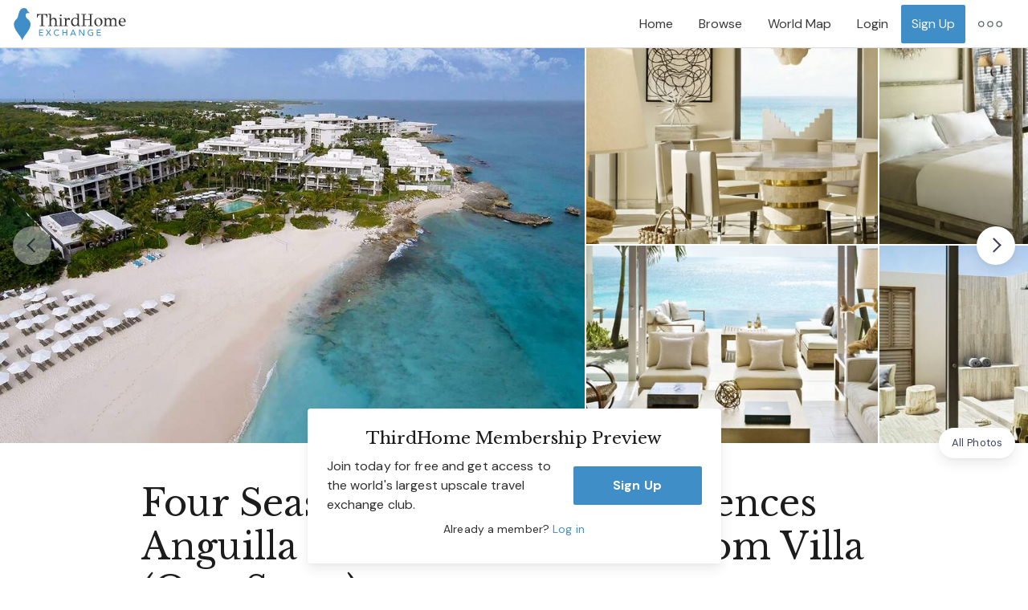

--- FILE ---
content_type: text/html; charset=utf-8
request_url: https://mobile-api.thirdhome.com/properties/8686-british-west-indies-anguilla-four-seasons-resort
body_size: 57798
content:
<!DOCTYPE html><html lang="en"><head itemscope="" itemtype="http://schema.org/WebSite"><meta charset="utf-8" /><meta content="ie=edge" http-equiv="x-ua-compatible" />
<script type="text/javascript">window.NREUM||(NREUM={});NREUM.info={"beacon":"bam.nr-data.net","errorBeacon":"bam.nr-data.net","licenseKey":"e1eb440162","applicationID":"1555984584","transactionName":"e14PRkIKDQpcEBkTFFdBBEBEDAQVFhFeDBE=","queueTime":0,"applicationTime":772,"agent":""}</script>
<script type="text/javascript">(window.NREUM||(NREUM={})).init={privacy:{cookies_enabled:true},ajax:{deny_list:[]},session_replay:{sampling_rate:10.0,mask_text_selector:"*",block_selector:"",mask_input_options:{date:false,text_area:false,week:false,select:false,color:false,range:false,textarea:false,url:false,number:false,search:false,month:false,datetime_local:false,tel:false,text:false,time:false,email:false},mask_all_inputs:true,enabled:true,error_sampling_rate:100.0},session_trace:{sampling_rate:0.0,mode:"FIXED_RATE",enabled:true,error_sampling_rate:0.0},feature_flags:["soft_nav"],distributed_tracing:{enabled:true}};(window.NREUM||(NREUM={})).loader_config={agentID:"1589026376",accountID:"369605",trustKey:"369605",xpid:"VwAOV1ZWGwIFUVRbDwUCXlA=",licenseKey:"e1eb440162",applicationID:"1555984584",browserID:"1589026376"};;/*! For license information please see nr-loader-spa-1.308.0.min.js.LICENSE.txt */
(()=>{var e,t,r={384:(e,t,r)=>{"use strict";r.d(t,{NT:()=>a,US:()=>u,Zm:()=>o,bQ:()=>d,dV:()=>c,pV:()=>l});var n=r(6154),i=r(1863),s=r(1910);const a={beacon:"bam.nr-data.net",errorBeacon:"bam.nr-data.net"};function o(){return n.gm.NREUM||(n.gm.NREUM={}),void 0===n.gm.newrelic&&(n.gm.newrelic=n.gm.NREUM),n.gm.NREUM}function c(){let e=o();return e.o||(e.o={ST:n.gm.setTimeout,SI:n.gm.setImmediate||n.gm.setInterval,CT:n.gm.clearTimeout,XHR:n.gm.XMLHttpRequest,REQ:n.gm.Request,EV:n.gm.Event,PR:n.gm.Promise,MO:n.gm.MutationObserver,FETCH:n.gm.fetch,WS:n.gm.WebSocket},(0,s.i)(...Object.values(e.o))),e}function d(e,t){let r=o();r.initializedAgents??={},t.initializedAt={ms:(0,i.t)(),date:new Date},r.initializedAgents[e]=t}function u(e,t){o()[e]=t}function l(){return function(){let e=o();const t=e.info||{};e.info={beacon:a.beacon,errorBeacon:a.errorBeacon,...t}}(),function(){let e=o();const t=e.init||{};e.init={...t}}(),c(),function(){let e=o();const t=e.loader_config||{};e.loader_config={...t}}(),o()}},782:(e,t,r)=>{"use strict";r.d(t,{T:()=>n});const n=r(860).K7.pageViewTiming},860:(e,t,r)=>{"use strict";r.d(t,{$J:()=>u,K7:()=>c,P3:()=>d,XX:()=>i,Yy:()=>o,df:()=>s,qY:()=>n,v4:()=>a});const n="events",i="jserrors",s="browser/blobs",a="rum",o="browser/logs",c={ajax:"ajax",genericEvents:"generic_events",jserrors:i,logging:"logging",metrics:"metrics",pageAction:"page_action",pageViewEvent:"page_view_event",pageViewTiming:"page_view_timing",sessionReplay:"session_replay",sessionTrace:"session_trace",softNav:"soft_navigations",spa:"spa"},d={[c.pageViewEvent]:1,[c.pageViewTiming]:2,[c.metrics]:3,[c.jserrors]:4,[c.spa]:5,[c.ajax]:6,[c.sessionTrace]:7,[c.softNav]:8,[c.sessionReplay]:9,[c.logging]:10,[c.genericEvents]:11},u={[c.pageViewEvent]:a,[c.pageViewTiming]:n,[c.ajax]:n,[c.spa]:n,[c.softNav]:n,[c.metrics]:i,[c.jserrors]:i,[c.sessionTrace]:s,[c.sessionReplay]:s,[c.logging]:o,[c.genericEvents]:"ins"}},944:(e,t,r)=>{"use strict";r.d(t,{R:()=>i});var n=r(3241);function i(e,t){"function"==typeof console.debug&&(console.debug("New Relic Warning: https://github.com/newrelic/newrelic-browser-agent/blob/main/docs/warning-codes.md#".concat(e),t),(0,n.W)({agentIdentifier:null,drained:null,type:"data",name:"warn",feature:"warn",data:{code:e,secondary:t}}))}},993:(e,t,r)=>{"use strict";r.d(t,{A$:()=>s,ET:()=>a,TZ:()=>o,p_:()=>i});var n=r(860);const i={ERROR:"ERROR",WARN:"WARN",INFO:"INFO",DEBUG:"DEBUG",TRACE:"TRACE"},s={OFF:0,ERROR:1,WARN:2,INFO:3,DEBUG:4,TRACE:5},a="log",o=n.K7.logging},1541:(e,t,r)=>{"use strict";r.d(t,{U:()=>i,f:()=>n});const n={MFE:"MFE",BA:"BA"};function i(e,t){if(2!==t?.harvestEndpointVersion)return{};const r=t.agentRef.runtime.appMetadata.agents[0].entityGuid;return e?{"source.id":e.id,"source.name":e.name,"source.type":e.type,"parent.id":e.parent?.id||r,"parent.type":e.parent?.type||n.BA}:{"entity.guid":r,appId:t.agentRef.info.applicationID}}},1687:(e,t,r)=>{"use strict";r.d(t,{Ak:()=>d,Ze:()=>h,x3:()=>u});var n=r(3241),i=r(7836),s=r(3606),a=r(860),o=r(2646);const c={};function d(e,t){const r={staged:!1,priority:a.P3[t]||0};l(e),c[e].get(t)||c[e].set(t,r)}function u(e,t){e&&c[e]&&(c[e].get(t)&&c[e].delete(t),p(e,t,!1),c[e].size&&f(e))}function l(e){if(!e)throw new Error("agentIdentifier required");c[e]||(c[e]=new Map)}function h(e="",t="feature",r=!1){if(l(e),!e||!c[e].get(t)||r)return p(e,t);c[e].get(t).staged=!0,f(e)}function f(e){const t=Array.from(c[e]);t.every(([e,t])=>t.staged)&&(t.sort((e,t)=>e[1].priority-t[1].priority),t.forEach(([t])=>{c[e].delete(t),p(e,t)}))}function p(e,t,r=!0){const a=e?i.ee.get(e):i.ee,c=s.i.handlers;if(!a.aborted&&a.backlog&&c){if((0,n.W)({agentIdentifier:e,type:"lifecycle",name:"drain",feature:t}),r){const e=a.backlog[t],r=c[t];if(r){for(let t=0;e&&t<e.length;++t)g(e[t],r);Object.entries(r).forEach(([e,t])=>{Object.values(t||{}).forEach(t=>{t[0]?.on&&t[0]?.context()instanceof o.y&&t[0].on(e,t[1])})})}}a.isolatedBacklog||delete c[t],a.backlog[t]=null,a.emit("drain-"+t,[])}}function g(e,t){var r=e[1];Object.values(t[r]||{}).forEach(t=>{var r=e[0];if(t[0]===r){var n=t[1],i=e[3],s=e[2];n.apply(i,s)}})}},1738:(e,t,r)=>{"use strict";r.d(t,{U:()=>f,Y:()=>h});var n=r(3241),i=r(9908),s=r(1863),a=r(944),o=r(5701),c=r(3969),d=r(8362),u=r(860),l=r(4261);function h(e,t,r,s){const h=s||r;!h||h[e]&&h[e]!==d.d.prototype[e]||(h[e]=function(){(0,i.p)(c.xV,["API/"+e+"/called"],void 0,u.K7.metrics,r.ee),(0,n.W)({agentIdentifier:r.agentIdentifier,drained:!!o.B?.[r.agentIdentifier],type:"data",name:"api",feature:l.Pl+e,data:{}});try{return t.apply(this,arguments)}catch(e){(0,a.R)(23,e)}})}function f(e,t,r,n,a){const o=e.info;null===r?delete o.jsAttributes[t]:o.jsAttributes[t]=r,(a||null===r)&&(0,i.p)(l.Pl+n,[(0,s.t)(),t,r],void 0,"session",e.ee)}},1741:(e,t,r)=>{"use strict";r.d(t,{W:()=>s});var n=r(944),i=r(4261);class s{#e(e,...t){if(this[e]!==s.prototype[e])return this[e](...t);(0,n.R)(35,e)}addPageAction(e,t){return this.#e(i.hG,e,t)}register(e){return this.#e(i.eY,e)}recordCustomEvent(e,t){return this.#e(i.fF,e,t)}setPageViewName(e,t){return this.#e(i.Fw,e,t)}setCustomAttribute(e,t,r){return this.#e(i.cD,e,t,r)}noticeError(e,t){return this.#e(i.o5,e,t)}setUserId(e,t=!1){return this.#e(i.Dl,e,t)}setApplicationVersion(e){return this.#e(i.nb,e)}setErrorHandler(e){return this.#e(i.bt,e)}addRelease(e,t){return this.#e(i.k6,e,t)}log(e,t){return this.#e(i.$9,e,t)}start(){return this.#e(i.d3)}finished(e){return this.#e(i.BL,e)}recordReplay(){return this.#e(i.CH)}pauseReplay(){return this.#e(i.Tb)}addToTrace(e){return this.#e(i.U2,e)}setCurrentRouteName(e){return this.#e(i.PA,e)}interaction(e){return this.#e(i.dT,e)}wrapLogger(e,t,r){return this.#e(i.Wb,e,t,r)}measure(e,t){return this.#e(i.V1,e,t)}consent(e){return this.#e(i.Pv,e)}}},1863:(e,t,r)=>{"use strict";function n(){return Math.floor(performance.now())}r.d(t,{t:()=>n})},1910:(e,t,r)=>{"use strict";r.d(t,{i:()=>s});var n=r(944);const i=new Map;function s(...e){return e.every(e=>{if(i.has(e))return i.get(e);const t="function"==typeof e?e.toString():"",r=t.includes("[native code]"),s=t.includes("nrWrapper");return r||s||(0,n.R)(64,e?.name||t),i.set(e,r),r})}},2555:(e,t,r)=>{"use strict";r.d(t,{D:()=>o,f:()=>a});var n=r(384),i=r(8122);const s={beacon:n.NT.beacon,errorBeacon:n.NT.errorBeacon,licenseKey:void 0,applicationID:void 0,sa:void 0,queueTime:void 0,applicationTime:void 0,ttGuid:void 0,user:void 0,account:void 0,product:void 0,extra:void 0,jsAttributes:{},userAttributes:void 0,atts:void 0,transactionName:void 0,tNamePlain:void 0};function a(e){try{return!!e.licenseKey&&!!e.errorBeacon&&!!e.applicationID}catch(e){return!1}}const o=e=>(0,i.a)(e,s)},2614:(e,t,r)=>{"use strict";r.d(t,{BB:()=>a,H3:()=>n,g:()=>d,iL:()=>c,tS:()=>o,uh:()=>i,wk:()=>s});const n="NRBA",i="SESSION",s=144e5,a=18e5,o={STARTED:"session-started",PAUSE:"session-pause",RESET:"session-reset",RESUME:"session-resume",UPDATE:"session-update"},c={SAME_TAB:"same-tab",CROSS_TAB:"cross-tab"},d={OFF:0,FULL:1,ERROR:2}},2646:(e,t,r)=>{"use strict";r.d(t,{y:()=>n});class n{constructor(e){this.contextId=e}}},2843:(e,t,r)=>{"use strict";r.d(t,{G:()=>s,u:()=>i});var n=r(3878);function i(e,t=!1,r,i){(0,n.DD)("visibilitychange",function(){if(t)return void("hidden"===document.visibilityState&&e());e(document.visibilityState)},r,i)}function s(e,t,r){(0,n.sp)("pagehide",e,t,r)}},3241:(e,t,r)=>{"use strict";r.d(t,{W:()=>s});var n=r(6154);const i="newrelic";function s(e={}){try{n.gm.dispatchEvent(new CustomEvent(i,{detail:e}))}catch(e){}}},3304:(e,t,r)=>{"use strict";r.d(t,{A:()=>s});var n=r(7836);const i=()=>{const e=new WeakSet;return(t,r)=>{if("object"==typeof r&&null!==r){if(e.has(r))return;e.add(r)}return r}};function s(e){try{return JSON.stringify(e,i())??""}catch(e){try{n.ee.emit("internal-error",[e])}catch(e){}return""}}},3333:(e,t,r)=>{"use strict";r.d(t,{$v:()=>u,TZ:()=>n,Xh:()=>c,Zp:()=>i,kd:()=>d,mq:()=>o,nf:()=>a,qN:()=>s});const n=r(860).K7.genericEvents,i=["auxclick","click","copy","keydown","paste","scrollend"],s=["focus","blur"],a=4,o=1e3,c=2e3,d=["PageAction","UserAction","BrowserPerformance"],u={RESOURCES:"experimental.resources",REGISTER:"register"}},3434:(e,t,r)=>{"use strict";r.d(t,{Jt:()=>s,YM:()=>d});var n=r(7836),i=r(5607);const s="nr@original:".concat(i.W),a=50;var o=Object.prototype.hasOwnProperty,c=!1;function d(e,t){return e||(e=n.ee),r.inPlace=function(e,t,n,i,s){n||(n="");const a="-"===n.charAt(0);for(let o=0;o<t.length;o++){const c=t[o],d=e[c];l(d)||(e[c]=r(d,a?c+n:n,i,c,s))}},r.flag=s,r;function r(t,r,n,c,d){return l(t)?t:(r||(r=""),nrWrapper[s]=t,function(e,t,r){if(Object.defineProperty&&Object.keys)try{return Object.keys(e).forEach(function(r){Object.defineProperty(t,r,{get:function(){return e[r]},set:function(t){return e[r]=t,t}})}),t}catch(e){u([e],r)}for(var n in e)o.call(e,n)&&(t[n]=e[n])}(t,nrWrapper,e),nrWrapper);function nrWrapper(){var s,o,l,h;let f;try{o=this,s=[...arguments],l="function"==typeof n?n(s,o):n||{}}catch(t){u([t,"",[s,o,c],l],e)}i(r+"start",[s,o,c],l,d);const p=performance.now();let g;try{return h=t.apply(o,s),g=performance.now(),h}catch(e){throw g=performance.now(),i(r+"err",[s,o,e],l,d),f=e,f}finally{const e=g-p,t={start:p,end:g,duration:e,isLongTask:e>=a,methodName:c,thrownError:f};t.isLongTask&&i("long-task",[t,o],l,d),i(r+"end",[s,o,h],l,d)}}}function i(r,n,i,s){if(!c||t){var a=c;c=!0;try{e.emit(r,n,i,t,s)}catch(t){u([t,r,n,i],e)}c=a}}}function u(e,t){t||(t=n.ee);try{t.emit("internal-error",e)}catch(e){}}function l(e){return!(e&&"function"==typeof e&&e.apply&&!e[s])}},3606:(e,t,r)=>{"use strict";r.d(t,{i:()=>s});var n=r(9908);s.on=a;var i=s.handlers={};function s(e,t,r,s){a(s||n.d,i,e,t,r)}function a(e,t,r,i,s){s||(s="feature"),e||(e=n.d);var a=t[s]=t[s]||{};(a[r]=a[r]||[]).push([e,i])}},3738:(e,t,r)=>{"use strict";r.d(t,{He:()=>i,Kp:()=>o,Lc:()=>d,Rz:()=>u,TZ:()=>n,bD:()=>s,d3:()=>a,jx:()=>l,sl:()=>h,uP:()=>c});const n=r(860).K7.sessionTrace,i="bstResource",s="resource",a="-start",o="-end",c="fn"+a,d="fn"+o,u="pushState",l=1e3,h=3e4},3785:(e,t,r)=>{"use strict";r.d(t,{R:()=>c,b:()=>d});var n=r(9908),i=r(1863),s=r(860),a=r(3969),o=r(993);function c(e,t,r={},c=o.p_.INFO,d=!0,u,l=(0,i.t)()){(0,n.p)(a.xV,["API/logging/".concat(c.toLowerCase(),"/called")],void 0,s.K7.metrics,e),(0,n.p)(o.ET,[l,t,r,c,d,u],void 0,s.K7.logging,e)}function d(e){return"string"==typeof e&&Object.values(o.p_).some(t=>t===e.toUpperCase().trim())}},3878:(e,t,r)=>{"use strict";function n(e,t){return{capture:e,passive:!1,signal:t}}function i(e,t,r=!1,i){window.addEventListener(e,t,n(r,i))}function s(e,t,r=!1,i){document.addEventListener(e,t,n(r,i))}r.d(t,{DD:()=>s,jT:()=>n,sp:()=>i})},3962:(e,t,r)=>{"use strict";r.d(t,{AM:()=>a,O2:()=>l,OV:()=>s,Qu:()=>h,TZ:()=>c,ih:()=>f,pP:()=>o,t1:()=>u,tC:()=>i,wD:()=>d});var n=r(860);const i=["click","keydown","submit"],s="popstate",a="api",o="initialPageLoad",c=n.K7.softNav,d=5e3,u=500,l={INITIAL_PAGE_LOAD:"",ROUTE_CHANGE:1,UNSPECIFIED:2},h={INTERACTION:1,AJAX:2,CUSTOM_END:3,CUSTOM_TRACER:4},f={IP:"in progress",PF:"pending finish",FIN:"finished",CAN:"cancelled"}},3969:(e,t,r)=>{"use strict";r.d(t,{TZ:()=>n,XG:()=>o,rs:()=>i,xV:()=>a,z_:()=>s});const n=r(860).K7.metrics,i="sm",s="cm",a="storeSupportabilityMetrics",o="storeEventMetrics"},4234:(e,t,r)=>{"use strict";r.d(t,{W:()=>s});var n=r(7836),i=r(1687);class s{constructor(e,t){this.agentIdentifier=e,this.ee=n.ee.get(e),this.featureName=t,this.blocked=!1}deregisterDrain(){(0,i.x3)(this.agentIdentifier,this.featureName)}}},4261:(e,t,r)=>{"use strict";r.d(t,{$9:()=>u,BL:()=>c,CH:()=>p,Dl:()=>R,Fw:()=>w,PA:()=>v,Pl:()=>n,Pv:()=>A,Tb:()=>h,U2:()=>a,V1:()=>E,Wb:()=>T,bt:()=>y,cD:()=>b,d3:()=>x,dT:()=>d,eY:()=>g,fF:()=>f,hG:()=>s,hw:()=>i,k6:()=>o,nb:()=>m,o5:()=>l});const n="api-",i=n+"ixn-",s="addPageAction",a="addToTrace",o="addRelease",c="finished",d="interaction",u="log",l="noticeError",h="pauseReplay",f="recordCustomEvent",p="recordReplay",g="register",m="setApplicationVersion",v="setCurrentRouteName",b="setCustomAttribute",y="setErrorHandler",w="setPageViewName",R="setUserId",x="start",T="wrapLogger",E="measure",A="consent"},5205:(e,t,r)=>{"use strict";r.d(t,{j:()=>S});var n=r(384),i=r(1741);var s=r(2555),a=r(3333);const o=e=>{if(!e||"string"!=typeof e)return!1;try{document.createDocumentFragment().querySelector(e)}catch{return!1}return!0};var c=r(2614),d=r(944),u=r(8122);const l="[data-nr-mask]",h=e=>(0,u.a)(e,(()=>{const e={feature_flags:[],experimental:{allow_registered_children:!1,resources:!1},mask_selector:"*",block_selector:"[data-nr-block]",mask_input_options:{color:!1,date:!1,"datetime-local":!1,email:!1,month:!1,number:!1,range:!1,search:!1,tel:!1,text:!1,time:!1,url:!1,week:!1,textarea:!1,select:!1,password:!0}};return{ajax:{deny_list:void 0,block_internal:!0,enabled:!0,autoStart:!0},api:{get allow_registered_children(){return e.feature_flags.includes(a.$v.REGISTER)||e.experimental.allow_registered_children},set allow_registered_children(t){e.experimental.allow_registered_children=t},duplicate_registered_data:!1},browser_consent_mode:{enabled:!1},distributed_tracing:{enabled:void 0,exclude_newrelic_header:void 0,cors_use_newrelic_header:void 0,cors_use_tracecontext_headers:void 0,allowed_origins:void 0},get feature_flags(){return e.feature_flags},set feature_flags(t){e.feature_flags=t},generic_events:{enabled:!0,autoStart:!0},harvest:{interval:30},jserrors:{enabled:!0,autoStart:!0},logging:{enabled:!0,autoStart:!0},metrics:{enabled:!0,autoStart:!0},obfuscate:void 0,page_action:{enabled:!0},page_view_event:{enabled:!0,autoStart:!0},page_view_timing:{enabled:!0,autoStart:!0},performance:{capture_marks:!1,capture_measures:!1,capture_detail:!0,resources:{get enabled(){return e.feature_flags.includes(a.$v.RESOURCES)||e.experimental.resources},set enabled(t){e.experimental.resources=t},asset_types:[],first_party_domains:[],ignore_newrelic:!0}},privacy:{cookies_enabled:!0},proxy:{assets:void 0,beacon:void 0},session:{expiresMs:c.wk,inactiveMs:c.BB},session_replay:{autoStart:!0,enabled:!1,preload:!1,sampling_rate:10,error_sampling_rate:100,collect_fonts:!1,inline_images:!1,fix_stylesheets:!0,mask_all_inputs:!0,get mask_text_selector(){return e.mask_selector},set mask_text_selector(t){o(t)?e.mask_selector="".concat(t,",").concat(l):""===t||null===t?e.mask_selector=l:(0,d.R)(5,t)},get block_class(){return"nr-block"},get ignore_class(){return"nr-ignore"},get mask_text_class(){return"nr-mask"},get block_selector(){return e.block_selector},set block_selector(t){o(t)?e.block_selector+=",".concat(t):""!==t&&(0,d.R)(6,t)},get mask_input_options(){return e.mask_input_options},set mask_input_options(t){t&&"object"==typeof t?e.mask_input_options={...t,password:!0}:(0,d.R)(7,t)}},session_trace:{enabled:!0,autoStart:!0},soft_navigations:{enabled:!0,autoStart:!0},spa:{enabled:!0,autoStart:!0},ssl:void 0,user_actions:{enabled:!0,elementAttributes:["id","className","tagName","type"]}}})());var f=r(6154),p=r(9324);let g=0;const m={buildEnv:p.F3,distMethod:p.Xs,version:p.xv,originTime:f.WN},v={consented:!1},b={appMetadata:{},get consented(){return this.session?.state?.consent||v.consented},set consented(e){v.consented=e},customTransaction:void 0,denyList:void 0,disabled:!1,harvester:void 0,isolatedBacklog:!1,isRecording:!1,loaderType:void 0,maxBytes:3e4,obfuscator:void 0,onerror:void 0,ptid:void 0,releaseIds:{},session:void 0,timeKeeper:void 0,registeredEntities:[],jsAttributesMetadata:{bytes:0},get harvestCount(){return++g}},y=e=>{const t=(0,u.a)(e,b),r=Object.keys(m).reduce((e,t)=>(e[t]={value:m[t],writable:!1,configurable:!0,enumerable:!0},e),{});return Object.defineProperties(t,r)};var w=r(5701);const R=e=>{const t=e.startsWith("http");e+="/",r.p=t?e:"https://"+e};var x=r(7836),T=r(3241);const E={accountID:void 0,trustKey:void 0,agentID:void 0,licenseKey:void 0,applicationID:void 0,xpid:void 0},A=e=>(0,u.a)(e,E),_=new Set;function S(e,t={},r,a){let{init:o,info:c,loader_config:d,runtime:u={},exposed:l=!0}=t;if(!c){const e=(0,n.pV)();o=e.init,c=e.info,d=e.loader_config}e.init=h(o||{}),e.loader_config=A(d||{}),c.jsAttributes??={},f.bv&&(c.jsAttributes.isWorker=!0),e.info=(0,s.D)(c);const p=e.init,g=[c.beacon,c.errorBeacon];_.has(e.agentIdentifier)||(p.proxy.assets&&(R(p.proxy.assets),g.push(p.proxy.assets)),p.proxy.beacon&&g.push(p.proxy.beacon),e.beacons=[...g],function(e){const t=(0,n.pV)();Object.getOwnPropertyNames(i.W.prototype).forEach(r=>{const n=i.W.prototype[r];if("function"!=typeof n||"constructor"===n)return;let s=t[r];e[r]&&!1!==e.exposed&&"micro-agent"!==e.runtime?.loaderType&&(t[r]=(...t)=>{const n=e[r](...t);return s?s(...t):n})})}(e),(0,n.US)("activatedFeatures",w.B)),u.denyList=[...p.ajax.deny_list||[],...p.ajax.block_internal?g:[]],u.ptid=e.agentIdentifier,u.loaderType=r,e.runtime=y(u),_.has(e.agentIdentifier)||(e.ee=x.ee.get(e.agentIdentifier),e.exposed=l,(0,T.W)({agentIdentifier:e.agentIdentifier,drained:!!w.B?.[e.agentIdentifier],type:"lifecycle",name:"initialize",feature:void 0,data:e.config})),_.add(e.agentIdentifier)}},5270:(e,t,r)=>{"use strict";r.d(t,{Aw:()=>a,SR:()=>s,rF:()=>o});var n=r(384),i=r(7767);function s(e){return!!(0,n.dV)().o.MO&&(0,i.V)(e)&&!0===e?.session_trace.enabled}function a(e){return!0===e?.session_replay.preload&&s(e)}function o(e,t){try{if("string"==typeof t?.type){if("password"===t.type.toLowerCase())return"*".repeat(e?.length||0);if(void 0!==t?.dataset?.nrUnmask||t?.classList?.contains("nr-unmask"))return e}}catch(e){}return"string"==typeof e?e.replace(/[\S]/g,"*"):"*".repeat(e?.length||0)}},5289:(e,t,r)=>{"use strict";r.d(t,{GG:()=>a,Qr:()=>c,sB:()=>o});var n=r(3878),i=r(6389);function s(){return"undefined"==typeof document||"complete"===document.readyState}function a(e,t){if(s())return e();const r=(0,i.J)(e),a=setInterval(()=>{s()&&(clearInterval(a),r())},500);(0,n.sp)("load",r,t)}function o(e){if(s())return e();(0,n.DD)("DOMContentLoaded",e)}function c(e){if(s())return e();(0,n.sp)("popstate",e)}},5607:(e,t,r)=>{"use strict";r.d(t,{W:()=>n});const n=(0,r(9566).bz)()},5701:(e,t,r)=>{"use strict";r.d(t,{B:()=>s,t:()=>a});var n=r(3241);const i=new Set,s={};function a(e,t){const r=t.agentIdentifier;s[r]??={},e&&"object"==typeof e&&(i.has(r)||(t.ee.emit("rumresp",[e]),s[r]=e,i.add(r),(0,n.W)({agentIdentifier:r,loaded:!0,drained:!0,type:"lifecycle",name:"load",feature:void 0,data:e})))}},6154:(e,t,r)=>{"use strict";r.d(t,{OF:()=>d,RI:()=>i,WN:()=>h,bv:()=>s,eN:()=>f,gm:()=>a,lR:()=>l,m:()=>c,mw:()=>o,sb:()=>u});var n=r(1863);const i="undefined"!=typeof window&&!!window.document,s="undefined"!=typeof WorkerGlobalScope&&("undefined"!=typeof self&&self instanceof WorkerGlobalScope&&self.navigator instanceof WorkerNavigator||"undefined"!=typeof globalThis&&globalThis instanceof WorkerGlobalScope&&globalThis.navigator instanceof WorkerNavigator),a=i?window:"undefined"!=typeof WorkerGlobalScope&&("undefined"!=typeof self&&self instanceof WorkerGlobalScope&&self||"undefined"!=typeof globalThis&&globalThis instanceof WorkerGlobalScope&&globalThis),o=Boolean("hidden"===a?.document?.visibilityState),c=""+a?.location,d=/iPad|iPhone|iPod/.test(a.navigator?.userAgent),u=d&&"undefined"==typeof SharedWorker,l=(()=>{const e=a.navigator?.userAgent?.match(/Firefox[/\s](\d+\.\d+)/);return Array.isArray(e)&&e.length>=2?+e[1]:0})(),h=Date.now()-(0,n.t)(),f=()=>"undefined"!=typeof PerformanceNavigationTiming&&a?.performance?.getEntriesByType("navigation")?.[0]?.responseStart},6344:(e,t,r)=>{"use strict";r.d(t,{BB:()=>u,Qb:()=>l,TZ:()=>i,Ug:()=>a,Vh:()=>s,_s:()=>o,bc:()=>d,yP:()=>c});var n=r(2614);const i=r(860).K7.sessionReplay,s="errorDuringReplay",a=.12,o={DomContentLoaded:0,Load:1,FullSnapshot:2,IncrementalSnapshot:3,Meta:4,Custom:5},c={[n.g.ERROR]:15e3,[n.g.FULL]:3e5,[n.g.OFF]:0},d={RESET:{message:"Session was reset",sm:"Reset"},IMPORT:{message:"Recorder failed to import",sm:"Import"},TOO_MANY:{message:"429: Too Many Requests",sm:"Too-Many"},TOO_BIG:{message:"Payload was too large",sm:"Too-Big"},CROSS_TAB:{message:"Session Entity was set to OFF on another tab",sm:"Cross-Tab"},ENTITLEMENTS:{message:"Session Replay is not allowed and will not be started",sm:"Entitlement"}},u=5e3,l={API:"api",RESUME:"resume",SWITCH_TO_FULL:"switchToFull",INITIALIZE:"initialize",PRELOAD:"preload"}},6389:(e,t,r)=>{"use strict";function n(e,t=500,r={}){const n=r?.leading||!1;let i;return(...r)=>{n&&void 0===i&&(e.apply(this,r),i=setTimeout(()=>{i=clearTimeout(i)},t)),n||(clearTimeout(i),i=setTimeout(()=>{e.apply(this,r)},t))}}function i(e){let t=!1;return(...r)=>{t||(t=!0,e.apply(this,r))}}r.d(t,{J:()=>i,s:()=>n})},6630:(e,t,r)=>{"use strict";r.d(t,{T:()=>n});const n=r(860).K7.pageViewEvent},6774:(e,t,r)=>{"use strict";r.d(t,{T:()=>n});const n=r(860).K7.jserrors},7295:(e,t,r)=>{"use strict";r.d(t,{Xv:()=>a,gX:()=>i,iW:()=>s});var n=[];function i(e){if(!e||s(e))return!1;if(0===n.length)return!0;if("*"===n[0].hostname)return!1;for(var t=0;t<n.length;t++){var r=n[t];if(r.hostname.test(e.hostname)&&r.pathname.test(e.pathname))return!1}return!0}function s(e){return void 0===e.hostname}function a(e){if(n=[],e&&e.length)for(var t=0;t<e.length;t++){let r=e[t];if(!r)continue;if("*"===r)return void(n=[{hostname:"*"}]);0===r.indexOf("http://")?r=r.substring(7):0===r.indexOf("https://")&&(r=r.substring(8));const i=r.indexOf("/");let s,a;i>0?(s=r.substring(0,i),a=r.substring(i)):(s=r,a="*");let[c]=s.split(":");n.push({hostname:o(c),pathname:o(a,!0)})}}function o(e,t=!1){const r=e.replace(/[.+?^${}()|[\]\\]/g,e=>"\\"+e).replace(/\*/g,".*?");return new RegExp((t?"^":"")+r+"$")}},7485:(e,t,r)=>{"use strict";r.d(t,{D:()=>i});var n=r(6154);function i(e){if(0===(e||"").indexOf("data:"))return{protocol:"data"};try{const t=new URL(e,location.href),r={port:t.port,hostname:t.hostname,pathname:t.pathname,search:t.search,protocol:t.protocol.slice(0,t.protocol.indexOf(":")),sameOrigin:t.protocol===n.gm?.location?.protocol&&t.host===n.gm?.location?.host};return r.port&&""!==r.port||("http:"===t.protocol&&(r.port="80"),"https:"===t.protocol&&(r.port="443")),r.pathname&&""!==r.pathname?r.pathname.startsWith("/")||(r.pathname="/".concat(r.pathname)):r.pathname="/",r}catch(e){return{}}}},7699:(e,t,r)=>{"use strict";r.d(t,{It:()=>s,KC:()=>o,No:()=>i,qh:()=>a});var n=r(860);const i=16e3,s=1e6,a="SESSION_ERROR",o={[n.K7.logging]:!0,[n.K7.genericEvents]:!1,[n.K7.jserrors]:!1,[n.K7.ajax]:!1}},7767:(e,t,r)=>{"use strict";r.d(t,{V:()=>i});var n=r(6154);const i=e=>n.RI&&!0===e?.privacy.cookies_enabled},7836:(e,t,r)=>{"use strict";r.d(t,{P:()=>o,ee:()=>c});var n=r(384),i=r(8990),s=r(2646),a=r(5607);const o="nr@context:".concat(a.W),c=function e(t,r){var n={},a={},u={},l=!1;try{l=16===r.length&&d.initializedAgents?.[r]?.runtime.isolatedBacklog}catch(e){}var h={on:p,addEventListener:p,removeEventListener:function(e,t){var r=n[e];if(!r)return;for(var i=0;i<r.length;i++)r[i]===t&&r.splice(i,1)},emit:function(e,r,n,i,s){!1!==s&&(s=!0);if(c.aborted&&!i)return;t&&s&&t.emit(e,r,n);var o=f(n);g(e).forEach(e=>{e.apply(o,r)});var d=v()[a[e]];d&&d.push([h,e,r,o]);return o},get:m,listeners:g,context:f,buffer:function(e,t){const r=v();if(t=t||"feature",h.aborted)return;Object.entries(e||{}).forEach(([e,n])=>{a[n]=t,t in r||(r[t]=[])})},abort:function(){h._aborted=!0,Object.keys(h.backlog).forEach(e=>{delete h.backlog[e]})},isBuffering:function(e){return!!v()[a[e]]},debugId:r,backlog:l?{}:t&&"object"==typeof t.backlog?t.backlog:{},isolatedBacklog:l};return Object.defineProperty(h,"aborted",{get:()=>{let e=h._aborted||!1;return e||(t&&(e=t.aborted),e)}}),h;function f(e){return e&&e instanceof s.y?e:e?(0,i.I)(e,o,()=>new s.y(o)):new s.y(o)}function p(e,t){n[e]=g(e).concat(t)}function g(e){return n[e]||[]}function m(t){return u[t]=u[t]||e(h,t)}function v(){return h.backlog}}(void 0,"globalEE"),d=(0,n.Zm)();d.ee||(d.ee=c)},8122:(e,t,r)=>{"use strict";r.d(t,{a:()=>i});var n=r(944);function i(e,t){try{if(!e||"object"!=typeof e)return(0,n.R)(3);if(!t||"object"!=typeof t)return(0,n.R)(4);const r=Object.create(Object.getPrototypeOf(t),Object.getOwnPropertyDescriptors(t)),s=0===Object.keys(r).length?e:r;for(let a in s)if(void 0!==e[a])try{if(null===e[a]){r[a]=null;continue}Array.isArray(e[a])&&Array.isArray(t[a])?r[a]=Array.from(new Set([...e[a],...t[a]])):"object"==typeof e[a]&&"object"==typeof t[a]?r[a]=i(e[a],t[a]):r[a]=e[a]}catch(e){r[a]||(0,n.R)(1,e)}return r}catch(e){(0,n.R)(2,e)}}},8139:(e,t,r)=>{"use strict";r.d(t,{u:()=>h});var n=r(7836),i=r(3434),s=r(8990),a=r(6154);const o={},c=a.gm.XMLHttpRequest,d="addEventListener",u="removeEventListener",l="nr@wrapped:".concat(n.P);function h(e){var t=function(e){return(e||n.ee).get("events")}(e);if(o[t.debugId]++)return t;o[t.debugId]=1;var r=(0,i.YM)(t,!0);function h(e){r.inPlace(e,[d,u],"-",p)}function p(e,t){return e[1]}return"getPrototypeOf"in Object&&(a.RI&&f(document,h),c&&f(c.prototype,h),f(a.gm,h)),t.on(d+"-start",function(e,t){var n=e[1];if(null!==n&&("function"==typeof n||"object"==typeof n)&&"newrelic"!==e[0]){var i=(0,s.I)(n,l,function(){var e={object:function(){if("function"!=typeof n.handleEvent)return;return n.handleEvent.apply(n,arguments)},function:n}[typeof n];return e?r(e,"fn-",null,e.name||"anonymous"):n});this.wrapped=e[1]=i}}),t.on(u+"-start",function(e){e[1]=this.wrapped||e[1]}),t}function f(e,t,...r){let n=e;for(;"object"==typeof n&&!Object.prototype.hasOwnProperty.call(n,d);)n=Object.getPrototypeOf(n);n&&t(n,...r)}},8362:(e,t,r)=>{"use strict";r.d(t,{d:()=>s});var n=r(9566),i=r(1741);class s extends i.W{agentIdentifier=(0,n.LA)(16)}},8374:(e,t,r)=>{r.nc=(()=>{try{return document?.currentScript?.nonce}catch(e){}return""})()},8990:(e,t,r)=>{"use strict";r.d(t,{I:()=>i});var n=Object.prototype.hasOwnProperty;function i(e,t,r){if(n.call(e,t))return e[t];var i=r();if(Object.defineProperty&&Object.keys)try{return Object.defineProperty(e,t,{value:i,writable:!0,enumerable:!1}),i}catch(e){}return e[t]=i,i}},9119:(e,t,r)=>{"use strict";r.d(t,{L:()=>s});var n=/([^?#]*)[^#]*(#[^?]*|$).*/,i=/([^?#]*)().*/;function s(e,t){return e?e.replace(t?n:i,"$1$2"):e}},9300:(e,t,r)=>{"use strict";r.d(t,{T:()=>n});const n=r(860).K7.ajax},9324:(e,t,r)=>{"use strict";r.d(t,{AJ:()=>a,F3:()=>i,Xs:()=>s,Yq:()=>o,xv:()=>n});const n="1.308.0",i="PROD",s="CDN",a="@newrelic/rrweb",o="1.0.1"},9566:(e,t,r)=>{"use strict";r.d(t,{LA:()=>o,ZF:()=>c,bz:()=>a,el:()=>d});var n=r(6154);const i="xxxxxxxx-xxxx-4xxx-yxxx-xxxxxxxxxxxx";function s(e,t){return e?15&e[t]:16*Math.random()|0}function a(){const e=n.gm?.crypto||n.gm?.msCrypto;let t,r=0;return e&&e.getRandomValues&&(t=e.getRandomValues(new Uint8Array(30))),i.split("").map(e=>"x"===e?s(t,r++).toString(16):"y"===e?(3&s()|8).toString(16):e).join("")}function o(e){const t=n.gm?.crypto||n.gm?.msCrypto;let r,i=0;t&&t.getRandomValues&&(r=t.getRandomValues(new Uint8Array(e)));const a=[];for(var o=0;o<e;o++)a.push(s(r,i++).toString(16));return a.join("")}function c(){return o(16)}function d(){return o(32)}},9908:(e,t,r)=>{"use strict";r.d(t,{d:()=>n,p:()=>i});var n=r(7836).ee.get("handle");function i(e,t,r,i,s){s?(s.buffer([e],i),s.emit(e,t,r)):(n.buffer([e],i),n.emit(e,t,r))}}},n={};function i(e){var t=n[e];if(void 0!==t)return t.exports;var s=n[e]={exports:{}};return r[e](s,s.exports,i),s.exports}i.m=r,i.d=(e,t)=>{for(var r in t)i.o(t,r)&&!i.o(e,r)&&Object.defineProperty(e,r,{enumerable:!0,get:t[r]})},i.f={},i.e=e=>Promise.all(Object.keys(i.f).reduce((t,r)=>(i.f[r](e,t),t),[])),i.u=e=>({212:"nr-spa-compressor",249:"nr-spa-recorder",478:"nr-spa"}[e]+"-1.308.0.min.js"),i.o=(e,t)=>Object.prototype.hasOwnProperty.call(e,t),e={},t="NRBA-1.308.0.PROD:",i.l=(r,n,s,a)=>{if(e[r])e[r].push(n);else{var o,c;if(void 0!==s)for(var d=document.getElementsByTagName("script"),u=0;u<d.length;u++){var l=d[u];if(l.getAttribute("src")==r||l.getAttribute("data-webpack")==t+s){o=l;break}}if(!o){c=!0;var h={478:"sha512-RSfSVnmHk59T/uIPbdSE0LPeqcEdF4/+XhfJdBuccH5rYMOEZDhFdtnh6X6nJk7hGpzHd9Ujhsy7lZEz/ORYCQ==",249:"sha512-ehJXhmntm85NSqW4MkhfQqmeKFulra3klDyY0OPDUE+sQ3GokHlPh1pmAzuNy//3j4ac6lzIbmXLvGQBMYmrkg==",212:"sha512-B9h4CR46ndKRgMBcK+j67uSR2RCnJfGefU+A7FrgR/k42ovXy5x/MAVFiSvFxuVeEk/pNLgvYGMp1cBSK/G6Fg=="};(o=document.createElement("script")).charset="utf-8",i.nc&&o.setAttribute("nonce",i.nc),o.setAttribute("data-webpack",t+s),o.src=r,0!==o.src.indexOf(window.location.origin+"/")&&(o.crossOrigin="anonymous"),h[a]&&(o.integrity=h[a])}e[r]=[n];var f=(t,n)=>{o.onerror=o.onload=null,clearTimeout(p);var i=e[r];if(delete e[r],o.parentNode&&o.parentNode.removeChild(o),i&&i.forEach(e=>e(n)),t)return t(n)},p=setTimeout(f.bind(null,void 0,{type:"timeout",target:o}),12e4);o.onerror=f.bind(null,o.onerror),o.onload=f.bind(null,o.onload),c&&document.head.appendChild(o)}},i.r=e=>{"undefined"!=typeof Symbol&&Symbol.toStringTag&&Object.defineProperty(e,Symbol.toStringTag,{value:"Module"}),Object.defineProperty(e,"__esModule",{value:!0})},i.p="https://js-agent.newrelic.com/",(()=>{var e={38:0,788:0};i.f.j=(t,r)=>{var n=i.o(e,t)?e[t]:void 0;if(0!==n)if(n)r.push(n[2]);else{var s=new Promise((r,i)=>n=e[t]=[r,i]);r.push(n[2]=s);var a=i.p+i.u(t),o=new Error;i.l(a,r=>{if(i.o(e,t)&&(0!==(n=e[t])&&(e[t]=void 0),n)){var s=r&&("load"===r.type?"missing":r.type),a=r&&r.target&&r.target.src;o.message="Loading chunk "+t+" failed: ("+s+": "+a+")",o.name="ChunkLoadError",o.type=s,o.request=a,n[1](o)}},"chunk-"+t,t)}};var t=(t,r)=>{var n,s,[a,o,c]=r,d=0;if(a.some(t=>0!==e[t])){for(n in o)i.o(o,n)&&(i.m[n]=o[n]);if(c)c(i)}for(t&&t(r);d<a.length;d++)s=a[d],i.o(e,s)&&e[s]&&e[s][0](),e[s]=0},r=self["webpackChunk:NRBA-1.308.0.PROD"]=self["webpackChunk:NRBA-1.308.0.PROD"]||[];r.forEach(t.bind(null,0)),r.push=t.bind(null,r.push.bind(r))})(),(()=>{"use strict";i(8374);var e=i(8362),t=i(860);const r=Object.values(t.K7);var n=i(5205);var s=i(9908),a=i(1863),o=i(4261),c=i(1738);var d=i(1687),u=i(4234),l=i(5289),h=i(6154),f=i(944),p=i(5270),g=i(7767),m=i(6389),v=i(7699);class b extends u.W{constructor(e,t){super(e.agentIdentifier,t),this.agentRef=e,this.abortHandler=void 0,this.featAggregate=void 0,this.loadedSuccessfully=void 0,this.onAggregateImported=new Promise(e=>{this.loadedSuccessfully=e}),this.deferred=Promise.resolve(),!1===e.init[this.featureName].autoStart?this.deferred=new Promise((t,r)=>{this.ee.on("manual-start-all",(0,m.J)(()=>{(0,d.Ak)(e.agentIdentifier,this.featureName),t()}))}):(0,d.Ak)(e.agentIdentifier,t)}importAggregator(e,t,r={}){if(this.featAggregate)return;const n=async()=>{let n;await this.deferred;try{if((0,g.V)(e.init)){const{setupAgentSession:t}=await i.e(478).then(i.bind(i,8766));n=t(e)}}catch(e){(0,f.R)(20,e),this.ee.emit("internal-error",[e]),(0,s.p)(v.qh,[e],void 0,this.featureName,this.ee)}try{if(!this.#t(this.featureName,n,e.init))return(0,d.Ze)(this.agentIdentifier,this.featureName),void this.loadedSuccessfully(!1);const{Aggregate:i}=await t();this.featAggregate=new i(e,r),e.runtime.harvester.initializedAggregates.push(this.featAggregate),this.loadedSuccessfully(!0)}catch(e){(0,f.R)(34,e),this.abortHandler?.(),(0,d.Ze)(this.agentIdentifier,this.featureName,!0),this.loadedSuccessfully(!1),this.ee&&this.ee.abort()}};h.RI?(0,l.GG)(()=>n(),!0):n()}#t(e,r,n){if(this.blocked)return!1;switch(e){case t.K7.sessionReplay:return(0,p.SR)(n)&&!!r;case t.K7.sessionTrace:return!!r;default:return!0}}}var y=i(6630),w=i(2614),R=i(3241);class x extends b{static featureName=y.T;constructor(e){var t;super(e,y.T),this.setupInspectionEvents(e.agentIdentifier),t=e,(0,c.Y)(o.Fw,function(e,r){"string"==typeof e&&("/"!==e.charAt(0)&&(e="/"+e),t.runtime.customTransaction=(r||"http://custom.transaction")+e,(0,s.p)(o.Pl+o.Fw,[(0,a.t)()],void 0,void 0,t.ee))},t),this.importAggregator(e,()=>i.e(478).then(i.bind(i,2467)))}setupInspectionEvents(e){const t=(t,r)=>{t&&(0,R.W)({agentIdentifier:e,timeStamp:t.timeStamp,loaded:"complete"===t.target.readyState,type:"window",name:r,data:t.target.location+""})};(0,l.sB)(e=>{t(e,"DOMContentLoaded")}),(0,l.GG)(e=>{t(e,"load")}),(0,l.Qr)(e=>{t(e,"navigate")}),this.ee.on(w.tS.UPDATE,(t,r)=>{(0,R.W)({agentIdentifier:e,type:"lifecycle",name:"session",data:r})})}}var T=i(384);class E extends e.d{constructor(e){var t;(super(),h.gm)?(this.features={},(0,T.bQ)(this.agentIdentifier,this),this.desiredFeatures=new Set(e.features||[]),this.desiredFeatures.add(x),(0,n.j)(this,e,e.loaderType||"agent"),t=this,(0,c.Y)(o.cD,function(e,r,n=!1){if("string"==typeof e){if(["string","number","boolean"].includes(typeof r)||null===r)return(0,c.U)(t,e,r,o.cD,n);(0,f.R)(40,typeof r)}else(0,f.R)(39,typeof e)},t),function(e){(0,c.Y)(o.Dl,function(t,r=!1){if("string"!=typeof t&&null!==t)return void(0,f.R)(41,typeof t);const n=e.info.jsAttributes["enduser.id"];r&&null!=n&&n!==t?(0,s.p)(o.Pl+"setUserIdAndResetSession",[t],void 0,"session",e.ee):(0,c.U)(e,"enduser.id",t,o.Dl,!0)},e)}(this),function(e){(0,c.Y)(o.nb,function(t){if("string"==typeof t||null===t)return(0,c.U)(e,"application.version",t,o.nb,!1);(0,f.R)(42,typeof t)},e)}(this),function(e){(0,c.Y)(o.d3,function(){e.ee.emit("manual-start-all")},e)}(this),function(e){(0,c.Y)(o.Pv,function(t=!0){if("boolean"==typeof t){if((0,s.p)(o.Pl+o.Pv,[t],void 0,"session",e.ee),e.runtime.consented=t,t){const t=e.features.page_view_event;t.onAggregateImported.then(e=>{const r=t.featAggregate;e&&!r.sentRum&&r.sendRum()})}}else(0,f.R)(65,typeof t)},e)}(this),this.run()):(0,f.R)(21)}get config(){return{info:this.info,init:this.init,loader_config:this.loader_config,runtime:this.runtime}}get api(){return this}run(){try{const e=function(e){const t={};return r.forEach(r=>{t[r]=!!e[r]?.enabled}),t}(this.init),n=[...this.desiredFeatures];n.sort((e,r)=>t.P3[e.featureName]-t.P3[r.featureName]),n.forEach(r=>{if(!e[r.featureName]&&r.featureName!==t.K7.pageViewEvent)return;if(r.featureName===t.K7.spa)return void(0,f.R)(67);const n=function(e){switch(e){case t.K7.ajax:return[t.K7.jserrors];case t.K7.sessionTrace:return[t.K7.ajax,t.K7.pageViewEvent];case t.K7.sessionReplay:return[t.K7.sessionTrace];case t.K7.pageViewTiming:return[t.K7.pageViewEvent];default:return[]}}(r.featureName).filter(e=>!(e in this.features));n.length>0&&(0,f.R)(36,{targetFeature:r.featureName,missingDependencies:n}),this.features[r.featureName]=new r(this)})}catch(e){(0,f.R)(22,e);for(const e in this.features)this.features[e].abortHandler?.();const t=(0,T.Zm)();delete t.initializedAgents[this.agentIdentifier]?.features,delete this.sharedAggregator;return t.ee.get(this.agentIdentifier).abort(),!1}}}var A=i(2843),_=i(782);class S extends b{static featureName=_.T;constructor(e){super(e,_.T),h.RI&&((0,A.u)(()=>(0,s.p)("docHidden",[(0,a.t)()],void 0,_.T,this.ee),!0),(0,A.G)(()=>(0,s.p)("winPagehide",[(0,a.t)()],void 0,_.T,this.ee)),this.importAggregator(e,()=>i.e(478).then(i.bind(i,9917))))}}var O=i(3969);class I extends b{static featureName=O.TZ;constructor(e){super(e,O.TZ),h.RI&&document.addEventListener("securitypolicyviolation",e=>{(0,s.p)(O.xV,["Generic/CSPViolation/Detected"],void 0,this.featureName,this.ee)}),this.importAggregator(e,()=>i.e(478).then(i.bind(i,6555)))}}var N=i(6774),P=i(3878),k=i(3304);class D{constructor(e,t,r,n,i){this.name="UncaughtError",this.message="string"==typeof e?e:(0,k.A)(e),this.sourceURL=t,this.line=r,this.column=n,this.__newrelic=i}}function C(e){return M(e)?e:new D(void 0!==e?.message?e.message:e,e?.filename||e?.sourceURL,e?.lineno||e?.line,e?.colno||e?.col,e?.__newrelic,e?.cause)}function j(e){const t="Unhandled Promise Rejection: ";if(!e?.reason)return;if(M(e.reason)){try{e.reason.message.startsWith(t)||(e.reason.message=t+e.reason.message)}catch(e){}return C(e.reason)}const r=C(e.reason);return(r.message||"").startsWith(t)||(r.message=t+r.message),r}function L(e){if(e.error instanceof SyntaxError&&!/:\d+$/.test(e.error.stack?.trim())){const t=new D(e.message,e.filename,e.lineno,e.colno,e.error.__newrelic,e.cause);return t.name=SyntaxError.name,t}return M(e.error)?e.error:C(e)}function M(e){return e instanceof Error&&!!e.stack}function H(e,r,n,i,o=(0,a.t)()){"string"==typeof e&&(e=new Error(e)),(0,s.p)("err",[e,o,!1,r,n.runtime.isRecording,void 0,i],void 0,t.K7.jserrors,n.ee),(0,s.p)("uaErr",[],void 0,t.K7.genericEvents,n.ee)}var B=i(1541),K=i(993),W=i(3785);function U(e,{customAttributes:t={},level:r=K.p_.INFO}={},n,i,s=(0,a.t)()){(0,W.R)(n.ee,e,t,r,!1,i,s)}function F(e,r,n,i,c=(0,a.t)()){(0,s.p)(o.Pl+o.hG,[c,e,r,i],void 0,t.K7.genericEvents,n.ee)}function V(e,r,n,i,c=(0,a.t)()){const{start:d,end:u,customAttributes:l}=r||{},h={customAttributes:l||{}};if("object"!=typeof h.customAttributes||"string"!=typeof e||0===e.length)return void(0,f.R)(57);const p=(e,t)=>null==e?t:"number"==typeof e?e:e instanceof PerformanceMark?e.startTime:Number.NaN;if(h.start=p(d,0),h.end=p(u,c),Number.isNaN(h.start)||Number.isNaN(h.end))(0,f.R)(57);else{if(h.duration=h.end-h.start,!(h.duration<0))return(0,s.p)(o.Pl+o.V1,[h,e,i],void 0,t.K7.genericEvents,n.ee),h;(0,f.R)(58)}}function G(e,r={},n,i,c=(0,a.t)()){(0,s.p)(o.Pl+o.fF,[c,e,r,i],void 0,t.K7.genericEvents,n.ee)}function z(e){(0,c.Y)(o.eY,function(t){return Y(e,t)},e)}function Y(e,r,n){(0,f.R)(54,"newrelic.register"),r||={},r.type=B.f.MFE,r.licenseKey||=e.info.licenseKey,r.blocked=!1,r.parent=n||{},Array.isArray(r.tags)||(r.tags=[]);const i={};r.tags.forEach(e=>{"name"!==e&&"id"!==e&&(i["source.".concat(e)]=!0)}),r.isolated??=!0;let o=()=>{};const c=e.runtime.registeredEntities;if(!r.isolated){const e=c.find(({metadata:{target:{id:e}}})=>e===r.id&&!r.isolated);if(e)return e}const d=e=>{r.blocked=!0,o=e};function u(e){return"string"==typeof e&&!!e.trim()&&e.trim().length<501||"number"==typeof e}e.init.api.allow_registered_children||d((0,m.J)(()=>(0,f.R)(55))),u(r.id)&&u(r.name)||d((0,m.J)(()=>(0,f.R)(48,r)));const l={addPageAction:(t,n={})=>g(F,[t,{...i,...n},e],r),deregister:()=>{d((0,m.J)(()=>(0,f.R)(68)))},log:(t,n={})=>g(U,[t,{...n,customAttributes:{...i,...n.customAttributes||{}}},e],r),measure:(t,n={})=>g(V,[t,{...n,customAttributes:{...i,...n.customAttributes||{}}},e],r),noticeError:(t,n={})=>g(H,[t,{...i,...n},e],r),register:(t={})=>g(Y,[e,t],l.metadata.target),recordCustomEvent:(t,n={})=>g(G,[t,{...i,...n},e],r),setApplicationVersion:e=>p("application.version",e),setCustomAttribute:(e,t)=>p(e,t),setUserId:e=>p("enduser.id",e),metadata:{customAttributes:i,target:r}},h=()=>(r.blocked&&o(),r.blocked);h()||c.push(l);const p=(e,t)=>{h()||(i[e]=t)},g=(r,n,i)=>{if(h())return;const o=(0,a.t)();(0,s.p)(O.xV,["API/register/".concat(r.name,"/called")],void 0,t.K7.metrics,e.ee);try{if(e.init.api.duplicate_registered_data&&"register"!==r.name){let e=n;if(n[1]instanceof Object){const t={"child.id":i.id,"child.type":i.type};e="customAttributes"in n[1]?[n[0],{...n[1],customAttributes:{...n[1].customAttributes,...t}},...n.slice(2)]:[n[0],{...n[1],...t},...n.slice(2)]}r(...e,void 0,o)}return r(...n,i,o)}catch(e){(0,f.R)(50,e)}};return l}class Z extends b{static featureName=N.T;constructor(e){var t;super(e,N.T),t=e,(0,c.Y)(o.o5,(e,r)=>H(e,r,t),t),function(e){(0,c.Y)(o.bt,function(t){e.runtime.onerror=t},e)}(e),function(e){let t=0;(0,c.Y)(o.k6,function(e,r){++t>10||(this.runtime.releaseIds[e.slice(-200)]=(""+r).slice(-200))},e)}(e),z(e);try{this.removeOnAbort=new AbortController}catch(e){}this.ee.on("internal-error",(t,r)=>{this.abortHandler&&(0,s.p)("ierr",[C(t),(0,a.t)(),!0,{},e.runtime.isRecording,r],void 0,this.featureName,this.ee)}),h.gm.addEventListener("unhandledrejection",t=>{this.abortHandler&&(0,s.p)("err",[j(t),(0,a.t)(),!1,{unhandledPromiseRejection:1},e.runtime.isRecording],void 0,this.featureName,this.ee)},(0,P.jT)(!1,this.removeOnAbort?.signal)),h.gm.addEventListener("error",t=>{this.abortHandler&&(0,s.p)("err",[L(t),(0,a.t)(),!1,{},e.runtime.isRecording],void 0,this.featureName,this.ee)},(0,P.jT)(!1,this.removeOnAbort?.signal)),this.abortHandler=this.#r,this.importAggregator(e,()=>i.e(478).then(i.bind(i,2176)))}#r(){this.removeOnAbort?.abort(),this.abortHandler=void 0}}var q=i(8990);let X=1;function J(e){const t=typeof e;return!e||"object"!==t&&"function"!==t?-1:e===h.gm?0:(0,q.I)(e,"nr@id",function(){return X++})}function Q(e){if("string"==typeof e&&e.length)return e.length;if("object"==typeof e){if("undefined"!=typeof ArrayBuffer&&e instanceof ArrayBuffer&&e.byteLength)return e.byteLength;if("undefined"!=typeof Blob&&e instanceof Blob&&e.size)return e.size;if(!("undefined"!=typeof FormData&&e instanceof FormData))try{return(0,k.A)(e).length}catch(e){return}}}var ee=i(8139),te=i(7836),re=i(3434);const ne={},ie=["open","send"];function se(e){var t=e||te.ee;const r=function(e){return(e||te.ee).get("xhr")}(t);if(void 0===h.gm.XMLHttpRequest)return r;if(ne[r.debugId]++)return r;ne[r.debugId]=1,(0,ee.u)(t);var n=(0,re.YM)(r),i=h.gm.XMLHttpRequest,s=h.gm.MutationObserver,a=h.gm.Promise,o=h.gm.setInterval,c="readystatechange",d=["onload","onerror","onabort","onloadstart","onloadend","onprogress","ontimeout"],u=[],l=h.gm.XMLHttpRequest=function(e){const t=new i(e),s=r.context(t);try{r.emit("new-xhr",[t],s),t.addEventListener(c,(a=s,function(){var e=this;e.readyState>3&&!a.resolved&&(a.resolved=!0,r.emit("xhr-resolved",[],e)),n.inPlace(e,d,"fn-",y)}),(0,P.jT)(!1))}catch(e){(0,f.R)(15,e);try{r.emit("internal-error",[e])}catch(e){}}var a;return t};function p(e,t){n.inPlace(t,["onreadystatechange"],"fn-",y)}if(function(e,t){for(var r in e)t[r]=e[r]}(i,l),l.prototype=i.prototype,n.inPlace(l.prototype,ie,"-xhr-",y),r.on("send-xhr-start",function(e,t){p(e,t),function(e){u.push(e),s&&(g?g.then(b):o?o(b):(m=-m,v.data=m))}(t)}),r.on("open-xhr-start",p),s){var g=a&&a.resolve();if(!o&&!a){var m=1,v=document.createTextNode(m);new s(b).observe(v,{characterData:!0})}}else t.on("fn-end",function(e){e[0]&&e[0].type===c||b()});function b(){for(var e=0;e<u.length;e++)p(0,u[e]);u.length&&(u=[])}function y(e,t){return t}return r}var ae="fetch-",oe=ae+"body-",ce=["arrayBuffer","blob","json","text","formData"],de=h.gm.Request,ue=h.gm.Response,le="prototype";const he={};function fe(e){const t=function(e){return(e||te.ee).get("fetch")}(e);if(!(de&&ue&&h.gm.fetch))return t;if(he[t.debugId]++)return t;function r(e,r,n){var i=e[r];"function"==typeof i&&(e[r]=function(){var e,r=[...arguments],s={};t.emit(n+"before-start",[r],s),s[te.P]&&s[te.P].dt&&(e=s[te.P].dt);var a=i.apply(this,r);return t.emit(n+"start",[r,e],a),a.then(function(e){return t.emit(n+"end",[null,e],a),e},function(e){throw t.emit(n+"end",[e],a),e})})}return he[t.debugId]=1,ce.forEach(e=>{r(de[le],e,oe),r(ue[le],e,oe)}),r(h.gm,"fetch",ae),t.on(ae+"end",function(e,r){var n=this;if(r){var i=r.headers.get("content-length");null!==i&&(n.rxSize=i),t.emit(ae+"done",[null,r],n)}else t.emit(ae+"done",[e],n)}),t}var pe=i(7485),ge=i(9566);class me{constructor(e){this.agentRef=e}generateTracePayload(e){const t=this.agentRef.loader_config;if(!this.shouldGenerateTrace(e)||!t)return null;var r=(t.accountID||"").toString()||null,n=(t.agentID||"").toString()||null,i=(t.trustKey||"").toString()||null;if(!r||!n)return null;var s=(0,ge.ZF)(),a=(0,ge.el)(),o=Date.now(),c={spanId:s,traceId:a,timestamp:o};return(e.sameOrigin||this.isAllowedOrigin(e)&&this.useTraceContextHeadersForCors())&&(c.traceContextParentHeader=this.generateTraceContextParentHeader(s,a),c.traceContextStateHeader=this.generateTraceContextStateHeader(s,o,r,n,i)),(e.sameOrigin&&!this.excludeNewrelicHeader()||!e.sameOrigin&&this.isAllowedOrigin(e)&&this.useNewrelicHeaderForCors())&&(c.newrelicHeader=this.generateTraceHeader(s,a,o,r,n,i)),c}generateTraceContextParentHeader(e,t){return"00-"+t+"-"+e+"-01"}generateTraceContextStateHeader(e,t,r,n,i){return i+"@nr=0-1-"+r+"-"+n+"-"+e+"----"+t}generateTraceHeader(e,t,r,n,i,s){if(!("function"==typeof h.gm?.btoa))return null;var a={v:[0,1],d:{ty:"Browser",ac:n,ap:i,id:e,tr:t,ti:r}};return s&&n!==s&&(a.d.tk=s),btoa((0,k.A)(a))}shouldGenerateTrace(e){return this.agentRef.init?.distributed_tracing?.enabled&&this.isAllowedOrigin(e)}isAllowedOrigin(e){var t=!1;const r=this.agentRef.init?.distributed_tracing;if(e.sameOrigin)t=!0;else if(r?.allowed_origins instanceof Array)for(var n=0;n<r.allowed_origins.length;n++){var i=(0,pe.D)(r.allowed_origins[n]);if(e.hostname===i.hostname&&e.protocol===i.protocol&&e.port===i.port){t=!0;break}}return t}excludeNewrelicHeader(){var e=this.agentRef.init?.distributed_tracing;return!!e&&!!e.exclude_newrelic_header}useNewrelicHeaderForCors(){var e=this.agentRef.init?.distributed_tracing;return!!e&&!1!==e.cors_use_newrelic_header}useTraceContextHeadersForCors(){var e=this.agentRef.init?.distributed_tracing;return!!e&&!!e.cors_use_tracecontext_headers}}var ve=i(9300),be=i(7295);function ye(e){return"string"==typeof e?e:e instanceof(0,T.dV)().o.REQ?e.url:h.gm?.URL&&e instanceof URL?e.href:void 0}var we=["load","error","abort","timeout"],Re=we.length,xe=(0,T.dV)().o.REQ,Te=(0,T.dV)().o.XHR;const Ee="X-NewRelic-App-Data";class Ae extends b{static featureName=ve.T;constructor(e){super(e,ve.T),this.dt=new me(e),this.handler=(e,t,r,n)=>(0,s.p)(e,t,r,n,this.ee);try{const e={xmlhttprequest:"xhr",fetch:"fetch",beacon:"beacon"};h.gm?.performance?.getEntriesByType("resource").forEach(r=>{if(r.initiatorType in e&&0!==r.responseStatus){const n={status:r.responseStatus},i={rxSize:r.transferSize,duration:Math.floor(r.duration),cbTime:0};_e(n,r.name),this.handler("xhr",[n,i,r.startTime,r.responseEnd,e[r.initiatorType]],void 0,t.K7.ajax)}})}catch(e){}fe(this.ee),se(this.ee),function(e,r,n,i){function o(e){var t=this;t.totalCbs=0,t.called=0,t.cbTime=0,t.end=T,t.ended=!1,t.xhrGuids={},t.lastSize=null,t.loadCaptureCalled=!1,t.params=this.params||{},t.metrics=this.metrics||{},t.latestLongtaskEnd=0,e.addEventListener("load",function(r){E(t,e)},(0,P.jT)(!1)),h.lR||e.addEventListener("progress",function(e){t.lastSize=e.loaded},(0,P.jT)(!1))}function c(e){this.params={method:e[0]},_e(this,e[1]),this.metrics={}}function d(t,r){e.loader_config.xpid&&this.sameOrigin&&r.setRequestHeader("X-NewRelic-ID",e.loader_config.xpid);var n=i.generateTracePayload(this.parsedOrigin);if(n){var s=!1;n.newrelicHeader&&(r.setRequestHeader("newrelic",n.newrelicHeader),s=!0),n.traceContextParentHeader&&(r.setRequestHeader("traceparent",n.traceContextParentHeader),n.traceContextStateHeader&&r.setRequestHeader("tracestate",n.traceContextStateHeader),s=!0),s&&(this.dt=n)}}function u(e,t){var n=this.metrics,i=e[0],s=this;if(n&&i){var o=Q(i);o&&(n.txSize=o)}this.startTime=(0,a.t)(),this.body=i,this.listener=function(e){try{"abort"!==e.type||s.loadCaptureCalled||(s.params.aborted=!0),("load"!==e.type||s.called===s.totalCbs&&(s.onloadCalled||"function"!=typeof t.onload)&&"function"==typeof s.end)&&s.end(t)}catch(e){try{r.emit("internal-error",[e])}catch(e){}}};for(var c=0;c<Re;c++)t.addEventListener(we[c],this.listener,(0,P.jT)(!1))}function l(e,t,r){this.cbTime+=e,t?this.onloadCalled=!0:this.called+=1,this.called!==this.totalCbs||!this.onloadCalled&&"function"==typeof r.onload||"function"!=typeof this.end||this.end(r)}function f(e,t){var r=""+J(e)+!!t;this.xhrGuids&&!this.xhrGuids[r]&&(this.xhrGuids[r]=!0,this.totalCbs+=1)}function p(e,t){var r=""+J(e)+!!t;this.xhrGuids&&this.xhrGuids[r]&&(delete this.xhrGuids[r],this.totalCbs-=1)}function g(){this.endTime=(0,a.t)()}function m(e,t){t instanceof Te&&"load"===e[0]&&r.emit("xhr-load-added",[e[1],e[2]],t)}function v(e,t){t instanceof Te&&"load"===e[0]&&r.emit("xhr-load-removed",[e[1],e[2]],t)}function b(e,t,r){t instanceof Te&&("onload"===r&&(this.onload=!0),("load"===(e[0]&&e[0].type)||this.onload)&&(this.xhrCbStart=(0,a.t)()))}function y(e,t){this.xhrCbStart&&r.emit("xhr-cb-time",[(0,a.t)()-this.xhrCbStart,this.onload,t],t)}function w(e){var t,r=e[1]||{};if("string"==typeof e[0]?0===(t=e[0]).length&&h.RI&&(t=""+h.gm.location.href):e[0]&&e[0].url?t=e[0].url:h.gm?.URL&&e[0]&&e[0]instanceof URL?t=e[0].href:"function"==typeof e[0].toString&&(t=e[0].toString()),"string"==typeof t&&0!==t.length){t&&(this.parsedOrigin=(0,pe.D)(t),this.sameOrigin=this.parsedOrigin.sameOrigin);var n=i.generateTracePayload(this.parsedOrigin);if(n&&(n.newrelicHeader||n.traceContextParentHeader))if(e[0]&&e[0].headers)o(e[0].headers,n)&&(this.dt=n);else{var s={};for(var a in r)s[a]=r[a];s.headers=new Headers(r.headers||{}),o(s.headers,n)&&(this.dt=n),e.length>1?e[1]=s:e.push(s)}}function o(e,t){var r=!1;return t.newrelicHeader&&(e.set("newrelic",t.newrelicHeader),r=!0),t.traceContextParentHeader&&(e.set("traceparent",t.traceContextParentHeader),t.traceContextStateHeader&&e.set("tracestate",t.traceContextStateHeader),r=!0),r}}function R(e,t){this.params={},this.metrics={},this.startTime=(0,a.t)(),this.dt=t,e.length>=1&&(this.target=e[0]),e.length>=2&&(this.opts=e[1]);var r=this.opts||{},n=this.target;_e(this,ye(n));var i=(""+(n&&n instanceof xe&&n.method||r.method||"GET")).toUpperCase();this.params.method=i,this.body=r.body,this.txSize=Q(r.body)||0}function x(e,r){if(this.endTime=(0,a.t)(),this.params||(this.params={}),(0,be.iW)(this.params))return;let i;this.params.status=r?r.status:0,"string"==typeof this.rxSize&&this.rxSize.length>0&&(i=+this.rxSize);const s={txSize:this.txSize,rxSize:i,duration:(0,a.t)()-this.startTime};n("xhr",[this.params,s,this.startTime,this.endTime,"fetch"],this,t.K7.ajax)}function T(e){const r=this.params,i=this.metrics;if(!this.ended){this.ended=!0;for(let t=0;t<Re;t++)e.removeEventListener(we[t],this.listener,!1);r.aborted||(0,be.iW)(r)||(i.duration=(0,a.t)()-this.startTime,this.loadCaptureCalled||4!==e.readyState?null==r.status&&(r.status=0):E(this,e),i.cbTime=this.cbTime,n("xhr",[r,i,this.startTime,this.endTime,"xhr"],this,t.K7.ajax))}}function E(e,n){e.params.status=n.status;var i=function(e,t){var r=e.responseType;return"json"===r&&null!==t?t:"arraybuffer"===r||"blob"===r||"json"===r?Q(e.response):"text"===r||""===r||void 0===r?Q(e.responseText):void 0}(n,e.lastSize);if(i&&(e.metrics.rxSize=i),e.sameOrigin&&n.getAllResponseHeaders().indexOf(Ee)>=0){var a=n.getResponseHeader(Ee);a&&((0,s.p)(O.rs,["Ajax/CrossApplicationTracing/Header/Seen"],void 0,t.K7.metrics,r),e.params.cat=a.split(", ").pop())}e.loadCaptureCalled=!0}r.on("new-xhr",o),r.on("open-xhr-start",c),r.on("open-xhr-end",d),r.on("send-xhr-start",u),r.on("xhr-cb-time",l),r.on("xhr-load-added",f),r.on("xhr-load-removed",p),r.on("xhr-resolved",g),r.on("addEventListener-end",m),r.on("removeEventListener-end",v),r.on("fn-end",y),r.on("fetch-before-start",w),r.on("fetch-start",R),r.on("fn-start",b),r.on("fetch-done",x)}(e,this.ee,this.handler,this.dt),this.importAggregator(e,()=>i.e(478).then(i.bind(i,3845)))}}function _e(e,t){var r=(0,pe.D)(t),n=e.params||e;n.hostname=r.hostname,n.port=r.port,n.protocol=r.protocol,n.host=r.hostname+":"+r.port,n.pathname=r.pathname,e.parsedOrigin=r,e.sameOrigin=r.sameOrigin}const Se={},Oe=["pushState","replaceState"];function Ie(e){const t=function(e){return(e||te.ee).get("history")}(e);return!h.RI||Se[t.debugId]++||(Se[t.debugId]=1,(0,re.YM)(t).inPlace(window.history,Oe,"-")),t}var Ne=i(3738);function Pe(e){(0,c.Y)(o.BL,function(r=Date.now()){const n=r-h.WN;n<0&&(0,f.R)(62,r),(0,s.p)(O.XG,[o.BL,{time:n}],void 0,t.K7.metrics,e.ee),e.addToTrace({name:o.BL,start:r,origin:"nr"}),(0,s.p)(o.Pl+o.hG,[n,o.BL],void 0,t.K7.genericEvents,e.ee)},e)}const{He:ke,bD:De,d3:Ce,Kp:je,TZ:Le,Lc:Me,uP:He,Rz:Be}=Ne;class Ke extends b{static featureName=Le;constructor(e){var r;super(e,Le),r=e,(0,c.Y)(o.U2,function(e){if(!(e&&"object"==typeof e&&e.name&&e.start))return;const n={n:e.name,s:e.start-h.WN,e:(e.end||e.start)-h.WN,o:e.origin||"",t:"api"};n.s<0||n.e<0||n.e<n.s?(0,f.R)(61,{start:n.s,end:n.e}):(0,s.p)("bstApi",[n],void 0,t.K7.sessionTrace,r.ee)},r),Pe(e);if(!(0,g.V)(e.init))return void this.deregisterDrain();const n=this.ee;let d;Ie(n),this.eventsEE=(0,ee.u)(n),this.eventsEE.on(He,function(e,t){this.bstStart=(0,a.t)()}),this.eventsEE.on(Me,function(e,r){(0,s.p)("bst",[e[0],r,this.bstStart,(0,a.t)()],void 0,t.K7.sessionTrace,n)}),n.on(Be+Ce,function(e){this.time=(0,a.t)(),this.startPath=location.pathname+location.hash}),n.on(Be+je,function(e){(0,s.p)("bstHist",[location.pathname+location.hash,this.startPath,this.time],void 0,t.K7.sessionTrace,n)});try{d=new PerformanceObserver(e=>{const r=e.getEntries();(0,s.p)(ke,[r],void 0,t.K7.sessionTrace,n)}),d.observe({type:De,buffered:!0})}catch(e){}this.importAggregator(e,()=>i.e(478).then(i.bind(i,6974)),{resourceObserver:d})}}var We=i(6344);class Ue extends b{static featureName=We.TZ;#n;recorder;constructor(e){var r;let n;super(e,We.TZ),r=e,(0,c.Y)(o.CH,function(){(0,s.p)(o.CH,[],void 0,t.K7.sessionReplay,r.ee)},r),function(e){(0,c.Y)(o.Tb,function(){(0,s.p)(o.Tb,[],void 0,t.K7.sessionReplay,e.ee)},e)}(e);try{n=JSON.parse(localStorage.getItem("".concat(w.H3,"_").concat(w.uh)))}catch(e){}(0,p.SR)(e.init)&&this.ee.on(o.CH,()=>this.#i()),this.#s(n)&&this.importRecorder().then(e=>{e.startRecording(We.Qb.PRELOAD,n?.sessionReplayMode)}),this.importAggregator(this.agentRef,()=>i.e(478).then(i.bind(i,6167)),this),this.ee.on("err",e=>{this.blocked||this.agentRef.runtime.isRecording&&(this.errorNoticed=!0,(0,s.p)(We.Vh,[e],void 0,this.featureName,this.ee))})}#s(e){return e&&(e.sessionReplayMode===w.g.FULL||e.sessionReplayMode===w.g.ERROR)||(0,p.Aw)(this.agentRef.init)}importRecorder(){return this.recorder?Promise.resolve(this.recorder):(this.#n??=Promise.all([i.e(478),i.e(249)]).then(i.bind(i,4866)).then(({Recorder:e})=>(this.recorder=new e(this),this.recorder)).catch(e=>{throw this.ee.emit("internal-error",[e]),this.blocked=!0,e}),this.#n)}#i(){this.blocked||(this.featAggregate?this.featAggregate.mode!==w.g.FULL&&this.featAggregate.initializeRecording(w.g.FULL,!0,We.Qb.API):this.importRecorder().then(()=>{this.recorder.startRecording(We.Qb.API,w.g.FULL)}))}}var Fe=i(3962);class Ve extends b{static featureName=Fe.TZ;constructor(e){if(super(e,Fe.TZ),function(e){const r=e.ee.get("tracer");function n(){}(0,c.Y)(o.dT,function(e){return(new n).get("object"==typeof e?e:{})},e);const i=n.prototype={createTracer:function(n,i){var o={},c=this,d="function"==typeof i;return(0,s.p)(O.xV,["API/createTracer/called"],void 0,t.K7.metrics,e.ee),function(){if(r.emit((d?"":"no-")+"fn-start",[(0,a.t)(),c,d],o),d)try{return i.apply(this,arguments)}catch(e){const t="string"==typeof e?new Error(e):e;throw r.emit("fn-err",[arguments,this,t],o),t}finally{r.emit("fn-end",[(0,a.t)()],o)}}}};["actionText","setName","setAttribute","save","ignore","onEnd","getContext","end","get"].forEach(r=>{c.Y.apply(this,[r,function(){return(0,s.p)(o.hw+r,[performance.now(),...arguments],this,t.K7.softNav,e.ee),this},e,i])}),(0,c.Y)(o.PA,function(){(0,s.p)(o.hw+"routeName",[performance.now(),...arguments],void 0,t.K7.softNav,e.ee)},e)}(e),!h.RI||!(0,T.dV)().o.MO)return;const r=Ie(this.ee);try{this.removeOnAbort=new AbortController}catch(e){}Fe.tC.forEach(e=>{(0,P.sp)(e,e=>{l(e)},!0,this.removeOnAbort?.signal)});const n=()=>(0,s.p)("newURL",[(0,a.t)(),""+window.location],void 0,this.featureName,this.ee);r.on("pushState-end",n),r.on("replaceState-end",n),(0,P.sp)(Fe.OV,e=>{l(e),(0,s.p)("newURL",[e.timeStamp,""+window.location],void 0,this.featureName,this.ee)},!0,this.removeOnAbort?.signal);let d=!1;const u=new((0,T.dV)().o.MO)((e,t)=>{d||(d=!0,requestAnimationFrame(()=>{(0,s.p)("newDom",[(0,a.t)()],void 0,this.featureName,this.ee),d=!1}))}),l=(0,m.s)(e=>{"loading"!==document.readyState&&((0,s.p)("newUIEvent",[e],void 0,this.featureName,this.ee),u.observe(document.body,{attributes:!0,childList:!0,subtree:!0,characterData:!0}))},100,{leading:!0});this.abortHandler=function(){this.removeOnAbort?.abort(),u.disconnect(),this.abortHandler=void 0},this.importAggregator(e,()=>i.e(478).then(i.bind(i,4393)),{domObserver:u})}}var Ge=i(3333),ze=i(9119);const Ye={},Ze=new Set;function qe(e){return"string"==typeof e?{type:"string",size:(new TextEncoder).encode(e).length}:e instanceof ArrayBuffer?{type:"ArrayBuffer",size:e.byteLength}:e instanceof Blob?{type:"Blob",size:e.size}:e instanceof DataView?{type:"DataView",size:e.byteLength}:ArrayBuffer.isView(e)?{type:"TypedArray",size:e.byteLength}:{type:"unknown",size:0}}class Xe{constructor(e,t){this.timestamp=(0,a.t)(),this.currentUrl=(0,ze.L)(window.location.href),this.socketId=(0,ge.LA)(8),this.requestedUrl=(0,ze.L)(e),this.requestedProtocols=Array.isArray(t)?t.join(","):t||"",this.openedAt=void 0,this.protocol=void 0,this.extensions=void 0,this.binaryType=void 0,this.messageOrigin=void 0,this.messageCount=0,this.messageBytes=0,this.messageBytesMin=0,this.messageBytesMax=0,this.messageTypes=void 0,this.sendCount=0,this.sendBytes=0,this.sendBytesMin=0,this.sendBytesMax=0,this.sendTypes=void 0,this.closedAt=void 0,this.closeCode=void 0,this.closeReason="unknown",this.closeWasClean=void 0,this.connectedDuration=0,this.hasErrors=void 0}}class $e extends b{static featureName=Ge.TZ;constructor(e){super(e,Ge.TZ);const r=e.init.feature_flags.includes("websockets"),n=[e.init.page_action.enabled,e.init.performance.capture_marks,e.init.performance.capture_measures,e.init.performance.resources.enabled,e.init.user_actions.enabled,r];var d;let u,l;if(d=e,(0,c.Y)(o.hG,(e,t)=>F(e,t,d),d),function(e){(0,c.Y)(o.fF,(t,r)=>G(t,r,e),e)}(e),Pe(e),z(e),function(e){(0,c.Y)(o.V1,(t,r)=>V(t,r,e),e)}(e),r&&(l=function(e){if(!(0,T.dV)().o.WS)return e;const t=e.get("websockets");if(Ye[t.debugId]++)return t;Ye[t.debugId]=1,(0,A.G)(()=>{const e=(0,a.t)();Ze.forEach(r=>{r.nrData.closedAt=e,r.nrData.closeCode=1001,r.nrData.closeReason="Page navigating away",r.nrData.closeWasClean=!1,r.nrData.openedAt&&(r.nrData.connectedDuration=e-r.nrData.openedAt),t.emit("ws",[r.nrData],r)})});class r extends WebSocket{static name="WebSocket";static toString(){return"function WebSocket() { [native code] }"}toString(){return"[object WebSocket]"}get[Symbol.toStringTag](){return r.name}#a(e){(e.__newrelic??={}).socketId=this.nrData.socketId,this.nrData.hasErrors??=!0}constructor(...e){super(...e),this.nrData=new Xe(e[0],e[1]),this.addEventListener("open",()=>{this.nrData.openedAt=(0,a.t)(),["protocol","extensions","binaryType"].forEach(e=>{this.nrData[e]=this[e]}),Ze.add(this)}),this.addEventListener("message",e=>{const{type:t,size:r}=qe(e.data);this.nrData.messageOrigin??=(0,ze.L)(e.origin),this.nrData.messageCount++,this.nrData.messageBytes+=r,this.nrData.messageBytesMin=Math.min(this.nrData.messageBytesMin||1/0,r),this.nrData.messageBytesMax=Math.max(this.nrData.messageBytesMax,r),(this.nrData.messageTypes??"").includes(t)||(this.nrData.messageTypes=this.nrData.messageTypes?"".concat(this.nrData.messageTypes,",").concat(t):t)}),this.addEventListener("close",e=>{this.nrData.closedAt=(0,a.t)(),this.nrData.closeCode=e.code,e.reason&&(this.nrData.closeReason=e.reason),this.nrData.closeWasClean=e.wasClean,this.nrData.connectedDuration=this.nrData.closedAt-this.nrData.openedAt,Ze.delete(this),t.emit("ws",[this.nrData],this)})}addEventListener(e,t,...r){const n=this,i="function"==typeof t?function(...e){try{return t.apply(this,e)}catch(e){throw n.#a(e),e}}:t?.handleEvent?{handleEvent:function(...e){try{return t.handleEvent.apply(t,e)}catch(e){throw n.#a(e),e}}}:t;return super.addEventListener(e,i,...r)}send(e){if(this.readyState===WebSocket.OPEN){const{type:t,size:r}=qe(e);this.nrData.sendCount++,this.nrData.sendBytes+=r,this.nrData.sendBytesMin=Math.min(this.nrData.sendBytesMin||1/0,r),this.nrData.sendBytesMax=Math.max(this.nrData.sendBytesMax,r),(this.nrData.sendTypes??"").includes(t)||(this.nrData.sendTypes=this.nrData.sendTypes?"".concat(this.nrData.sendTypes,",").concat(t):t)}try{return super.send(e)}catch(e){throw this.#a(e),e}}close(...e){try{super.close(...e)}catch(e){throw this.#a(e),e}}}return h.gm.WebSocket=r,t}(this.ee)),h.RI){if(fe(this.ee),se(this.ee),u=Ie(this.ee),e.init.user_actions.enabled){function f(t){const r=(0,pe.D)(t);return e.beacons.includes(r.hostname+":"+r.port)}function p(){u.emit("navChange")}Ge.Zp.forEach(e=>(0,P.sp)(e,e=>(0,s.p)("ua",[e],void 0,this.featureName,this.ee),!0)),Ge.qN.forEach(e=>{const t=(0,m.s)(e=>{(0,s.p)("ua",[e],void 0,this.featureName,this.ee)},500,{leading:!0});(0,P.sp)(e,t)}),h.gm.addEventListener("error",()=>{(0,s.p)("uaErr",[],void 0,t.K7.genericEvents,this.ee)},(0,P.jT)(!1,this.removeOnAbort?.signal)),this.ee.on("open-xhr-start",(e,r)=>{f(e[1])||r.addEventListener("readystatechange",()=>{2===r.readyState&&(0,s.p)("uaXhr",[],void 0,t.K7.genericEvents,this.ee)})}),this.ee.on("fetch-start",e=>{e.length>=1&&!f(ye(e[0]))&&(0,s.p)("uaXhr",[],void 0,t.K7.genericEvents,this.ee)}),u.on("pushState-end",p),u.on("replaceState-end",p),window.addEventListener("hashchange",p,(0,P.jT)(!0,this.removeOnAbort?.signal)),window.addEventListener("popstate",p,(0,P.jT)(!0,this.removeOnAbort?.signal))}if(e.init.performance.resources.enabled&&h.gm.PerformanceObserver?.supportedEntryTypes.includes("resource")){new PerformanceObserver(e=>{e.getEntries().forEach(e=>{(0,s.p)("browserPerformance.resource",[e],void 0,this.featureName,this.ee)})}).observe({type:"resource",buffered:!0})}}r&&l.on("ws",e=>{(0,s.p)("ws-complete",[e],void 0,this.featureName,this.ee)});try{this.removeOnAbort=new AbortController}catch(g){}this.abortHandler=()=>{this.removeOnAbort?.abort(),this.abortHandler=void 0},n.some(e=>e)?this.importAggregator(e,()=>i.e(478).then(i.bind(i,8019))):this.deregisterDrain()}}var Je=i(2646);const Qe=new Map;function et(e,t,r,n,i=!0){if("object"!=typeof t||!t||"string"!=typeof r||!r||"function"!=typeof t[r])return(0,f.R)(29);const s=function(e){return(e||te.ee).get("logger")}(e),a=(0,re.YM)(s),o=new Je.y(te.P);o.level=n.level,o.customAttributes=n.customAttributes,o.autoCaptured=i;const c=t[r]?.[re.Jt]||t[r];return Qe.set(c,o),a.inPlace(t,[r],"wrap-logger-",()=>Qe.get(c)),s}var tt=i(1910);class rt extends b{static featureName=K.TZ;constructor(e){var t;super(e,K.TZ),t=e,(0,c.Y)(o.$9,(e,r)=>U(e,r,t),t),function(e){(0,c.Y)(o.Wb,(t,r,{customAttributes:n={},level:i=K.p_.INFO}={})=>{et(e.ee,t,r,{customAttributes:n,level:i},!1)},e)}(e),z(e);const r=this.ee;["log","error","warn","info","debug","trace"].forEach(e=>{(0,tt.i)(h.gm.console[e]),et(r,h.gm.console,e,{level:"log"===e?"info":e})}),this.ee.on("wrap-logger-end",function([e]){const{level:t,customAttributes:n,autoCaptured:i}=this;(0,W.R)(r,e,n,t,i)}),this.importAggregator(e,()=>i.e(478).then(i.bind(i,5288)))}}new E({features:[Ae,x,S,Ke,Ue,I,Z,$e,rt,Ve],loaderType:"spa"})})()})();</script><meta content="width=device-width, initial-scale=1 viewport-fit=cover" name="viewport" /><title>Four Seasons Resort and Residences Anguilla Oceanfront - 4 Bedroom Villa (One Story) - Luxury Home Exchange in British West Indies, North Side, Anguilla</title><meta content="ThirdHome luxury home exchange details for Four Seasons Resort and Residences Anguilla Oceanfront - 4 Bedroom Villa (One Story) in British West Indies, Anguilla" name="description" /><meta content="https://exchange.thirdhome.com" itemprop="url" name="url" /><meta content="ThirdHome Exchange" itemprop="name" /><link href="https://mobile-api.thirdhome.com/properties/8686-british-west-indies-anguilla-four-seasons-resort/quick_edit" rel="canonical" /><link href="https://d1g7carla8ny4t.cloudfront.net/assets/logos/dove-blue-fbfb5a442c442c8180aaffa6f34382d18550af672bf634fe8c75b13390fd0a3e.png" rel="icon" sizes="16x16" type="image/png" /><meta content="ThirdHome Exchange" name="application-name" /><meta content="yes" name="apple-mobile-web-app-capable" /><meta content="white" name="apple-mobile-web-app-status-bar-style" /><meta content="ThirdHome" name="apple-mobile-web-app-title" /><link href="https://d1g7carla8ny4t.cloudfront.net/assets/icons/mobile/thirdhome@180-c66749e3850d98d4b16882ca71a79f14037a64d60a819cea609d64ce1d0e6078.png" rel="apple-touch-icon" sizes="180x180" /><link href="https://d1g7carla8ny4t.cloudfront.net/assets/icons/mobile/splashscreens/iphone5_splash-2dad0d948f557a7fcd549f7f5a7b2dfc64774b191b2c450c6b5228a731a6b8e7.png" media="(device-width: 320px) and (device-height: 568px) and (-webkit-device-pixel-ratio: 2)" rel="apple-touch-startup-image" /><link href="https://d1g7carla8ny4t.cloudfront.net/assets/icons/mobile/splashscreens/iphone6_splash-ca2ba01a2a65355d1ab12f782ea275afe6033d49975bf24a80da97dc07637823.png" media="(device-width: 375px) and (device-height: 667px) and (-webkit-device-pixel-ratio: 2)" rel="apple-touch-startup-image" /><link href="https://d1g7carla8ny4t.cloudfront.net/assets/icons/mobile/splashscreens/iphoneplus_splash-20ec5820cc24a6ca4462b66b00776a9114cd6f686b272545e2278c385f4a4cf4.png" media="(device-width: 621px) and (device-height: 1104px) and (-webkit-device-pixel-ratio: 3)" rel="apple-touch-startup-image" /><link href="https://d1g7carla8ny4t.cloudfront.net/assets/icons/mobile/splashscreens/iphonex_splash-073173fbaf48d7401e25959100db352e41fd39e6c373a3ab770d937e2f46a06a.png" media="(device-width: 375px) and (device-height: 812px) and (-webkit-device-pixel-ratio: 3)" rel="apple-touch-startup-image" /><link href="https://d1g7carla8ny4t.cloudfront.net/assets/icons/mobile/splashscreens/iphonexr_splash-165e97243bbc495d4e4e83f7ba1eb00d5015f90f0235e0bc6193c3e41c664029.png" media="(device-width: 414px) and (device-height: 896px) and (-webkit-device-pixel-ratio: 2)" rel="apple-touch-startup-image" /><link href="https://d1g7carla8ny4t.cloudfront.net/assets/icons/mobile/splashscreens/iphonexsmax_splash-0ee401032ce21aaffc09a9fbd791f4597b21322a9acff8b551e9e864cb53eee1.png" media="(device-width: 414px) and (device-height: 896px) and (-webkit-device-pixel-ratio: 3)" rel="apple-touch-startup-image" /><link href="https://d1g7carla8ny4t.cloudfront.net/assets/icons/mobile/splashscreens/iphone12pro_splash-c34423356f9378b0145fb6e9591f965c3de9c7e29d7a7289b5e5bc2b83bfdd82.png" media="(device-width: 390px) and (device-height: 844px) and (-webkit-device-pixel-ratio: 3)" rel="apple-touch-startup-image" /><link href="https://d1g7carla8ny4t.cloudfront.net/assets/icons/mobile/splashscreens/iphone12promax_splash-6ac21f338092faa0df61dc13dea017301b7bd8a3456f00ec6b95e356e85b074c.png" media="(device-width: 428px) and (device-height: 926px) and (-webkit-device-pixel-ratio: 3)" rel="apple-touch-startup-image" /><link href="https://d1g7carla8ny4t.cloudfront.net/assets/icons/mobile/splashscreens/ipad_splash-a96f82d526951e45edd4a234e456c18b67e644bda8c79a0d6773ba02199959c7.png" media="(device-width: 768px) and (device-height: 1024px) and (-webkit-device-pixel-ratio: 2)" rel="apple-touch-startup-image" /><link href="https://d1g7carla8ny4t.cloudfront.net/assets/icons/mobile/splashscreens/ipadpro1_splash-ad078759eef6c6081a88b182eec7b700ddcbe19ebb50c617ece04a6a2571018a.png" media="(device-width: 834px) and (device-height: 1112px) and (-webkit-device-pixel-ratio: 2)" rel="apple-touch-startup-image" /><link href="https://d1g7carla8ny4t.cloudfront.net/assets/icons/mobile/splashscreens/ipadpro2_splash-9334a90c4f0d2899702dac2847a32dbbca2ec8e6201b750887e711bac3c637cd.png" media="(device-width: 1024px) and (device-height: 1366px) and (-webkit-device-pixel-ratio: 2)" rel="apple-touch-startup-image" /><link href="https://d1g7carla8ny4t.cloudfront.net/assets/icons/mobile/splashscreens/ipadpro3_splash-0c0c9f943207b8ed19f173be49d7e07489492baf8d9b93d4c5ec3b28f198b619.png" media="(device-width: 834px) and (device-height: 1194px) and (-webkit-device-pixel-ratio: 2)" rel="apple-touch-startup-image" /><meta content="autoRotate:disabled" http-equiv="ScreenOrientation" /><meta content="#ffffff" name="theme-color" /><meta content="yes" name="mobile-web-app-capable" /><link href="/manifest.json" rel="manifest" /><!-- Start VWO Async SmartCode -->
<link rel="preconnect" href="https://dev.visualwebsiteoptimizer.com" />
<script type='text/javascript' id='vwoCode'>
window._vwo_code || (function() {
var account_id=897035,
version=2.1,
settings_tolerance=2000,
hide_element='body',
hide_element_style = 'opacity:0 !important;filter:alpha(opacity=0) !important;background:none !important;transition:none !important;',
/* DO NOT EDIT BELOW THIS LINE */
f=false,w=window,d=document,v=d.querySelector('#vwoCode'),cK='_vwo_'+account_id+'_settings',cc={};try{var c=JSON.parse(localStorage.getItem('_vwo_'+account_id+'_config'));cc=c&&typeof c==='object'?c:{}}catch(e){}var stT=cc.stT==='session'?w.sessionStorage:w.localStorage;code={nonce:v&&v.nonce,use_existing_jquery:function(){return typeof use_existing_jquery!=='undefined'?use_existing_jquery:undefined},library_tolerance:function(){return typeof library_tolerance!=='undefined'?library_tolerance:undefined},settings_tolerance:function(){return cc.sT||settings_tolerance},hide_element_style:function(){return'{'+(cc.hES||hide_element_style)+'}'},hide_element:function(){if(performance.getEntriesByName('first-contentful-paint')[0]){return''}return typeof cc.hE==='string'?cc.hE:hide_element},getVersion:function(){return version},finish:function(e){if(!f){f=true;var t=d.getElementById('_vis_opt_path_hides');if(t)t.parentNode.removeChild(t);if(e)(new Image).src='https://dev.visualwebsiteoptimizer.com/ee.gif?a='+account_id+e}},finished:function(){return f},addScript:function(e){var t=d.createElement('script');t.type='text/javascript';if(e.src){t.src=e.src}else{t.text=e.text}v&&t.setAttribute('nonce',v.nonce);d.getElementsByTagName('head')[0].appendChild(t)},load:function(e,t){var n=this.getSettings(),i=d.createElement('script'),r=this;t=t||{};if(n){i.textContent=n;d.getElementsByTagName('head')[0].appendChild(i);if(!w.VWO||VWO.caE){stT.removeItem(cK);r.load(e)}}else{var o=new XMLHttpRequest;o.open('GET',e,true);o.withCredentials=!t.dSC;o.responseType=t.responseType||'text';o.onload=function(){if(t.onloadCb){return t.onloadCb(o,e)}if(o.status===200||o.status===304){_vwo_code.addScript({text:o.responseText})}else{_vwo_code.finish('&e=loading_failure:'+e)}};o.onerror=function(){if(t.onerrorCb){return t.onerrorCb(e)}_vwo_code.finish('&e=loading_failure:'+e)};o.send()}},getSettings:function(){try{var e=stT.getItem(cK);if(!e){return}e=JSON.parse(e);if(Date.now()>e.e){stT.removeItem(cK);return}return e.s}catch(e){return}},init:function(){if(d.URL.indexOf('__vwo_disable__')>-1)return;var e=this.settings_tolerance();w._vwo_settings_timer=setTimeout(function(){_vwo_code.finish();stT.removeItem(cK)},e);var t;if(this.hide_element()!=='body'){t=d.createElement('style');var n=this.hide_element(),i=n?n+this.hide_element_style():'',r=d.getElementsByTagName('head')[0];t.setAttribute('id','_vis_opt_path_hides');v&&t.setAttribute('nonce',v.nonce);t.setAttribute('type','text/css');if(t.styleSheet)t.styleSheet.cssText=i;else t.appendChild(d.createTextNode(i));r.appendChild(t)}else{t=d.getElementsByTagName('head')[0];var i=d.createElement('div');i.style.cssText='z-index: 2147483647 !important;position: fixed !important;left: 0 !important;top: 0 !important;width: 100% !important;height: 100% !important;background: white !important;';i.setAttribute('id','_vis_opt_path_hides');i.classList.add('_vis_hide_layer');t.parentNode.insertBefore(i,t.nextSibling)}var o=window._vis_opt_url||d.URL,s='https://dev.visualwebsiteoptimizer.com/j.php?a='+account_id+'&u='+encodeURIComponent(o)+'&vn='+version;if(w.location.search.indexOf('_vwo_xhr')!==-1){this.addScript({src:s})}else{this.load(s+'&x=true')}}};w._vwo_code=code;code.init();})();
</script>
<!-- End VWO Async SmartCode --><meta content="pTG47s_Lc_t1DubLf2wHb1KkwIWClTlObhlGlUgHkaA" name="google-site-verification" /><meta name="csrf-param" content="authenticity_token" />
<meta name="csrf-token" content="gw80NkbIwLgu2065earN4Ng1sYD65ZHmfqrmjutf5fN6fF7aV9X6Nw27aL8-yH4zHbkVeQlIJSxS40V0d22RbA" /><meta name="csp-nonce" /><meta property="fb:app_id" content="1766100083661865">
<meta property="og:url" content="https://mobile-api.thirdhome.com/properties/8686-british-west-indies-anguilla-four-seasons-resort">
<meta property="og:type" content="website">
<meta property="og:title" content="Four Seasons Resort and Residences Anguilla Oceanfront - 4 Bedroom Villa (One Story) | British West Indies, Anguilla">
<meta property="og:image" content="https://d3glb5zioac6h9.cloudfront.net/uploads/sources/120494/detail_wide/va-aerial5-1280x720.jpg?1663303198">
<meta property="og:description" content="ThirdHome luxury home exchange details for Four Seasons Resort and Residences Anguilla Oceanfront - 4 Bedroom Villa (One Story) in British West Indies, Anguilla">
<meta property="og:site_name" content="ThirdHome">
<meta property="og:locale" content="en_US">
<link href="https://d2fyv1omiutthl.cloudfront.net" rel="dns-prefetch" /><link crossorigin="" href="https://d2fyv1omiutthl.cloudfront.net" rel="preconnect" /><link rel="stylesheet" href="https://d1g7carla8ny4t.cloudfront.net/assets/application-948ead8accdaba9f9fc13ff2093b943233111897cd8bef6478b0a92f8a1f9a96.css" /><script>(function(w,d,s,l,i){w[l]=w[l]||[];w[l].push({'gtm.start':
new Date().getTime(),event:'gtm.js'});var f=d.getElementsByTagName(s)[0],
j=d.createElement(s),dl=l!='dataLayer'?'&l='+l:'';j.async=true;j.src=
'https://www.googletagmanager.com/gtm.js?id='+i+dl;f.parentNode.insertBefore(j,f);
})(window,document,'script','dataLayer','GTM-P28L8V5');</script><script src="https://www.googletagmanager.com/gtag/js?id=UA-12148864-1" async="async"></script><script>window.dataLayer = window.dataLayer || [];
function gtag(){dataLayer.push(arguments);}

let darkMode = (window.matchMedia && window.matchMedia('(prefers-color-scheme: dark)').matches);
let reducedMotion = (window.matchMedia && window.matchMedia('(prefers-reduced-motion)').matches);
let forcedColors = (window.matchMedia && window.matchMedia('(forced-colors: active)').matches);

darkMode = darkMode ? 'yes' : 'no';
reducedMotion = reducedMotion ? 'yes' : 'no';
forcedColors = forcedColors ? 'yes' : 'no';</script><script src="https://d1g7carla8ny4t.cloudfront.net/assets/shared_node_modules-48d00d85c7e65f6f29684c6bee97760162df1571a4421a90b06dee2160ce8c11.js" data-turbo-track="reload" defer="defer"></script><script src="https://d1g7carla8ny4t.cloudfront.net/assets/application-8db0317757521ab85b5ec6f2a3779ebd418ac6f8cdec7cbee9430696591622ab.js" data-turbo-track="reload" defer="defer"></script><script src="https://d1g7carla8ny4t.cloudfront.net/assets/unified_embed_form-4aa544f66acfeb9d4bf14a5687f946706e8bfedde3e0860c0d6080e7b5bbaecd.js"></script><link rel="stylesheet" href="https://api.mapbox.com/mapbox-gl-js/v3.6.0/mapbox-gl.css" /><link rel="stylesheet" href="https://api.mapbox.com/mapbox-gl-js/plugins/mapbox-gl-geocoder/v5.0.0/mapbox-gl-geocoder.css" /></head><body class="property-profile properties-show property-condo   track-analytics"><header id="top-bar"><div class="grid align-center"><div class="cell fit medium-show"><a href="/"><img class="site-logo large-logo" alt="ThirdHome Exchange" src="https://d1g7carla8ny4t.cloudfront.net/assets/logos/dove-exchange-4fe1f4b2d63319f8427b3e0bbbdc3f32b5e816bf0fe7adb2638f549a999c6c52.svg" /><img class="site-logo small-logo" alt="ThirdHome Exchange" src="https://d1g7carla8ny4t.cloudfront.net/assets/logos/dove-blue-dark-78a94d6a27a7fbe5cb7124a858f3a892ce11997bd1f145b64c7255e882b92fc8.svg" /></a></div><div class="cell fill top-search"></div><nav class="cell fit"><ul class="main-nav"><li><a class="home-nav" href="/"><svg xmlns="http://www.w3.org/2000/svg" xmlns:xlink="http://www.w3.org/1999/xlink" version="1.1" id="Layer_1" x="0px" y="0px" viewBox="0 0 19.5 23.6" style="enable-background:new 0 0 19.5 23.6;max-height:26px; margin-top:3.5px" xml:space="preserve" class="home-icon nav-icon">
<style type="text/css">
	.st0{fill:none;stroke:#303C42;stroke-linecap:round;stroke-linejoin:round;stroke-miterlimit:10;}
</style>
<path class="st0" d="M19,18.4C19,16,17.7,14,15.8,12.6c-1-0.7-1.7-1.7-2-2.8c-0.6-2.2-0.1-4.3,4.3-3.6C17.5,4.8,15.8,4,15.8,4  s-0.2-3.6-4.1-3.5C7,0.7,6,5.6,5,10c-0.3,1.2-0.9,2.3-1.9,3.1c-1.6,1.4-2.6,3.4-2.6,5.5c0,1.5,0.4,3.1,1.1,4.6h16.3  C18.6,21.6,19.1,20,19,18.4z"></path>
</svg><span class="icon-label">Home</span></a></li><li><a class="browse-nav" href="/properties"><svg xmlns="http://www.w3.org/2000/svg" xmlns:xlink="http://www.w3.org/1999/xlink" version="1.1" id="Layer_1" x="0px" y="0px" viewBox="0 0 24 24" enable-background="new 0 0 24 24" xml:space="preserve" class="nav-icon">
<g>
	<polygon fill="none" stroke="#303C42" stroke-linecap="round" stroke-linejoin="round" stroke-miterlimit="10" points="8.5,20.5    1.5,18.5 1.5,3.5 8.5,5.5  "></polygon>
	<polygon fill="none" stroke="#303C42" stroke-linecap="round" stroke-linejoin="round" stroke-miterlimit="10" points="15.5,18.5    8.5,20.5 8.5,5.5 15.5,3.5  "></polygon>
	<polygon fill="none" stroke="#303C42" stroke-linecap="round" stroke-linejoin="round" stroke-miterlimit="10" points="22.5,20.5    15.5,18.5 15.5,3.5 22.5,5.5  "></polygon>
</g>
</svg><span class="icon-label">Browse</span></a></li><li class="map-nav-li"><a class="map-nav" href="/map"><span class="third-font-map nav-icon"></span><span class="icon-label">World Map</span></a></li><li><a class="signup-nav button medium-hide modal-pop" href="#sign-up-modal"><svg xmlns="http://www.w3.org/2000/svg" xmlns:xlink="http://www.w3.org/1999/xlink" version="1.1" id="Layer_1" x="0px" y="0px" viewBox="0 0 24 24" enable-background="new 0 0 24 24" xml:space="preserve" class="nav-icon">
<g>
	<g id="XMLID_1414_">
		
			<circle id="XMLID_1366_" fill="none" stroke="#303C42" stroke-linecap="round" stroke-linejoin="round" stroke-miterlimit="10" cx="11" cy="6" r="5.5"></circle>
		<path fill="none" stroke="#303C42" stroke-linecap="round" stroke-linejoin="round" stroke-miterlimit="10" d="    M15.8408203,14.2799683C14.3813477,13.8278809,12.7335815,13.5,11,13.5c-3.3359985,0-6.3709106,1.2041016-8.3103027,2.1998291    C1.3479004,16.3887329,0.5,17.7599487,0.5,19.2682495V20c0,0.8284302,0.6715698,1.5,1.5,1.5h12.522644"></path>
	</g>
	<g id="XMLID_1625_">
		<g id="XMLID_1459_">
			
				<circle id="XMLID_1460_" fill="none" stroke="#303C42" stroke-linecap="round" stroke-linejoin="round" stroke-miterlimit="10" cx="18.5" cy="18.5" r="5"></circle>
		</g>
		
			<line id="XMLID_1458_" fill="none" stroke="#303C42" stroke-linecap="round" stroke-linejoin="round" stroke-miterlimit="10" x1="16.5" y1="18.5" x2="20.5" y2="18.5"></line>
		
			<line id="XMLID_1457_" fill="none" stroke="#303C42" stroke-linecap="round" stroke-linejoin="round" stroke-miterlimit="10" x1="18.5" y1="16.5" x2="18.5" y2="20.5"></line>
	</g>
</g>
</svg><span class="icon-label">Sign Up</span></a></li><li><a class="login-nav" href="/login"><svg xmlns="http://www.w3.org/2000/svg" xmlns:xlink="http://www.w3.org/1999/xlink" version="1.1" id="Layer_1" x="0px" y="0px" viewBox="0 0 24 24" enable-background="new 0 0 24 24" xml:space="preserve" class="nav-icon login">
<g>
	<path fill="none" stroke="#303C42" stroke-linecap="round" stroke-linejoin="round" stroke-miterlimit="10" d="M8.5,18.5V22   c0,0.8284302,0.6715698,1.5,1.5,1.5h12c0.8284302,0,1.5-0.6715698,1.5-1.5V2c0-0.8284302-0.6715698-1.5-1.5-1.5H10   C9.1715698,0.5,8.5,1.1715698,8.5,2v3.5"></path>
	
		<line fill="none" stroke="#303C42" stroke-linecap="round" stroke-linejoin="round" stroke-miterlimit="10" x1="0.5" y1="12" x2="17.5" y2="12"></line>
	<polyline fill="none" stroke="#303C42" stroke-linecap="round" stroke-linejoin="round" stroke-miterlimit="10" points="11.5,6.5    17.5,12 11.5,17.5  "></polyline>
</g>
</svg><span class="icon-label">Login</span></a></li><li class="medium-show"><a class="signup-nav signup-btn button btn-primary modal-pop" href="#sign-up-modal"><span class="icon-label">Sign Up</span></a></li><li class="more"><a class="more-link" data-turbolinks="false" href="#"><svg xmlns="http://www.w3.org/2000/svg" xmlns:xlink="http://www.w3.org/1999/xlink" version="1.1" id="Layer_1" x="0px" y="0px" viewBox="0 0 24 24" enable-background="new 0 0 24 24" xml:space="preserve" class="nav-icon">
<g>
		<circle fill="none" stroke="#303C42" stroke-linecap="round" stroke-linejoin="round" stroke-miterlimit="10" cx="12" cy="12" r="2.5"></circle>
	
		<circle fill="none" stroke="#303C42" stroke-linecap="round" stroke-linejoin="round" stroke-miterlimit="10" cx="21" cy="12" r="2.5"></circle>
	
		<circle fill="none" stroke="#303C42" stroke-linecap="round" stroke-linejoin="round" stroke-miterlimit="10" cx="3" cy="12" r="2.5"></circle>
</g>
</svg><span class="icon-label more">More</span><span class="icon-label less">Less</span></a></li></ul></nav><script data-controller="app-message" type="application/json">{"message":"set-tabs","tabs":[{"title":"Home","symbol":"house","link":"/","message":null,"badge":null,"image":{"url":"https://d1g7carla8ny4t.cloudfront.net/assets/icons/nav-icons/bird-half-83112bc323eb1a75e65910b8dcf33720be6888c940b82a83354f146b65a38f76.svg","options":null}},{"title":"Browse","symbol":"map","link":"/properties","message":null,"badge":null,"image":{"url":"https://d1g7carla8ny4t.cloudfront.net/assets/icons/nav-icons/map-e47090da836bd209849c5d7b822c21d172d4a2fd1547d99daecdc191388aac68.svg","options":null}},{"title":"Login","symbol":"arrow.up.square","link":"/login","message":null,"badge":null},{"title":"Sign Up","symbol":"person.badge.plus","link":"/signup?exchange_sign_up=true","message":null,"badge":null}]}</script><div class="cell fit mobile-top"></div></div><div class="update-browser small" style="display:none"><p><span class="update-message"></span>Your browser is unsupported. We recommend  <a target="_blank" href="https://www.mozilla.org/en-US/firefox/new/">Firefox</a> or   <a target="_blank" href="https://support.apple.com/downloads/safari">Safari</a>. </p></div><link rel="stylesheet" href="https://d1g7carla8ny4t.cloudfront.net/assets/unified_embed_form-a65c2589aa5eebb7a32f4383d6864967340e4e978d364b1c6e153446bf41b249.css" /><link rel="stylesheet" href="https://api.mapbox.com/mapbox-gl-js/v3.6.0/mapbox-gl.css" /><link rel="stylesheet" href="https://api.mapbox.com/mapbox-gl-js/plugins/mapbox-gl-geocoder/v5.0.0/mapbox-gl-geocoder.css" /><div class="modal no-print" id="sign-up-modal"><div class="card modal-card embed-form-card"><div class="close"><div class="x"></div></div><div class="modal-content"><div class="embed-form"><div class="title">Start Your Application</div>
<form id="member-signup-form" data-turbo="false" action="/embeds/member_enrollments" accept-charset="UTF-8" method="post"><input type="hidden" name="authenticity_token" value="ggtSRoruaS0aWF--d6ZJ5TqHJSNiG7VRFUMMsDh06JBAxniwI_L5gsBCh6MNratMklg0s2miFaA3d0DcNULwAA" autocomplete="off" />
  <input type="hidden" name="member[referring_member_id]" id="member_referring_member_id" value="">

  <div class="form-fields">
    <div class="form-row">
      <div class="form-group">
        <label for="member_first_name">First Name</label>
        <input type="text" name="member[first_name]" id="member_first_name" >
        <small id="first-name-error" class="input-error">First name is required.</small>
      </div>

      <div class="form-group">
        <label for="member_last_name">Last Name</label>
        <input type="text" name="member[last_name]" id="member_last_name" >
        <small id="last-name-error" class="input-error">Last name is required.</small>
      </div>
    </div>

    <div class="form-row form-group">
      <label for="member_email">Email</label>
      <input type="email" name="member[email]" id="member_email" >
      <small id="email-error" class="input-error">Please enter a valid email address.</small>
    </div>

    <div class="form-row form-group">
      <label for="member_phone">Phone Number</label>
      <div class="phone-wrapper-and-error">
        <div class="phone-wrapper select-wrapper" data-controller="phone-country-dropdown" data-phone-country-dropdown-default-country-value="+1" data-phone-country-dropdown-is-member-form-value="true"><select data-phone-country-dropdown-target="select" id="member_phone_country_code" style="display: none;"></select><div class="country-dropdown-container" data-phone-country-dropdown-target="container"><button aria-expanded="false" aria-haspopup="listbox" class="country-dropdown-button" data-action="click-&gt;phone-country-dropdown#toggleDropdown" data-phone-country-dropdown-target="button" type="button"><div class="country-selected-content" data-phone-country-dropdown-target="selectedContent"></div><svg class="arrow" fill="none" height="24" viewBox="0 0 24 24" width="24" xmlns="http://www.w3.org/2000/svg"><path d="M12 15.0537L6.34625 9.39994L7.4 8.34619L12 12.9462L16.6 8.34619L17.6538 9.39994L12 15.0537Z" fill="#1C1C1C"></path></svg></button><div class="country-dropdown-panel" data-phone-country-dropdown-target="panel" role="listbox"><div class="country-search-wrapper" data-phone-country-dropdown-target="searchWrapper"><div class="country-search-icon"><svg fill="none" height="16" stroke="currentColor" stroke-linecap="round" stroke-linejoin="round" stroke-width="2" viewBox="0 0 24 24" width="16" xmlns="http://www.w3.org/2000/svg"><circle cx="11" cy="11" r="8"></circle><path d="m21 21-4.35-4.35"></path></svg></div><input aria-label="Search countries" class="country-search-input" data-action="input-&gt;phone-country-dropdown#filterCountries" data-phone-country-dropdown-target="searchInput" placeholder="Search" type="text" /><button aria-label="Clear search" class="country-search-clear" data-action="click-&gt;phone-country-dropdown#clearSearch" data-phone-country-dropdown-target="clearButton" style="display: none;" type="button"><svg fill="none" height="16" stroke="currentColor" stroke-linecap="round" stroke-linejoin="round" stroke-width="2" viewBox="0 0 24 24" width="16" xmlns="http://www.w3.org/2000/svg"><line x1="18" x2="6" y1="6" y2="18"></line><line x1="6" x2="18" y1="6" y2="18"></line></svg></button></div><div class="country-options-container" data-phone-country-dropdown-target="optionsContainer"></div></div></div><div class="phone-input-wrapper" data-phone-country-dropdown-target="phoneInputWrapper"><span class="country-code-overlay" data-phone-country-dropdown-target="countryCodeOverlay"></span><input data-phone-country-dropdown-target="phoneInput" id="member_local_phone_number" placeholder="(555) 123-4567" type="tel" /></div><input data-phone-country-dropdown-target="hiddenPhone" id="member_phone" name="member[phone]" type="hidden" /></div><small class="input-error" data-phone-country-dropdown-target="error" id="phone-error">Please enter a valid 10-digit U.S. phone number.</small>
      </div>
    </div>

    <div class="geocoder-address-form" data-controller="geocoder-address-form geocoder"
      data-geocoder-type-value="place"
      data-action="geocoder:selected-location->geocoder-address-form#cityStateSelectionChange">
      <div class="form-group">
        <label for="member_address_search">Your Second Home Location (City, State)</label>
        <div class="address-search" data-geocoder-target="addressSearch" id="member_address_search"></div>
        <small id="city-error" class="input-error">City and state are required.</small>
      </div>

      <input type="hidden" name="member[city]" id="member_city" data-geocoder-address-form-target="city">
      <input type="hidden" name="member[state]" id="member_state" data-geocoder-address-form-target="state">
      <input type="hidden" name="member[country_code]" id="member_country_code" data-geocoder-address-form-target="countryCode">
      <input type="hidden" name="member[lat]" id="member_lat" data-geocoder-address-form-target="lat">
      <input type="hidden" name="member[lng]" id="member_lng" data-geocoder-address-form-target="lng">
    </div>

    <div class="form-row form-group">
      <label for="member_vrm_listing_urls">Property Link <span class="gray-text">(optional)</span></label>
      <input type="text" name="member[vrm_listing_urls]" id="member_vrm_listing_urls" placeholder="i.e http://www.airbnb.com/rooms/12345
" >
      <span class="support-text">Airbnb, VRBO, or similar</span>
      <small id="vrm_listing_urls-error" class="input-error">Please enter a valid Property Link address.</small>
    </div>

      <div class="form-row form-group">
        <label for="member_how_did_you_hear_about_us">How did you hear about us? <span class="gray-text">(optional)</span></label>
        <div class="select-wrapper width-100">
          <select name="member[how_did_you_hear_about_us]" id="member_how_did_you_hear_about_us" class="width-100">
            <button>
              <selectedcontent></selectedcontent>
              <svg class="arrow" xmlns="http://www.w3.org/2000/svg" width="24" height="24" viewBox="0 0 24 24" fill="none">
                <path d="M12 15.0537L6.34625 9.39994L7.4 8.34619L12 12.9462L16.6 8.34619L17.6538 9.39994L12 15.0537Z" fill="#1C1C1C"/>
              </svg>
            </button>

            <option value="">Select an option</option>
            <option value="search_engine">Search Engine (Google, Bing, etc.)</option>
            <option value="social_media">Social Media</option>
            <option value="friend_referral">Friend/Family Referral</option>
            <option value="online_ad">Online Advertisement</option>
            <option value="news_article">News Article/Blog</option>
            <option value="real_estate_agent">Real Estate Agent</option>
            <option value="event">Event/Conference</option>
            <option value="other">Other</option>
          </select>
        </div>
      </div>
  </div>

  <div class="checkbox-group">
    <input type="checkbox" name="member[owns_second_home]" id="member_owns_second_home">
    <label for="member_owns_second_home">I own a second home and agree to receive member communications from ThirdHome. <small id="second_home-error" class="input-error">This field is required.</small></label>
  </div>

  <div class="checkbox-group">
    <input type="checkbox" name="member[receives_sms]" id="member_receives_sms">
    <label for="member_receives_sms">I agree to receive SMS messages about the Club. <span class="gray-text">(optional)</span></label>
  </div>

  <div class="terms-text">
    By entering your mobile number and checking the box to opt in, you agree to receive recurring automated marketing messages and account notifications from ThirdHome at the number provided. No purchase necessary. Message & data rates may apply. Text HELP to 77109 for help. Text STOP to quit.  Click <a href="https://www.thirdhome.com/privacy-policy/" target="_blank" rel="noopener noreferrer">here</a> to see full terms of our Privacy Policy.
  </div>

  <div class="button-container">
    <button type="submit" class="submit-button">Continue</button>
  </div>

</form>


<script>
  
  function initializeMemberForm() {
    const form = document.getElementById("member-signup-form");
    if (!form || form.dataset.initialized === "true") { return; }

    let formData = {
      formType: "member",
      form: form,
      countryCode: document.getElementById("member_phone_country_code"),
      localPhone: document.getElementById("member_local_phone_number"),
      hiddenPhone: document.getElementById("member_phone"),
      email: document.getElementById("member_email"),
      emailError: document.getElementById("email-error"),
      firstName: document.getElementById("member_first_name"),
      firstNameError: document.getElementById("first-name-error"),
      lastName: document.getElementById("member_last_name"),
      lastNameError: document.getElementById("last-name-error"),
      phoneError: document.getElementById("phone-error"),
      memberCity: document.getElementById("member_city"),
      memberCityError: document.getElementById("city-error"),
      memberState: document.getElementById("member_state"),
      memberStateError: document.getElementById("city-error"),
      memberCountry: document.getElementById("member_country_code"),
      memberCountryError: document.getElementById("city-error"),
      memberOwnsSecondHome: document.getElementById("member_owns_second_home"),
      memberSecondHomeError: document.getElementById("second_home-error"),
      geocoderSearchElement: document.getElementById("member_address_search"),
      emailValidationUrl: "https://mobile-api.thirdhome.com/api/validations/users"
    };

    const referredByField = document.getElementById("member_referring_member_id");
    if (referredByField) {
      window.addEventListener("message", (event) => {
        if (event.data.type === "initReferrer") {
          const referringId = event.data.referring_member_id;
          referredByField.value = referringId;
        }
      });

      if (!referredByField.value){
        referredByField.value = getReferringMemberId();
      }
    }


    console.log('about to initializeEmbedForm');
    initializeEmbedForm(formData);

    form.dataset.initialized = "true";
  }

  ["DOMContentLoaded", "turbo:load", "turbo:render"].forEach(eventType => {
    document.addEventListener(eventType, initializeMemberForm);
  });
</script></div></div></div></div></header><nav class="more-nav secondary-nav"><div class="nav-container grid"><div class="cell twelve medium-hide"><ul><li><a href="/properties">Browse All Properties</a></li><li><a href="/map">World Map</a></li></ul></div><div class="cell twelve medium-four"><strong class="small">About</strong><ul><li><a href="https://www.thirdhome.com/exchange/">About the Exchange Club</a></li><li><a href="https://www.thirdhome.com/about/team/">About ThirdHome</a></li><li><a href="https://www.thirdhome.com/about/careers/">Careers</a></li><li><a href="https://www.thirdhome.com/blog/">Blog Posts</a></li><li><a href="https://www.thirdhome.com/press/">Press Coverage</a></li></ul></div><div class="cell twelve medium-four"><strong class="small">Partners</strong><ul><li><a target="_blank" href="https://www.thirdhome.com/partners/">Partners</a></li><li><a target="_blank" href="https://www.thirdhome.com/club-benefits/">Club Benefits</a></li></ul><strong class="small">Help</strong><ul><li><a href="/pages/faq">FAQ</a></li><li><a target="_blank" href="https://www.thirdhome.com/blog/category/member-tool-kit/">Member Toolkit</a></li></ul></div><div class="cell twelve medium-four"><strong class="small">More Ways to Travel</strong><ul><li><a target="_blank" href="https://adventures.thirdhome.com/?exchange_travel_cta=true">Adventures</a></li></ul><strong class="small">Contact</strong><ul><li><a href="tel:1-615-454-2329">1.615.933.7600</a></li><li class="break-word"><a href="mailto:memberexperience@thirdhome.com">Email Member Experience</a></li><li><a href="/contact">Contact Us</a></li></ul></div></div></nav><div class="refer-friend-copy-link" data-controller="refer-a-friend-alert" id="flash-container"><div class="flash-container" data-refer-a-friend-alert-target="flashContainer"><div class="flash-message card grid align-center nowrap success link-copied"><div class="cell fit flash-type collapse"><span>!</span></div><div class="cell flash-content">Link copied to clipboard!</div><div class="cell fit"><div aria-label="close" class="close remove" data-action="click-&gt;refer-a-friend-alert#close"><div class="x"></div></div></div></div></div></div><div class="grid membership-preview"><div class="twelve cell flex justify-center"><div id="membership-preview-cta"><div class="card white-card no-hover cta-white-card"><div class="card-content"><h4 class="text-center cta-header">ThirdHome Membership Preview</h4><div class="grid align-center membership-cta-grid"><div class="membership-text"><span>Join today for free and get access to the world's largest upscale travel exchange club.</span></div><div class="membership-button"><a class="button primary modal-pop" href="#sign-up-modal">Sign Up</a></div><div class="twelve cell text-center login-link">Already a member? <a href="/login">Log in</a></div></div></div></div></div></div></div><main class="main"><script type="application/ld+json">[{"@context":"https://schema.org","@type":"SingleFamilyResidence","name":"Four Seasons Resort and Residences Anguilla Oceanfront - 4 Bedroom Villa (One Story)","image":"https://d3glb5zioac6h9.cloudfront.net/uploads/sources/120494/detail_large/va-aerial5-1280x720.jpg?1663303198","description":"Four Seasons Resort and Residences Anguilla Oceanfront - 4 Bedroom Villa (One Story)\r\n\r\nOn the most northerly isle of the British West Indies’ Queen’s Leewards, just five miles from St. Maarten and twenty miles from St. Barths, lies the island of Anguilla, Anguilla is one of the most private Caribbean islands, with thirty three powdery white sand beaches, warm smiles, safe towns, lavish retreats and world-class dining. Located on Meads Bay is the Four Seasons Resort and Residences Anguilla spread along 35 picture-perfect acres. With nearly a mile of beach frontage, Four Seasons Resort and Residences Anguilla evokes a relaxed and polished Caribbean sensibility. \r\n\r\nFour Seasons Resort and Residences Anguilla luxury resort accommodations meld organic Anguillan palettes and textures with exceptional finishes to create sophisticated luxury Caribbean resort settings for couples and families alike. These luxurious accommodations in the Caribbean truly exceed expectations for style, comfort and service. Come to Four Seasons Resort and Residences Anguilla and experience a relaxing retreat with lavish amenities at the Caribbean beachfront. \r\n\r\nSpread over 4,335 square feet, the Four Bedroom, 1 story, Villa features a custom-designed four-poster king bed in three different master suites. There are two queen-sized beds in the fourth bedroom. With a full gourmet kitchen, dining room, living room, washer, dryer and half bath with powder room, the Villa is perfect for entertaining.\r\n\r\nEach of the four spacious marble bathrooms offers double sinks, a deep soaking tub and an oversized walk-in shower. Guest will enjoy stunning ocean views from the Villa’s terrace, as well as a private pool, spa pool, chaise lounges and an outdoor kitchen. You will also enjoy the additional outdoor showers and private cabana.\r\n\r\nThroughout Four Seasons Resort and Residences Anguilla’s luxury Caribbean resort, modern architectural forms interplay with the natural environment, while sophisticated, contemporary interiors add rich textural contrast. Days in Anguilla, like most memorable Caribbean vacations, are shaped by spontaneity or schedule. Recreation on Anguilla abounds and the pace is up to you to discover the perks of luxury Caribbean travel. \r\n\r\nMeads Bay is home to the Four Seasons Resort and Residences Anguilla's Sea Centre, which provides the setting for classic beach club diversions. Stretching a full mile toward Long Bay Village, Meads Bay Beach is terrific for swimming, snorkeling and unforgettable sunset strolls. Other outdoor activities include the resort tennis courts, basketball court, rock climbing wall, volleyball, golf and Yoga. \r\n\r\nSpend your day under the Caribbean rays at one of Four Seasons Resort and Residences Anguilla’s three glimmering pools. Strategically placed featuring stunning views, extraordinary amenities and poolside services. The resort offers you an adult-only saltwater infinity edge pool overlooking the bluff. A family friendly pool with convenient access to all the resorts water-sport activities and lastly, a third that boasts views of the Caribbean Sea with luxurious cabanas available for your enjoyment. \r\n\r\nA spectacular two-story luxury villa sits overlooking the Caribbean – here you will find the Spa at Four Seasons Resort and Residences Anguilla whose mantra addresses whole-person health through curated wellness experiences founded on the fundamental principles of balance, breath and beauty. This relaxing oasis is designed to provide each guest with opportunities for personal transformation. The oceanfront spa integrates offerings that inspire, inform and increase awareness of healthy living practices, and encourages greater levels of personal development and optimal states of well-being. \r\n\r\nYou will be pleased by Four Seasons Resort and Residences Anguilla’s program designed to slow life down, reconnect, and share a meaningful family experience, the Caribbean way. Custom-planned days start by preparing picnic lunches together with the assistance of a local chef; next, you and your loved ones will leave busy schedules, mobile phones and video games behind as you are water-taxied to a private island for an afternoon of unforgettable quality time. In addition, the resort offers children and teen programs – all centered on respect for the environment and each other. Your children will make new friends and learn new skills all under the watchful eye of staff counselors. \r\n\r\nAfter long leisurely days in the sun, the sumptuous plates at any one of Four Seasons Resort and Residences Anguilla’s five restaurants and lounges will not disappoint. Here you will dine on locally caught seafood, fresh locally grown fruits and vegetables and specially imported provisions. To enhance your dining pleasure, international wines and spirits stock the kitchens and cellars. Both gourmet and casual Anguilla dining selections are on the seasonally tailored menus. \r\n\r\nThere are no direct flights to Anguilla from the United States. You can get flights to the island by flying through San Juan. Another great way to get to Anguilla is to fly to St Martin and take a charter boat or public ferry to the island. It is a 20 minute boat ride. Once you reach Anguilla, there are taxis and rental cars to take you to the Four Seasons Resort and Residences Anguilla. The resort is a 15 minute drive from the ferry terminal. It is always fun to rent a car to explore the island, although, once you are at the Four Seasons Resort and Residences Anguilla you may not want to leave! \r\n\r\nComplimentary Offerings: \r\nAll non-motorized activities offered at the Sea Centre are complimentary. Complimentary water sports activities at Sea Centre on Meads bay include Hobie Cats, single and double kayaking, paddle boarding, boogie boarding, windsurfing, snorkel gear and sunfish sailing. \r\n\r\nFor those looking to see more of the island, bikes, route maps, cycling accessories, as well as guides (if desired) are provided. \r\n\r\n\r\n* Please be advised that interior layout and design may vary by unit. Therefore, the photos herein may not identically represent your reserved property.","mainEntityOfPage":"https://mobile-api.thirdhome.com/properties/8686-british-west-indies-anguilla-four-seasons-resort","potentialAction":{"@type":"TradeAction","name":"Four Seasons Resort and Residences Anguilla Oceanfront - 4 Bedroom Villa (One Story)"},"telephone":"1-615-454-2329","address":{"@type":"PostalAddress","addressCountry":"AI","addressLocality":"British West Indies","addressRegion":"North Side","postalCode":"00000"},"occupancy":{"@type":"QuantitativeValue","minValue":1,"maxValue":10},"floorSize":{"@type":"QuantitativeValue","value":4335,"unitText":"FTK"},"numberOfBedrooms":4,"numberOfFullBathrooms":4,"amenityFeature":[{"@type":"LocationFeatureSpecification","value":"true","name":"Gated Community"},{"@type":"LocationFeatureSpecification","value":"true","name":"Satellite/Cable TV"},{"@type":"LocationFeatureSpecification","value":"true","name":"40\"+ TV"},{"@type":"LocationFeatureSpecification","value":"true","name":"Multiple TVs"},{"@type":"LocationFeatureSpecification","value":"true","name":"Concierge Service"},{"@type":"LocationFeatureSpecification","value":"true","name":"DVD Player"},{"@type":"LocationFeatureSpecification","value":"true","name":"Washer \u0026 Dryer"},{"@type":"LocationFeatureSpecification","value":"true","name":"Laundry Service"},{"@type":"LocationFeatureSpecification","value":"true","name":"High Speed Internet"},{"@type":"LocationFeatureSpecification","value":"true","name":"Chef’s Kitchen"},{"@type":"LocationFeatureSpecification","value":"true","name":"Wireless Internet"},{"@type":"LocationFeatureSpecification","value":"true","name":"Espresso Machine"},{"@type":"LocationFeatureSpecification","value":"true","name":"Outdoor Pool"},{"@type":"LocationFeatureSpecification","value":"true","name":"Outdoor Grill"},{"@type":"LocationFeatureSpecification","value":"true","name":"Hot Tub"},{"@type":"LocationFeatureSpecification","value":"true","name":"Air Conditioning"},{"@type":"LocationFeatureSpecification","value":"true","name":"Workout Facility"},{"@type":"LocationFeatureSpecification","value":"true","name":"Elevator"},{"@type":"LocationFeatureSpecification","value":"true","name":"Crib"},{"@type":"LocationFeatureSpecification","value":"true","name":"Staffed Guard Gate"}],"aggregateRating":{"@type":"aggregateRating","ratingValue":5.0,"reviewCount":2},"review":[{"@type":"Review","author":null,"description":"We just returned from a fantastic stay at this 4 bedroom villa that is part of the Viceroy resort.  We were very proud to be the first 3rd Home members to stay there.  Words cannot even begin to describe the fabulous week that we all experienced.  The villa was very spacious, well appointed and beautifully decorated.  There were 8 of us in all and we had more than ample space for everyone.  The outdoor views of the infinity pool in front of the turquoise blue waters of the Caribbean Sea and white sandy beaches were breathtaking.  The outdoor areas including the covered seating area, the poolside areas, the outdoor kitchen and the outdoor shower areas were all beautiful.  We made use of and enjoyed every square inch of the place.  The villa also came with a designated golf cart which was a lot of fun for all, especially the children who loved zipping around the resort in style.  The Viceroy resort is ultra luxurious and sleek.  The restaurants and bars all have excellent offerings.  The service, from the front desk to housekeeping to the restaurant staff was top notch.  Everyone we came across was incredibly friendly and helpful.  We highly recommend this villa and resort and would absolutely love to come back for another stay.  ","name":"Amazing villa in a little piece of paradise","datePublished":"2016-04-22T12:59:43.000Z","reviewRating":{"@type":"Rating","bestRating":"5","ratingValue":5,"worstRating":"1"}},{"@type":"Review","author":null,"description":"In a word, Amazing.  From check in to check out the experience was five star, the accommodations incredible, the service provided by the entire staff and especially our butler Mickey was off the chart.  We had 8 people in our party and everyone to the person commented on this being one of their most memorable vacations ever.  Thank you to Wade and the 3rd Home team who continue to find these fabulous destinations we are so blessed to have the privilege to visit...Keep 'em coming...","name":"Anguilla Finest..","datePublished":"2016-08-22T16:18:24.000Z","reviewRating":{"@type":"Rating","bestRating":"5","ratingValue":5,"worstRating":"1"}}]}]</script><div id="property-profile"><div class="property-snap-slider-container" data-controller="property-page-slider"><div class="property-snap-slider standard-slider" data-action="click-&gt;property-page-slider#clickedImg" data-property-page-slider-target="row"><div class="snap-slide"><img alt="Four Seasons Resort and Residences Anguilla Oceanfront - 4 Bedroom Villa (One Story) - British West Indies, Anguilla" data-id="#img_120494" data-index="1" data-property-page-slider-target="image" height="492" src="https://d3glb5zioac6h9.cloudfront.net/uploads/sources/120494/detail_large/va-aerial5-1280x720.jpg?1663303198" width="729" /></div><div class="snap-slide"><img alt="Four Seasons Resort and Residences Anguilla Oceanfront - 4 Bedroom Villa (One Story) - British West Indies, Anguilla" data-id="#img_120404" data-index="2" data-property-page-slider-target="image" height="246" src="https://d3glb5zioac6h9.cloudfront.net/uploads/sources/120404/detail/va-living-dining-1280x720.jpg?1654035478" width="365" /></div><div class="snap-slide"><img alt="Four Seasons Resort and Residences Anguilla Oceanfront - 4 Bedroom Villa (One Story) - British West Indies, Anguilla" data-id="#img_120414" data-index="3" data-property-page-slider-target="image" height="246" src="https://d3glb5zioac6h9.cloudfront.net/uploads/sources/120414/detail/va-livingroom-1280x720.jpg?1654035479" width="365" /></div><div class="snap-slide"><img alt="Four Seasons Resort and Residences Anguilla Oceanfront - 4 Bedroom Villa (One Story) - British West Indies, Anguilla" data-id="#img_120406" data-index="4" data-property-page-slider-target="image" height="246" src="https://d3glb5zioac6h9.cloudfront.net/uploads/sources/120406/detail/va-master-bed-1280x720.jpg?1654035478" width="365" /></div><div class="snap-slide"><img alt="Four Seasons Resort and Residences Anguilla Oceanfront - 4 Bedroom Villa (One Story) - British West Indies, Anguilla" data-id="#img_120409" data-index="5" data-property-page-slider-target="image" height="246" src="https://d3glb5zioac6h9.cloudfront.net/uploads/sources/120409/detail/Viceroy-Anguilla-30.jpg?1663303196" width="365" /></div><div class="snap-slide"><img alt="Four Seasons Resort and Residences Anguilla Oceanfront - 4 Bedroom Villa (One Story) - British West Indies, Anguilla" data-id="#img_119237" data-index="6" data-property-page-slider-target="image" height="246" src="https://d3glb5zioac6h9.cloudfront.net/uploads/sources/119237/detail/va-photo-king-bed-1280x720.jpg?1663302976" width="365" /></div><div class="snap-slide"><img alt="Four Seasons Resort and Residences Anguilla Oceanfront - 4 Bedroom Villa (One Story) - British West Indies, Anguilla" data-id="#img_120412" data-index="7" data-property-page-slider-target="image" height="246" src="https://d3glb5zioac6h9.cloudfront.net/uploads/sources/120412/detail/Viceroy-Anguilla-31.jpg?1654035479" width="365" /></div><div class="snap-slide"><img alt="Four Seasons Resort and Residences Anguilla Oceanfront - 4 Bedroom Villa (One Story) - British West Indies, Anguilla" data-id="#img_120416" data-index="8" data-property-page-slider-target="image" height="246" src="https://d3glb5zioac6h9.cloudfront.net/uploads/sources/120416/detail/Viceroy-Anguilla-27.jpg?1654035479" width="365" /></div><div class="snap-slide"><img alt="Four Seasons Resort and Residences Anguilla Oceanfront - 4 Bedroom Villa (One Story) - British West Indies, Anguilla" class="lazy" data-id="#img_120507" data-index="9" data-lazy="https://d3glb5zioac6h9.cloudfront.net/uploads/sources/120507/detail/va-double-bed-room-1280x720.jpg?1654035480" data-property-page-slider-target="image" height="246" src="" width="365" /></div><div class="snap-slide"><img alt="Four Seasons Resort and Residences Anguilla Oceanfront - 4 Bedroom Villa (One Story) - British West Indies, Anguilla" class="lazy" data-id="#img_120415" data-index="10" data-lazy="https://d3glb5zioac6h9.cloudfront.net/uploads/sources/120415/detail/va-pooldeck-model.jpg?1654035479" data-property-page-slider-target="image" height="246" src="" width="365" /></div><div class="snap-slide"><img alt="Four Seasons Resort and Residences Anguilla Oceanfront - 4 Bedroom Villa (One Story) - British West Indies, Anguilla" class="lazy" data-id="#img_119057" data-index="11" data-lazy="https://d3glb5zioac6h9.cloudfront.net/uploads/sources/119057/detail/va-lobby-1280x720.jpg?1654035345" data-property-page-slider-target="image" height="246" src="" width="365" /></div><div class="snap-slide"><img alt="Four Seasons Resort and Residences Anguilla Oceanfront - 4 Bedroom Villa (One Story) - British West Indies, Anguilla" class="lazy" data-id="#img_119285" data-index="12" data-lazy="https://d3glb5zioac6h9.cloudfront.net/uploads/sources/119285/detail/Viceroy-Anguilla-18.jpg?1654035353" data-property-page-slider-target="image" height="246" src="" width="365" /></div><div class="snap-slide"><img alt="Four Seasons Resort and Residences Anguilla Oceanfront - 4 Bedroom Villa (One Story) - British West Indies, Anguilla" class="lazy" data-id="#img_119056" data-index="13" data-lazy="https://d3glb5zioac6h9.cloudfront.net/uploads/sources/119056/detail/va-hallways-1280x720.jpg?1654035345" data-property-page-slider-target="image" height="246" src="" width="365" /></div><div class="snap-slide"><img alt="Four Seasons Resort and Residences Anguilla Oceanfront - 4 Bedroom Villa (One Story) - British West Indies, Anguilla" class="lazy" data-id="#img_119068" data-index="14" data-lazy="https://d3glb5zioac6h9.cloudfront.net/uploads/sources/119068/detail/Viceroy-Anguilla-17.jpg?1654035347" data-property-page-slider-target="image" height="246" src="" width="365" /></div><div class="snap-slide"><img alt="Four Seasons Resort and Residences Anguilla Oceanfront - 4 Bedroom Villa (One Story) - British West Indies, Anguilla" class="lazy" data-id="#img_119048" data-index="15" data-lazy="https://d3glb5zioac6h9.cloudfront.net/uploads/sources/119048/detail/va-sunset-bar-1280x720.jpg?1654035344" data-property-page-slider-target="image" height="246" src="" width="365" /></div><div class="snap-slide"><img alt="Four Seasons Resort and Residences Anguilla Oceanfront - 4 Bedroom Villa (One Story) - British West Indies, Anguilla" class="lazy" data-id="#img_119052" data-index="16" data-lazy="https://d3glb5zioac6h9.cloudfront.net/uploads/sources/119052/detail/va-sunrise-pool-outdoor-1280x720.jpg?1654035344" data-property-page-slider-target="image" height="246" src="" width="365" /></div><div class="snap-slide"><img alt="Four Seasons Resort and Residences Anguilla Oceanfront - 4 Bedroom Villa (One Story) - British West Indies, Anguilla" class="lazy" data-id="#img_119298" data-index="17" data-lazy="https://d3glb5zioac6h9.cloudfront.net/uploads/sources/119298/detail/unspecified-40.jpg?1654035354" data-property-page-slider-target="image" height="246" src="" width="365" /></div><div class="snap-slide"><img alt="Four Seasons Resort and Residences Anguilla Oceanfront - 4 Bedroom Villa (One Story) - British West Indies, Anguilla" class="lazy" data-id="#img_119070" data-index="18" data-lazy="https://d3glb5zioac6h9.cloudfront.net/uploads/sources/119070/detail/Viceroy-Anguilla-15.jpg?1654035347" data-property-page-slider-target="image" height="246" src="" width="365" /></div><div class="snap-slide"><img alt="Four Seasons Resort and Residences Anguilla Oceanfront - 4 Bedroom Villa (One Story) - British West Indies, Anguilla" class="lazy" data-id="#img_120492" data-index="19" data-lazy="https://d3glb5zioac6h9.cloudfront.net/uploads/sources/120492/detail/Viceroy-Anguilla-08.jpg?1654035480" data-property-page-slider-target="image" height="246" src="" width="365" /></div><div class="snap-slide"><img alt="Four Seasons Resort and Residences Anguilla Oceanfront - 4 Bedroom Villa (One Story) - British West Indies, Anguilla" class="lazy" data-id="#img_120325" data-index="20" data-lazy="https://d3glb5zioac6h9.cloudfront.net/uploads/sources/120325/detail/unspecified-39.jpg?1654035477" data-property-page-slider-target="image" height="246" src="" width="365" /></div><div class="snap-slide"><img alt="Four Seasons Resort and Residences Anguilla Oceanfront - 4 Bedroom Villa (One Story) - British West Indies, Anguilla" class="lazy" data-id="#img_119041" data-index="21" data-lazy="https://d3glb5zioac6h9.cloudfront.net/uploads/sources/119041/detail/va-aerial1-1280x720.jpg?1654035343" data-property-page-slider-target="image" height="246" src="" width="365" /></div><div class="snap-slide"><img alt="Four Seasons Resort and Residences Anguilla Oceanfront - 4 Bedroom Villa (One Story) - British West Indies, Anguilla" class="lazy" data-id="#img_119042" data-index="22" data-lazy="https://d3glb5zioac6h9.cloudfront.net/uploads/sources/119042/detail/sunset-lounge-bar-1280x720.jpg?1663302970" data-property-page-slider-target="image" height="246" src="" width="365" /></div><div class="snap-slide"><img alt="Four Seasons Resort and Residences Anguilla Oceanfront - 4 Bedroom Villa (One Story) - British West Indies, Anguilla" class="lazy" data-id="#img_119064" data-index="23" data-lazy="https://d3glb5zioac6h9.cloudfront.net/uploads/sources/119064/detail/Viceroy-Anguilla-39.jpg?1654035346" data-property-page-slider-target="image" height="246" src="" width="365" /></div><div class="snap-slide"><img alt="Four Seasons Resort and Residences Anguilla Oceanfront - 4 Bedroom Villa (One Story) - British West Indies, Anguilla" class="lazy" data-id="#img_119063" data-index="24" data-lazy="https://d3glb5zioac6h9.cloudfront.net/uploads/sources/119063/detail/va-halfshell-patio-1280x720.jpg?1654035346" data-property-page-slider-target="image" height="246" src="" width="365" /></div><div class="snap-slide"><img alt="Four Seasons Resort and Residences Anguilla Oceanfront - 4 Bedroom Villa (One Story) - British West Indies, Anguilla" class="lazy" data-id="#img_119061" data-index="25" data-lazy="https://d3glb5zioac6h9.cloudfront.net/uploads/sources/119061/detail/va-food-coba-100-1280x720.jpg?1663347670" data-property-page-slider-target="image" height="246" src="" width="365" /></div><div class="snap-slide"><img alt="Four Seasons Resort and Residences Anguilla Oceanfront - 4 Bedroom Villa (One Story) - British West Indies, Anguilla" class="lazy" data-id="#img_119058" data-index="26" data-lazy="https://d3glb5zioac6h9.cloudfront.net/uploads/sources/119058/detail/va-coba-view-1280x720.jpg?1663302973" data-property-page-slider-target="image" height="246" src="" width="365" /></div><div class="snap-slide"><img alt="Four Seasons Resort and Residences Anguilla Oceanfront - 4 Bedroom Villa (One Story) - British West Indies, Anguilla" class="lazy" data-id="#img_119062" data-index="27" data-lazy="https://d3glb5zioac6h9.cloudfront.net/uploads/sources/119062/detail/va-coba-interior-entrance-1280x720.jpg?1654035346" data-property-page-slider-target="image" height="246" src="" width="365" /></div><div class="snap-slide"><img alt="Four Seasons Resort and Residences Anguilla Oceanfront - 4 Bedroom Villa (One Story) - British West Indies, Anguilla" class="lazy" data-id="#img_119047" data-index="28" data-lazy="https://d3glb5zioac6h9.cloudfront.net/uploads/sources/119047/detail/va-photo-aleta-wall-1280x720.jpg?1663302972" data-property-page-slider-target="image" height="246" src="" width="365" /></div><div class="snap-slide"><img alt="Four Seasons Resort and Residences Anguilla Oceanfront - 4 Bedroom Villa (One Story) - British West Indies, Anguilla" class="lazy" data-id="#img_119069" data-index="29" data-lazy="https://d3glb5zioac6h9.cloudfront.net/uploads/sources/119069/detail/Viceroy-Anguilla-33.jpg?1654035347" data-property-page-slider-target="image" height="246" src="" width="365" /></div><div class="snap-slide"><img alt="Four Seasons Resort and Residences Anguilla Oceanfront - 4 Bedroom Villa (One Story) - British West Indies, Anguilla" class="lazy" data-id="#img_120491" data-index="30" data-lazy="https://d3glb5zioac6h9.cloudfront.net/uploads/sources/120491/detail/Viceroy-Anguilla-06.jpg?1654035479" data-property-page-slider-target="image" height="246" src="" width="365" /></div><div class="snap-slide"><img alt="Four Seasons Resort and Residences Anguilla Oceanfront - 4 Bedroom Villa (One Story) - British West Indies, Anguilla" class="lazy" data-id="#img_119066" data-index="31" data-lazy="https://d3glb5zioac6h9.cloudfront.net/uploads/sources/119066/detail/va-food-sushi-100-1280x720.jpg?1654035347" data-property-page-slider-target="image" height="246" src="" width="365" /></div><div class="snap-slide"><img alt="Four Seasons Resort and Residences Anguilla Oceanfront - 4 Bedroom Villa (One Story) - British West Indies, Anguilla" class="lazy" data-id="#img_119051" data-index="32" data-lazy="https://d3glb5zioac6h9.cloudfront.net/uploads/sources/119051/detail/va-sunset-lounge-dusk-1280x720.jpg?1663302971" data-property-page-slider-target="image" height="246" src="" width="365" /></div><div class="snap-slide"><img alt="Four Seasons Resort and Residences Anguilla Oceanfront - 4 Bedroom Villa (One Story) - British West Indies, Anguilla" class="lazy" data-id="#img_119045" data-index="33" data-lazy="https://d3glb5zioac6h9.cloudfront.net/uploads/sources/119045/detail/va-tennis-courts-1280x720.jpg?1654035344" data-property-page-slider-target="image" height="246" src="" width="365" /></div><div class="snap-slide"><img alt="Four Seasons Resort and Residences Anguilla Oceanfront - 4 Bedroom Villa (One Story) - British West Indies, Anguilla" class="lazy" data-id="#img_119054" data-index="34" data-lazy="https://d3glb5zioac6h9.cloudfront.net/uploads/sources/119054/detail/va-basketball-volleyball-1280x720.jpg?1654035345" data-property-page-slider-target="image" height="246" src="" width="365" /></div><div class="snap-slide"><img alt="Four Seasons Resort and Residences Anguilla Oceanfront - 4 Bedroom Villa (One Story) - British West Indies, Anguilla" class="lazy" data-id="#img_119067" data-index="35" data-lazy="https://d3glb5zioac6h9.cloudfront.net/uploads/sources/119067/detail/va-putting-1280x720.jpg?1654035347" data-property-page-slider-target="image" height="246" src="" width="365" /></div><div class="snap-slide"><img alt="Four Seasons Resort and Residences Anguilla Oceanfront - 4 Bedroom Villa (One Story) - British West Indies, Anguilla" class="lazy" data-id="#img_119059" data-index="36" data-lazy="https://d3glb5zioac6h9.cloudfront.net/uploads/sources/119059/detail/va-spa-entrance-1280x720.jpg?1654035345" data-property-page-slider-target="image" height="246" src="" width="365" /></div><div class="snap-slide"><img alt="Four Seasons Resort and Residences Anguilla Oceanfront - 4 Bedroom Villa (One Story) - British West Indies, Anguilla" class="lazy" data-id="#img_119055" data-index="37" data-lazy="https://d3glb5zioac6h9.cloudfront.net/uploads/sources/119055/detail/va-photo-sunset-lounge-ent-1280x720.jpg?1663302972" data-property-page-slider-target="image" height="246" src="" width="365" /></div><div class="snap-slide"><img alt="Four Seasons Resort and Residences Anguilla Oceanfront - 4 Bedroom Villa (One Story) - British West Indies, Anguilla" class="lazy" data-id="#img_119060" data-index="38" data-lazy="https://d3glb5zioac6h9.cloudfront.net/uploads/sources/119060/detail/va-massage-therapist-1280x720.jpg?1654035346" data-property-page-slider-target="image" height="246" src="" width="365" /></div><div class="snap-slide"><img alt="Four Seasons Resort and Residences Anguilla Oceanfront - 4 Bedroom Villa (One Story) - British West Indies, Anguilla" class="lazy" data-id="#img_120396" data-index="39" data-lazy="https://d3glb5zioac6h9.cloudfront.net/uploads/sources/120396/detail/unspecified-41.jpg?1663303195" data-property-page-slider-target="image" height="246" src="" width="365" /></div><div class="snap-slide"><img alt="Four Seasons Resort and Residences Anguilla Oceanfront - 4 Bedroom Villa (One Story) - British West Indies, Anguilla" class="lazy" data-id="#img_120493" data-index="40" data-lazy="https://d3glb5zioac6h9.cloudfront.net/uploads/sources/120493/detail/Viceroy-Anguilla-01.jpg?1654035480" data-property-page-slider-target="image" height="246" src="" width="365" /></div><div class="snap-slide"><img alt="Four Seasons Resort and Residences Anguilla Oceanfront - 4 Bedroom Villa (One Story) - British West Indies, Anguilla" class="lazy" data-id="#img_119076" data-index="41" data-lazy="https://d3glb5zioac6h9.cloudfront.net/uploads/sources/119076/detail/va-aerial6-1280x720.jpg?1663302976" data-property-page-slider-target="image" height="246" src="" width="365" /></div><div class="snap-slide"><img alt="Four Seasons Resort and Residences Anguilla Oceanfront - 4 Bedroom Villa (One Story) - British West Indies, Anguilla" class="lazy" data-id="#img_119037" data-index="42" data-lazy="https://d3glb5zioac6h9.cloudfront.net/uploads/sources/119037/detail/va-beach-view-resort-1280x720.jpg?1663302968" data-property-page-slider-target="image" height="246" src="" width="365" /></div><div class="snap-slide"><img alt="Four Seasons Resort and Residences Anguilla Oceanfront - 4 Bedroom Villa (One Story) - British West Indies, Anguilla" class="lazy" data-id="#img_119065" data-index="43" data-lazy="https://d3glb5zioac6h9.cloudfront.net/uploads/sources/119065/detail/va-aerial2-1280x720.jpg?1654035347" data-property-page-slider-target="image" height="246" src="" width="365" /></div><div class="snap-slide"><img alt="Four Seasons Resort and Residences Anguilla Oceanfront - 4 Bedroom Villa (One Story) - British West Indies, Anguilla" class="lazy" data-id="#img_119039" data-index="44" data-lazy="https://d3glb5zioac6h9.cloudfront.net/uploads/sources/119039/detail/va-aerial4-1280x720.jpg?1663302969" data-property-page-slider-target="image" height="246" src="" width="365" /></div></div><a class="arrow pill left" data-action="property-page-slider#movePrev" data-property-page-slider-target="leftButton"><div class="notch"></div></a><a class="arrow pill right active" data-action="property-page-slider#moveNext" data-property-page-slider-target="rightButton"><div class="notch"></div></a><div class="photos-meta grid justify-space align-center"><div class="cell fit medium-hide" style="margin-right:-.5rem;padding-right:0;"><a class="property-action-icon share-button pill icon-pill" data-share-title="Four Seasons Resort and Residences Anguilla Oceanfront - 4 Bedroom Villa (One Story)" data-share-text="Check out this ThirdHome property." href="https://mobile-api.thirdhome.com/properties/8686-british-west-indies-anguilla-four-seasons-resort?oshare=1"><div class="pill-icon"><span class="third-font-share-glyph"></span></div></a></div><div class="cell fill"><div class="pill small medium-hide property-type-pill"><strong></strong></div></div><div class="cell fit"><div class="photos-count pill small"><span class="active-count" data-property-page-slider-target="counter">1</span>/44</div>&nbsp;&nbsp;<a class="pill small modal-pop" href="#property-photo-modal">All Photos</a></div></div></div><div id="property-info"><div class="container title-holder"><div class="property-label-container grid"><div class="cell twelve"><h2 class="property-name"><turbo-frame id="profile_content_name_property_8686">Four Seasons Resort and Residences Anguilla Oceanfront - 4 Bedroom Villa (One Story)</turbo-frame></h2></div><div class="cell twelve"><div class="grid edge align-center location-links"><div class="cell twelve medium-eight small"><turbo-frame id="profile_content_location_property_8686"><a data-turbo-frame="_top" href="/destinations/25-anguilla?breadcrumb=true">Anguilla</a><span>></span><a data-turbo-frame="_top" href="/destinations/geocode_lookup?property_id=8686&amp;type=region">North Side</a><span>></span><a data-turbo-frame="_top" href="/destinations/geocode_lookup?property_id=8686">British West Indies</a></turbo-frame></div><div class="cell twelve medium-four medium-text-right small"><strong class="subfont">Property ID 8686</strong></div></div></div></div><div class="grid property-action-icons align-center"><div class="cell twelve medium-seven property-icons"><span class="property-icon"><span class="third-font-key-glyph small"></span>5-15 Keys</span><turbo-frame id="profile_content_floorplan_property_8686"><span class="property-icon"><span class="third-font-bed-glyph medium-show small"></span>4 Bedrooms</span><span class="property-icon"><span class="third-font-users-glyph medium-show small" style="font-size:1rem"></span>10           Guests</span><span class="property-icon"><span class="third-font-bath-glyph medium-show small"></span>4 Baths</span></turbo-frame><a class="modal-pop underline" href="#amenities-modal">View Amenities</a></div><div class="cell five"><div class="text-right medium-show"><a class="property-action-icon share-button pill icon-pill" data-share-title="Four Seasons Resort and Residences Anguilla Oceanfront - 4 Bedroom Villa (One Story)" data-share-text="Check out this ThirdHome property." href="https://mobile-api.thirdhome.com/properties/8686-british-west-indies-anguilla-four-seasons-resort?oshare=1"><div class="pill-icon"><span class="third-font-share-glyph"></span></div></a></div></div><div class="cell twelve"><hr /></div></div><div class="grid"><div class="cell twelve medium-eight"><div class="expanding-section closed" data-controller="expand-collapse" data-expand-collapse-target="container"><div class="main-description expanding-content" data-expand-collapse-target="expand"><h4 class="section-header">Description</h4><turbo-frame id="profile_content_description_property_8686"><p>Four Seasons Resort and Residences Anguilla Oceanfront - 4 Bedroom Villa (One Story)</p>

<p>On the most northerly isle of the British West Indies’ Queen’s Leewards, just five miles from St. Maarten and twenty miles from St. Barths, lies the island of Anguilla, Anguilla is one of the most private Caribbean islands, with thirty three powdery white sand beaches, warm smiles, safe towns, lavish retreats and world-class dining. Located on Meads Bay is the Four Seasons Resort and Residences Anguilla spread along 35 picture-perfect acres. With nearly a mile of beach frontage, Four Seasons Resort and Residences Anguilla evokes a relaxed and polished Caribbean sensibility. </p>

<p>Four Seasons Resort and Residences Anguilla luxury resort accommodations meld organic Anguillan palettes and textures with exceptional finishes to create sophisticated luxury Caribbean resort settings for couples and families alike. These luxurious accommodations in the Caribbean truly exceed expectations for style, comfort and service. Come to Four Seasons Resort and Residences Anguilla and experience a relaxing retreat with lavish amenities at the Caribbean beachfront. </p>

<p>Spread over 4,335 square feet, the Four Bedroom, 1 story, Villa features a custom-designed four-poster king bed in three different master suites. There are two queen-sized beds in the fourth bedroom. With a full gourmet kitchen, dining room, living room, washer, dryer and half bath with powder room, the Villa is perfect for entertaining.</p>

<p>Each of the four spacious marble bathrooms offers double sinks, a deep soaking tub and an oversized walk-in shower. Guest will enjoy stunning ocean views from the Villa’s terrace, as well as a private pool, spa pool, chaise lounges and an outdoor kitchen. You will also enjoy the additional outdoor showers and private cabana.</p>

<p>Throughout Four Seasons Resort and Residences Anguilla’s luxury Caribbean resort, modern architectural forms interplay with the natural environment, while sophisticated, contemporary interiors add rich textural contrast. Days in Anguilla, like most memorable Caribbean vacations, are shaped by spontaneity or schedule. Recreation on Anguilla abounds and the pace is up to you to discover the perks of luxury Caribbean travel. </p>

<p>Meads Bay is home to the Four Seasons Resort and Residences Anguilla's Sea Centre, which provides the setting for classic beach club diversions. Stretching a full mile toward Long Bay Village, Meads Bay Beach is terrific for swimming, snorkeling and unforgettable sunset strolls. Other outdoor activities include the resort tennis courts, basketball court, rock climbing wall, volleyball, golf and Yoga. </p>

<p>Spend your day under the Caribbean rays at one of Four Seasons Resort and Residences Anguilla’s three glimmering pools. Strategically placed featuring stunning views, extraordinary amenities and poolside services. The resort offers you an adult-only saltwater infinity edge pool overlooking the bluff. A family friendly pool with convenient access to all the resorts water-sport activities and lastly, a third that boasts views of the Caribbean Sea with luxurious cabanas available for your enjoyment. </p>

<p>A spectacular two-story luxury villa sits overlooking the Caribbean – here you will find the Spa at Four Seasons Resort and Residences Anguilla whose mantra addresses whole-person health through curated wellness experiences founded on the fundamental principles of balance, breath and beauty. This relaxing oasis is designed to provide each guest with opportunities for personal transformation. The oceanfront spa integrates offerings that inspire, inform and increase awareness of healthy living practices, and encourages greater levels of personal development and optimal states of well-being. </p>

<p>You will be pleased by Four Seasons Resort and Residences Anguilla’s program designed to slow life down, reconnect, and share a meaningful family experience, the Caribbean way. Custom-planned days start by preparing picnic lunches together with the assistance of a local chef; next, you and your loved ones will leave busy schedules, mobile phones and video games behind as you are water-taxied to a private island for an afternoon of unforgettable quality time. In addition, the resort offers children and teen programs – all centered on respect for the environment and each other. Your children will make new friends and learn new skills all under the watchful eye of staff counselors. </p>

<p>After long leisurely days in the sun, the sumptuous plates at any one of Four Seasons Resort and Residences Anguilla’s five restaurants and lounges will not disappoint. Here you will dine on locally caught seafood, fresh locally grown fruits and vegetables and specially imported provisions. To enhance your dining pleasure, international wines and spirits stock the kitchens and cellars. Both gourmet and casual Anguilla dining selections are on the seasonally tailored menus. </p>

<p>There are no direct flights to Anguilla from the United States. You can get flights to the island by flying through San Juan. Another great way to get to Anguilla is to fly to St Martin and take a charter boat or public ferry to the island. It is a 20 minute boat ride. Once you reach Anguilla, there are taxis and rental cars to take you to the Four Seasons Resort and Residences Anguilla. The resort is a 15 minute drive from the ferry terminal. It is always fun to rent a car to explore the island, although, once you are at the Four Seasons Resort and Residences Anguilla you may not want to leave! </p>

<p>Complimentary Offerings: 
<br>All non-motorized activities offered at the Sea Centre are complimentary. Complimentary water sports activities at Sea Centre on Meads bay include Hobie Cats, single and double kayaking, paddle boarding, boogie boarding, windsurfing, snorkel gear and sunfish sailing. </p>

<p>For those looking to see more of the island, bikes, route maps, cycling accessories, as well as guides (if desired) are provided. </p>

<p>* Please be advised that interior layout and design may vary by unit. Therefore, the photos herein may not identically represent your reserved property.</p></turbo-frame></div><hr /><div class="expand-toggle" data-action="click-&gt;expand-collapse#toggleOpen"><div class="more-pill" data-expand-collapse-target="more" style="vertical-align:middle"><div class="plus"><div class="tip"></div></div></div><span class="strong">Show <span class="more-text">More</span><span class="less-text">Less</span></span></div><br /><br /></div></div><div class="cell twelve medium-four property-sidebar"><div class="cta-container" style="margin-top:.75rem"><div class="card white-card single-property-cta sign-up-sidebar"><div class="card-content"><h4>How to Stay Here</h4><p>and access the entire ThirdHome portfolio</p><div class="steps"><div class="step"><div class="bullet-point">1</div>Get your property approved and earn travel credits.</div><div class="step"><div class="bullet-point">2</div>Share your home with other trusted ThirdHome members.</div><div class="step"><div class="bullet-point">3</div>Start traveling — even before you host!</div></div><a class="button modal-pop" href="#sign-up-modal">Join for Free</a><div class="steps"><div class="step align-center"><img class="em-icon" src="https://d1g7carla8ny4t.cloudfront.net/assets/icons/gite-540342b1fa6ff787b2d700f381518717ef38d38f3cad8215d6de8c9d2878b00f.svg" />Access 20,000+ curated homes.</div><div class="step align-center"><img class="em-icon" src="https://d1g7carla8ny4t.cloudfront.net/assets/icons/money-31b6d57500bc93fca2a4159edcc91c6af7f489cea1f822aa380c0835f1f20127.svg" />Save up to 90% vs. traditional rentals.</div><div class="step align-center"><img class="em-icon" src="https://d1g7carla8ny4t.cloudfront.net/assets/icons/diversity_3-4ab2ab481c412a0c5a884f182bc13abd8d5a25d826614e3894cfde8b6bdb44df.svg" />Trusted community and host protection.</div></div></div></div></div></div></div><div class="grid"><div class="cell twelve"><br /><hr /><br /><h4 class="section-header">You May Also Be Interested In</h4><div class="large-container"></div><div class="grid recommended-row half-edge"><div class="cell twelve medium-four collapse"><div class="card property-card markdown"><div class="card-image"><a target="" data-turbo-frame="_top" href="/properties/62184-vieques-puerto-rico-luxury-hilltop-retreat-with"><div class="card-slider" data-action="scroll@document-&gt;card-slider#scroll mouseover-&gt;card-slider#hover touchstart-&gt;card-slider#touch resize@window-&gt;card-slider#resize" data-controller="card-slider"><div class="image"><img alt="Entire property - Only the Pool House is available for Use." class="slide" src="https://d3glb5zioac6h9.cloudfront.net/uploads/sources/954486/small/IMG_0617.jpg?1758823580" /></div><div class="image"><img alt="Pool and pool deck with loungers and floats. ocean views!" class="slide" data-lazy="https://d3glb5zioac6h9.cloudfront.net/uploads/sources/954490/small/DSC00046.jpg?1758823804" /></div><div class="image"><img alt="Pool view with garden" class="slide" data-lazy="https://d3glb5zioac6h9.cloudfront.net/uploads/sources/964540/small/IMG_0512.jpg?1760046930" /></div><div class="image"><img alt="The Pool at sunset with surrounding tropical gardens" class="slide" data-lazy="https://d3glb5zioac6h9.cloudfront.net/uploads/sources/960270/small/IMG_1318.jpg?1759581476" /></div><div class="image"><img alt="pool with ocean view" class="slide" data-lazy="https://d3glb5zioac6h9.cloudfront.net/uploads/sources/964548/small/Screenshot_2025-10-09_at_2.58.44%E2%80%AFPM.jpg?1760047126" /></div><div class="image"><img alt="Garden" class="slide" data-lazy="https://d3glb5zioac6h9.cloudfront.net/uploads/sources/960269/small/IMG_1235.jpg?1759581468" /></div><div class="image"><img alt="Balcony of the Casita with dining and loungers" class="slide" data-lazy="https://d3glb5zioac6h9.cloudfront.net/uploads/sources/959070/small/casa2.jpg?1759429244" /></div><div class="image"><img alt="Private bathroom #2 with shower and toilet and closet" class="slide" data-lazy="https://d3glb5zioac6h9.cloudfront.net/uploads/sources/959073/small/casa5.jpg?1759429248" /></div><div class="image"><img alt="Outdoor shower with carving and surrounding jungle" class="slide" data-lazy="https://d3glb5zioac6h9.cloudfront.net/uploads/sources/954509/small/IMG_4226.jpg?1758824104" /></div><div class="image"><img alt="Bedroom #1 in Casita - both have private attached bathrooms" class="slide" data-lazy="https://d3glb5zioac6h9.cloudfront.net/uploads/sources/954513/small/IMG_3236.jpg?1758824138" /></div><div class="image"><img alt="Private bathroom #1 with shower and toilet and closet" class="slide" data-lazy="https://d3glb5zioac6h9.cloudfront.net/uploads/sources/954512/small/IMG_3235.jpg?1758824131" /></div><div class="image"><img alt="Bedroom #2 in Casita - both have private attached bathrooms" class="slide" data-lazy="https://d3glb5zioac6h9.cloudfront.net/uploads/sources/959074/small/casa6.jpg?1759429249" /></div><div class="image"><img alt="Kitchen and island" class="slide" data-lazy="https://d3glb5zioac6h9.cloudfront.net/uploads/sources/954510/small/IMG_3232.jpg?1758824117" /></div><div class="image"><img alt="Doubles as a bed" class="slide" data-lazy="https://d3glb5zioac6h9.cloudfront.net/uploads/sources/954511/small/IMG_3233.jpg?1758824125" /></div><div class="image"><img alt="private, pristine pickleball court!" class="slide" data-lazy="https://d3glb5zioac6h9.cloudfront.net/uploads/sources/959072/small/casa4.jpg?1759429247" /></div><div class="image"><img alt="fresh fruit from the garden" class="slide" data-lazy="https://d3glb5zioac6h9.cloudfront.net/uploads/sources/964547/small/Screenshot_2025-10-09_at_2.58.35%E2%80%AFPM.jpg?1760047119" /></div><div class="image"><img alt="loungers by pool with a view of the ocean" class="slide" data-lazy="https://d3glb5zioac6h9.cloudfront.net/uploads/sources/959081/small/casa13.jpg?1759429260" /></div><div class="image"><img alt="port hole in pool" class="slide" data-lazy="https://d3glb5zioac6h9.cloudfront.net/uploads/sources/964550/small/Screenshot_2025-10-09_at_2.58.56%E2%80%AFPM.jpg?1760047138" /></div><div class="image"><img alt="Luxury Hilltop Retreat with Pool, Terraces &amp; Endless Horizons on an Island off an Island - Vieques, Puerto Rico" class="slide" data-lazy="https://d3glb5zioac6h9.cloudfront.net/uploads/sources/960277/small/94929bbd-b032-462f-a59c-a81f6fe0cd45.jpg?1759582172" /></div><div class="image"><img alt="Luxury Hilltop Retreat with Pool, Terraces &amp; Endless Horizons on an Island off an Island - Vieques, Puerto Rico" class="slide" data-lazy="https://d3glb5zioac6h9.cloudfront.net/uploads/sources/984547/small/IMG_0460.jpg?1762543201" /></div><div class="image"><img alt="Luxury Hilltop Retreat with Pool, Terraces &amp; Endless Horizons on an Island off an Island - Vieques, Puerto Rico" class="slide" data-lazy="https://d3glb5zioac6h9.cloudfront.net/uploads/sources/984548/small/IMG_0458.jpg?1762543223" /></div><div class="image"><img alt="Luxury Hilltop Retreat with Pool, Terraces &amp; Endless Horizons on an Island off an Island - Vieques, Puerto Rico" class="slide" data-lazy="https://d3glb5zioac6h9.cloudfront.net/uploads/sources/984550/small/IMG_0453.jpg?1762543257" /></div><div class="image"><img alt="Luxury Hilltop Retreat with Pool, Terraces &amp; Endless Horizons on an Island off an Island - Vieques, Puerto Rico" class="slide" data-lazy="https://d3glb5zioac6h9.cloudfront.net/uploads/sources/984549/small/IMG_0454.jpg?1762543244" /></div><div class="image"><img alt="Luxury Hilltop Retreat with Pool, Terraces &amp; Endless Horizons on an Island off an Island - Vieques, Puerto Rico" class="slide" data-lazy="https://d3glb5zioac6h9.cloudfront.net/uploads/sources/984551/small/IMG_0456.jpg?1762543275" /></div><div class="image"><img alt="pool at night with lights on" class="slide" data-lazy="https://d3glb5zioac6h9.cloudfront.net/uploads/sources/964538/small/IMG_2094.jpg?1760046620" /></div><div class="image"><img alt="lush tropical garden" class="slide" data-lazy="https://d3glb5zioac6h9.cloudfront.net/uploads/sources/954517/small/IMG_0013.jpg?1758824296" /></div><div class="image"><img alt="cactus" class="slide" data-lazy="https://d3glb5zioac6h9.cloudfront.net/uploads/sources/954518/small/IMG_2447.jpg?1758824318" /></div><div class="image"><img alt="Tarpin fishing from shore" class="slide" data-lazy="https://d3glb5zioac6h9.cloudfront.net/uploads/sources/964546/small/Screenshot_2025-10-09_at_2.57.56%E2%80%AFPM.jpg?1760047082" /></div><div class="image"><img alt="Best beaches in the world!" class="slide" data-lazy="https://d3glb5zioac6h9.cloudfront.net/uploads/sources/959069/small/casa1.jpg?1759429243" /></div><div class="image"><img alt="wild horses" class="slide" data-lazy="https://d3glb5zioac6h9.cloudfront.net/uploads/sources/960275/small/IMG_4626.jpg?1759582165" /></div><div class="image"><img alt="Fly fishing from the shore" class="slide" data-lazy="https://d3glb5zioac6h9.cloudfront.net/uploads/sources/964541/small/IMG_0521.jpg?1760046936" /></div><div class="image"><img alt="Jungle walks" class="slide" data-lazy="https://d3glb5zioac6h9.cloudfront.net/uploads/sources/964549/small/Screenshot_2025-10-09_at_2.58.50%E2%80%AFPM.jpg?1760047132" /></div><div class="image"><img alt="Luxury Hilltop Retreat with Pool, Terraces &amp; Endless Horizons on an Island off an Island - Vieques, Puerto Rico" class="slide" data-lazy="https://d3glb5zioac6h9.cloudfront.net/uploads/sources/959068/small/casa.jpg?1759429242" /></div><div class="image"><img alt="Black Sand Beach" class="slide" data-lazy="https://d3glb5zioac6h9.cloudfront.net/uploads/sources/960271/small/IMG_5558.jpg?1759581483" /></div><div class="image"><img alt="Luxury Hilltop Retreat with Pool, Terraces &amp; Endless Horizons on an Island off an Island - Vieques, Puerto Rico" class="slide" data-lazy="https://d3glb5zioac6h9.cloudfront.net/uploads/sources/960273/small/b1250707-fd36-4d64-a698-812b21159067.jpg?1759581494" /></div><div class="image"><img alt="Luxury Hilltop Retreat with Pool, Terraces &amp; Endless Horizons on an Island off an Island - Vieques, Puerto Rico" class="slide" data-lazy="https://d3glb5zioac6h9.cloudfront.net/uploads/sources/960276/small/IMG_4324.jpg?1759582168" /></div><div class="image"><img alt="Luxury Hilltop Retreat with Pool, Terraces &amp; Endless Horizons on an Island off an Island - Vieques, Puerto Rico" class="slide" data-lazy="https://d3glb5zioac6h9.cloudfront.net/uploads/sources/964536/small/IMG_4200.jpg?1760046176" /></div><div class="image"><img alt="Luxury Hilltop Retreat with Pool, Terraces &amp; Endless Horizons on an Island off an Island - Vieques, Puerto Rico" class="slide" data-lazy="https://d3glb5zioac6h9.cloudfront.net/uploads/sources/964535/small/IMG_3542.jpg?1760046170" /></div><div class="image"><img alt="Coqui frogs create relaxing noise at night" class="slide" data-lazy="https://d3glb5zioac6h9.cloudfront.net/uploads/sources/964551/small/Screenshot_2025-10-09_at_2.59.02%E2%80%AFPM.jpg?1760047144" /></div></div></a></div><div class="card-bridge"><div class="keys pill center-pill">3-9 <span class="icon third-font-key-glyph"></span></div></div><a data-turbo-frame="_top" href="/properties/62184-vieques-puerto-rico-luxury-hilltop-retreat-with"><div class="card-content"><h5 class="property-location">Vieques, Puerto Rico</h5><h4 class="card-title">Luxury Hilltop Retreat with Pool, Terraces &amp; Endless Horizons on an Island off an Island</h4><div class="icons" style="padding:0 3rem"><span class="icon">3  <span class="third-font-bed"></span></span><span class="icon">6  <span class="third-font-users"></span></span></div></div></a></div></div><div class="cell twelve medium-four collapse"><div class="card property-card"><div class="card-image"><a target="" data-turbo-frame="_top" href="/properties/32066-coral-bay-virgin-islands-us-casa-vitae-beach"><div class="card-slider" data-action="scroll@document-&gt;card-slider#scroll mouseover-&gt;card-slider#hover touchstart-&gt;card-slider#touch resize@window-&gt;card-slider#resize" data-controller="card-slider"><div class="image"><img alt="Casa Vitae - Coral Bay, Virgin Islands, U.S." class="slide" src="https://d3glb5zioac6h9.cloudfront.net/uploads/sources/348170/small/Screen_Shot_2021-03-11_at_4.34.10_PM.jpg?1654114759" /></div><div class="image"><img alt="Casa Vitae - Coral Bay, Virgin Islands, U.S." class="slide" data-lazy="https://d3glb5zioac6h9.cloudfront.net/uploads/sources/348172/small/Screen_Shot_2021-03-11_at_4.34.25_PM.jpg?1654114759" /></div><div class="image"><img alt="Casa Vitae - Coral Bay, Virgin Islands, U.S." class="slide" data-lazy="https://d3glb5zioac6h9.cloudfront.net/uploads/sources/348181/small/Screen_Shot_2021-03-11_at_4.34.51_PM.jpg?1654114763" /></div><div class="image"><img alt="Casa Vitae - Coral Bay, Virgin Islands, U.S." class="slide" data-lazy="https://d3glb5zioac6h9.cloudfront.net/uploads/sources/348193/small/Screen_Shot_2021-03-11_at_4.49.42_PM.jpg?1654114768" /></div><div class="image"><img alt="Casa Vitae - Coral Bay, Virgin Islands, U.S." class="slide" data-lazy="https://d3glb5zioac6h9.cloudfront.net/uploads/sources/348187/small/Screen_Shot_2021-03-11_at_4.35.05_PM.jpg?1654114765" /></div><div class="image"><img alt="Casa Vitae - Coral Bay, Virgin Islands, U.S." class="slide" data-lazy="https://d3glb5zioac6h9.cloudfront.net/uploads/sources/348189/small/Screen_Shot_2021-03-11_at_4.35.11_PM.jpg?1654114766" /></div><div class="image"><img alt="Casa Vitae - Coral Bay, Virgin Islands, U.S." class="slide" data-lazy="https://d3glb5zioac6h9.cloudfront.net/uploads/sources/348194/small/Screen_Shot_2021-03-11_at_4.51.27_PM.jpg?1654114768" /></div><div class="image"><img alt="Casa Vitae - Coral Bay, Virgin Islands, U.S." class="slide" data-lazy="https://d3glb5zioac6h9.cloudfront.net/uploads/sources/348186/small/Screen_Shot_2021-03-11_at_4.35.03_PM.jpg?1659609331" /></div><div class="image"><img alt="Casa Vitae - Coral Bay, Virgin Islands, U.S." class="slide" data-lazy="https://d3glb5zioac6h9.cloudfront.net/uploads/sources/348171/small/Screen_Shot_2021-03-11_at_4.34.18_PM.jpg?1659609321" /></div><div class="image"><img alt="Casa Vitae - Coral Bay, Virgin Islands, U.S." class="slide" data-lazy="https://d3glb5zioac6h9.cloudfront.net/uploads/sources/348190/small/Screen_Shot_2021-03-11_at_4.35.19_PM.jpg?1654114767" /></div><div class="image"><img alt="Casa Vitae - Coral Bay, Virgin Islands, U.S." class="slide" data-lazy="https://d3glb5zioac6h9.cloudfront.net/uploads/sources/348173/small/Screen_Shot_2021-03-11_at_4.34.27_PM.jpg?1654114760" /></div><div class="image"><img alt="Casa Vitae - Coral Bay, Virgin Islands, U.S." class="slide" data-lazy="https://d3glb5zioac6h9.cloudfront.net/uploads/sources/348174/small/Screen_Shot_2021-03-11_at_4.34.30_PM.jpg?1654114760" /></div><div class="image"><img alt="Casa Vitae - Coral Bay, Virgin Islands, U.S." class="slide" data-lazy="https://d3glb5zioac6h9.cloudfront.net/uploads/sources/348191/small/Screen_Shot_2021-03-11_at_4.35.23_PM.jpg?1654114767" /></div><div class="image"><img alt="Casa Vitae - Coral Bay, Virgin Islands, U.S." class="slide" data-lazy="https://d3glb5zioac6h9.cloudfront.net/uploads/sources/348175/small/Screen_Shot_2021-03-11_at_4.34.33_PM.jpg?1654114761" /></div><div class="image"><img alt="Casa Vitae - Coral Bay, Virgin Islands, U.S." class="slide" data-lazy="https://d3glb5zioac6h9.cloudfront.net/uploads/sources/348176/small/Screen_Shot_2021-03-11_at_4.34.35_PM.jpg?1654114761" /></div><div class="image"><img alt="Casa Vitae - Coral Bay, Virgin Islands, U.S." class="slide" data-lazy="https://d3glb5zioac6h9.cloudfront.net/uploads/sources/348192/small/Screen_Shot_2021-03-11_at_4.35.26_PM.jpg?1654114767" /></div><div class="image"><img alt="Casa Vitae - Coral Bay, Virgin Islands, U.S." class="slide" data-lazy="https://d3glb5zioac6h9.cloudfront.net/uploads/sources/348178/small/Screen_Shot_2021-03-11_at_4.34.43_PM.jpg?1654114762" /></div><div class="image"><img alt="Casa Vitae - Coral Bay, Virgin Islands, U.S." class="slide" data-lazy="https://d3glb5zioac6h9.cloudfront.net/uploads/sources/348177/small/Screen_Shot_2021-03-11_at_4.34.38_PM.jpg?1659609325" /></div><div class="image"><img alt="Casa Vitae - Coral Bay, Virgin Islands, U.S." class="slide" data-lazy="https://d3glb5zioac6h9.cloudfront.net/uploads/sources/348180/small/Screen_Shot_2021-03-11_at_4.34.49_PM.jpg?1659609326" /></div><div class="image"><img alt="Casa Vitae - Coral Bay, Virgin Islands, U.S." class="slide" data-lazy="https://d3glb5zioac6h9.cloudfront.net/uploads/sources/348196/small/Screen_Shot_2021-03-11_at_4.51.35_PM.jpg?1654114769" /></div><div class="image"><img alt="Casa Vitae - Coral Bay, Virgin Islands, U.S." class="slide" data-lazy="https://d3glb5zioac6h9.cloudfront.net/uploads/sources/348179/small/Screen_Shot_2021-03-11_at_4.34.47_PM.jpg?1654114762" /></div><div class="image"><img alt="Casa Vitae - Coral Bay, Virgin Islands, U.S." class="slide" data-lazy="https://d3glb5zioac6h9.cloudfront.net/uploads/sources/348185/small/Screen_Shot_2021-03-11_at_4.35.00_PM.jpg?1659609331" /></div><div class="image"><img alt="Casa Vitae - Coral Bay, Virgin Islands, U.S." class="slide" data-lazy="https://d3glb5zioac6h9.cloudfront.net/uploads/sources/348183/small/Screen_Shot_2021-03-11_at_4.34.56_PM.jpg?1654114764" /></div><div class="image"><img alt="Casa Vitae - Coral Bay, Virgin Islands, U.S." class="slide" data-lazy="https://d3glb5zioac6h9.cloudfront.net/uploads/sources/348184/small/Screen_Shot_2021-03-11_at_4.34.58_PM.jpg?1654114764" /></div><div class="image"><img alt="Casa Vitae - Coral Bay, Virgin Islands, U.S." class="slide" data-lazy="https://d3glb5zioac6h9.cloudfront.net/uploads/sources/348188/small/Screen_Shot_2021-03-11_at_4.35.08_PM.jpg?1659609333" /></div><div class="image"><img alt="Casa Vitae - Coral Bay, Virgin Islands, U.S." class="slide" data-lazy="https://d3glb5zioac6h9.cloudfront.net/uploads/sources/348182/small/Screen_Shot_2021-03-11_at_4.34.53_PM.jpg?1654114764" /></div><div class="image"><img alt="Casa Vitae - Coral Bay, Virgin Islands, U.S." class="slide" data-lazy="https://d3glb5zioac6h9.cloudfront.net/uploads/sources/348195/small/Screen_Shot_2021-03-11_at_4.51.32_PM.jpg?1654114769" /></div></div></a></div><div class="card-bridge"><div class="keys pill center-pill">2-6 <span class="icon third-font-key-glyph"></span></div></div><a data-turbo-frame="_top" href="/properties/32066-coral-bay-virgin-islands-us-casa-vitae-beach"><div class="card-content"><h5 class="property-location">Coral Bay, Virgin Islands, U.S.</h5><h4 class="card-title">Casa Vitae</h4><div class="icons" style="padding:0 3rem"><span class="icon">2  <span class="third-font-bed"></span></span><span class="icon">4  <span class="third-font-users"></span></span></div></div></a></div></div><div class="cell twelve medium-four collapse"><div class="card property-card markdown"><div class="card-image"><a target="" data-turbo-frame="_top" href="/properties/57647-booby-hill-saba-bonaire-sint-eustatius-and-saba"><div class="card-slider" data-action="scroll@document-&gt;card-slider#scroll mouseover-&gt;card-slider#hover touchstart-&gt;card-slider#touch resize@window-&gt;card-slider#resize" data-controller="card-slider"><div class="image"><img alt="Panoramic Caribbean Elegance in Saba - Booby Hill, SABA, Bonaire, Sint Eustatius and Saba" class="slide" src="https://d3glb5zioac6h9.cloudfront.net/uploads/sources/834993/small/8.jpg?1746668497" /></div><div class="image"><img alt="Panoramic Caribbean Elegance in Saba - Booby Hill, SABA, Bonaire, Sint Eustatius and Saba" class="slide" data-lazy="https://d3glb5zioac6h9.cloudfront.net/uploads/sources/835011/small/Screenshot_2025-05-07_at_7.50.34%E2%80%AFPM.jpg?1746669065" /></div><div class="image"><img alt="Panoramic Caribbean Elegance in Saba - Booby Hill, SABA, Bonaire, Sint Eustatius and Saba" class="slide" data-lazy="https://d3glb5zioac6h9.cloudfront.net/uploads/sources/833956/small/Screenshot_2025-05-06_140841.jpg?1746558534" /></div><div class="image"><img alt="Panoramic Caribbean Elegance in Saba - Booby Hill, SABA, Bonaire, Sint Eustatius and Saba" class="slide" data-lazy="https://d3glb5zioac6h9.cloudfront.net/uploads/sources/834994/small/9.jpg?1746668499" /></div><div class="image"><img alt="Panoramic Caribbean Elegance in Saba - Booby Hill, SABA, Bonaire, Sint Eustatius and Saba" class="slide" data-lazy="https://d3glb5zioac6h9.cloudfront.net/uploads/sources/834991/small/5.jpg?1746668493" /></div><div class="image"><img alt="Panoramic Caribbean Elegance in Saba - Booby Hill, SABA, Bonaire, Sint Eustatius and Saba" class="slide" data-lazy="https://d3glb5zioac6h9.cloudfront.net/uploads/sources/835003/small/22.jpg?1746668523" /></div><div class="image"><img alt="Panoramic Caribbean Elegance in Saba - Booby Hill, SABA, Bonaire, Sint Eustatius and Saba" class="slide" data-lazy="https://d3glb5zioac6h9.cloudfront.net/uploads/sources/834996/small/11.jpg?1746668504" /></div><div class="image"><img alt="Panoramic Caribbean Elegance in Saba - Booby Hill, SABA, Bonaire, Sint Eustatius and Saba" class="slide" data-lazy="https://d3glb5zioac6h9.cloudfront.net/uploads/sources/834995/small/10.jpg?1746668502" /></div><div class="image"><img alt="Panoramic Caribbean Elegance in Saba - Booby Hill, SABA, Bonaire, Sint Eustatius and Saba" class="slide" data-lazy="https://d3glb5zioac6h9.cloudfront.net/uploads/sources/834998/small/13.jpg?1746668509" /></div><div class="image"><img alt="Panoramic Caribbean Elegance in Saba - Booby Hill, SABA, Bonaire, Sint Eustatius and Saba" class="slide" data-lazy="https://d3glb5zioac6h9.cloudfront.net/uploads/sources/834992/small/7.jpg?1746668495" /></div><div class="image"><img alt="Panoramic Caribbean Elegance in Saba - Booby Hill, SABA, Bonaire, Sint Eustatius and Saba" class="slide" data-lazy="https://d3glb5zioac6h9.cloudfront.net/uploads/sources/835004/small/23.jpg?1746668525" /></div><div class="image"><img alt="Panoramic Caribbean Elegance in Saba - Booby Hill, SABA, Bonaire, Sint Eustatius and Saba" class="slide" data-lazy="https://d3glb5zioac6h9.cloudfront.net/uploads/sources/835001/small/19.jpg?1746668517" /></div><div class="image"><img alt="Panoramic Caribbean Elegance in Saba - Booby Hill, SABA, Bonaire, Sint Eustatius and Saba" class="slide" data-lazy="https://d3glb5zioac6h9.cloudfront.net/uploads/sources/835015/small/Screenshot_2025-05-07_at_7.49.51%E2%80%AFPM.jpg?1746669080" /></div><div class="image"><img alt="Panoramic Caribbean Elegance in Saba - Booby Hill, SABA, Bonaire, Sint Eustatius and Saba" class="slide" data-lazy="https://d3glb5zioac6h9.cloudfront.net/uploads/sources/835013/small/Screenshot_2025-05-07_at_7.50.13%E2%80%AFPM.jpg?1746669073" /></div><div class="image"><img alt="Panoramic Caribbean Elegance in Saba - Booby Hill, SABA, Bonaire, Sint Eustatius and Saba" class="slide" data-lazy="https://d3glb5zioac6h9.cloudfront.net/uploads/sources/835014/small/Screenshot_2025-05-07_at_7.50.03%E2%80%AFPM.jpg?1746669077" /></div><div class="image"><img alt="Panoramic Caribbean Elegance in Saba - Booby Hill, SABA, Bonaire, Sint Eustatius and Saba" class="slide" data-lazy="https://d3glb5zioac6h9.cloudfront.net/uploads/sources/835010/small/Screenshot_2025-05-07_at_7.50.43%E2%80%AFPM.jpg?1746669061" /></div><div class="image"><img alt="Panoramic Caribbean Elegance in Saba - Booby Hill, SABA, Bonaire, Sint Eustatius and Saba" class="slide" data-lazy="https://d3glb5zioac6h9.cloudfront.net/uploads/sources/835005/small/26.jpg?1746668528" /></div><div class="image"><img alt="Panoramic Caribbean Elegance in Saba - Booby Hill, SABA, Bonaire, Sint Eustatius and Saba" class="slide" data-lazy="https://d3glb5zioac6h9.cloudfront.net/uploads/sources/835006/small/27.jpg?1746668531" /></div><div class="image"><img alt="Panoramic Caribbean Elegance in Saba - Booby Hill, SABA, Bonaire, Sint Eustatius and Saba" class="slide" data-lazy="https://d3glb5zioac6h9.cloudfront.net/uploads/sources/835007/small/30.jpg?1746668533" /></div><div class="image"><img alt="Panoramic Caribbean Elegance in Saba - Booby Hill, SABA, Bonaire, Sint Eustatius and Saba" class="slide" data-lazy="https://d3glb5zioac6h9.cloudfront.net/uploads/sources/865505/small/4cdea13e.jpg?1750170922" /></div><div class="image"><img alt="Panoramic Caribbean Elegance in Saba - Booby Hill, SABA, Bonaire, Sint Eustatius and Saba" class="slide" data-lazy="https://d3glb5zioac6h9.cloudfront.net/uploads/sources/834997/small/12.jpg?1746668506" /></div><div class="image"><img alt="Panoramic Caribbean Elegance in Saba - Booby Hill, SABA, Bonaire, Sint Eustatius and Saba" class="slide" data-lazy="https://d3glb5zioac6h9.cloudfront.net/uploads/sources/835008/small/31.jpg?1746668536" /></div><div class="image"><img alt="Panoramic Caribbean Elegance in Saba - Booby Hill, SABA, Bonaire, Sint Eustatius and Saba" class="slide" data-lazy="https://d3glb5zioac6h9.cloudfront.net/uploads/sources/834990/small/3.jpg?1746668489" /></div><div class="image"><img alt="Panoramic Caribbean Elegance in Saba - Booby Hill, SABA, Bonaire, Sint Eustatius and Saba" class="slide" data-lazy="https://d3glb5zioac6h9.cloudfront.net/uploads/sources/834988/small/1.jpg?1746668485" /></div><div class="image"><img alt="Panoramic Caribbean Elegance in Saba - Booby Hill, SABA, Bonaire, Sint Eustatius and Saba" class="slide" data-lazy="https://d3glb5zioac6h9.cloudfront.net/uploads/sources/834989/small/2.jpg?1746668488" /></div><div class="image"><img alt="Panoramic Caribbean Elegance in Saba - Booby Hill, SABA, Bonaire, Sint Eustatius and Saba" class="slide" data-lazy="https://d3glb5zioac6h9.cloudfront.net/uploads/sources/835012/small/Screenshot_2025-05-07_at_7.50.24%E2%80%AFPM.jpg?1746669069" /></div><div class="image"><img alt="Panoramic Caribbean Elegance in Saba - Booby Hill, SABA, Bonaire, Sint Eustatius and Saba" class="slide" data-lazy="https://d3glb5zioac6h9.cloudfront.net/uploads/sources/835000/small/18.jpg?1746668515" /></div><div class="image"><img alt="Panoramic Caribbean Elegance in Saba - Booby Hill, SABA, Bonaire, Sint Eustatius and Saba" class="slide" data-lazy="https://d3glb5zioac6h9.cloudfront.net/uploads/sources/865504/small/75f810e4.jpg?1750170878" /></div><div class="image"><img alt="Panoramic Caribbean Elegance in Saba - Booby Hill, SABA, Bonaire, Sint Eustatius and Saba" class="slide" data-lazy="https://d3glb5zioac6h9.cloudfront.net/uploads/sources/835002/small/21.jpg?1746668520" /></div></div></a></div><div class="card-bridge"><div class="keys pill center-pill">3-9 <span class="icon third-font-key-glyph"></span></div></div><a data-turbo-frame="_top" href="/properties/57647-booby-hill-saba-bonaire-sint-eustatius-and-saba"><div class="card-content"><h5 class="property-location">Booby Hill, SABA, Bonaire, Sint Eustatius and Saba</h5><h4 class="card-title">Panoramic Caribbean Elegance in Saba</h4><div class="icons" style="padding:0 3rem"><span class="icon">3  <span class="third-font-bed"></span></span><span class="icon">6  <span class="third-font-users"></span></span></div></div></a></div></div></div></div></div><div class="grid"><div class="cell twelve"><br /><hr /><br /><h4 class="section-header">Property Amenities</h4><div class="amenities-container"><div class="grid-cell"><turbo-frame id="profile_content_amenities_property_8686"><p>No Pets Allowed | Not Handicap Accessible</p><div class="amenities-grid"><div class="amenity-group"><strong>Entertainment</strong><div class="amenity-item"><span><img class="amenities-icon" src="https://d1g7carla8ny4t.cloudfront.net/assets/icons/amenities/tv_40_plus-98810e472c928fa4a466902960a47d414f3b6a3bad3bc5bb700f874cb9182c82.svg" /></span><span>40&quot;+ TV</span></div><div class="amenity-item"><span><img class="amenities-icon" src="https://d1g7carla8ny4t.cloudfront.net/assets/icons/amenities/dvd_player-96714afa6852c128e0991a86660e35f818bc2d92074ea2611b0eb8c0a7735338.svg" /></span><span>DVD Player</span></div><div class="amenity-item"><span><img class="amenities-icon" src="https://d1g7carla8ny4t.cloudfront.net/assets/icons/amenities/multiple_tvs-5c2e9b5b7614a2386c01fc2e75335003b301682e317053d86abe6d590db147e4.svg" /></span><span>Multiple TVs</span></div><div class="amenity-item"><span><img class="amenities-icon" src="https://d1g7carla8ny4t.cloudfront.net/assets/icons/amenities/satellite_cable_tv-8ed0e9f6905b191143e76038dc4d4e43700e9b42073bc5a2c37a80da92adb94f.svg" /></span><span>Satellite/Cable TV</span></div></div><div class="amenity-group"><strong>Facilities</strong><div class="amenity-item"><span><img class="amenities-icon" src="https://d1g7carla8ny4t.cloudfront.net/assets/icons/amenities/chefs_kitchen-60b4029ce398d46d80bf5686cc04760bc5c6b87714fefd1c4b29cb174c822186.svg" /></span><span>Chef’s Kitchen</span></div><div class="amenity-item"><span><img class="amenities-icon" src="https://d1g7carla8ny4t.cloudfront.net/assets/icons/amenities/elevator-6debfa88d05e313063bb753f2d5b007383247861c8803a0c0b0e914368062050.svg" /></span><span>Elevator</span></div><div class="amenity-item"><span><img class="amenities-icon" src="https://d1g7carla8ny4t.cloudfront.net/assets/icons/amenities/gym_or_workout_facility-ac08939595d9ad4e292888f68ee7ed746a0fb35bed2f4846ad8e2450ae34022e.svg" /></span><span>Workout Facility</span></div></div><div class="amenity-group"><strong>Home security</strong><div class="amenity-item"><span><img class="amenities-icon" src="https://d1g7carla8ny4t.cloudfront.net/assets/icons/amenities/gated_community-e7c02722704be407a0049e1e44f568a742c9888938ea53f7f77bd286606add91.svg" /></span><span>Gated Community</span></div><div class="amenity-item"><span><img class="amenities-icon" src="https://d1g7carla8ny4t.cloudfront.net/assets/icons/amenities/guarded_gate-400bd393ab0011a81eb8c508477c608acd7b2f8dd5d408fc6875ce5f59f2ac5a.svg" /></span><span>Staffed Guard Gate</span></div></div><div class="amenity-group"><strong>Location features</strong><div class="amenity-item"><span><img class="amenities-icon" src="https://d1g7carla8ny4t.cloudfront.net/assets/icons/amenities/concierge_service-f869e8669fb24df85a88f309a366433a3371d64078a17254b2aa6fdbc6a9c2e5.svg" /></span><span>Concierge Service</span></div><div class="amenity-item"><span><img class="amenities-icon" src="https://d1g7carla8ny4t.cloudfront.net/assets/icons/amenities/laundry_service-a66d5cf8b897e7163ea7ccad677ebbf5629a101a4c324fc3e4d6a3f48114ab10.svg" /></span><span>Laundry Service</span></div></div><div class="amenity-group"><strong>Other</strong><div class="amenity-item"><span><img class="amenities-icon" src="https://d1g7carla8ny4t.cloudfront.net/assets/icons/amenities/air_conditioning-cd3ee9cbc54a828e2d5b19adc70a09ddbfc723fc5e4c371df1cc52b9242cd657.svg" /></span><span>Air Conditioning</span></div><div class="amenity-item"><span><img class="amenities-icon" src="https://d1g7carla8ny4t.cloudfront.net/assets/icons/amenities/crib-9ac38a6c00088634566de390f01242881c01a8580b97bd0f8e53164fb07f3154.svg" /></span><span>Crib</span></div><div class="amenity-item"><span><img class="amenities-icon" src="https://d1g7carla8ny4t.cloudfront.net/assets/icons/amenities/espresso_machine-cf33c7aca43d146013cd3b9deb87cd0707337fcf1d4a4f23140b4c5e29e13d6c.svg" /></span><span>Espresso Machine</span></div><div class="amenity-item"><span><img class="amenities-icon" src="https://d1g7carla8ny4t.cloudfront.net/assets/icons/amenities/high_speed_internet-40582f927f080feb1b43a46fa7dde82b8447e3b5d814dc97fbb0ce24f17c49f1.svg" /></span><span>High Speed Internet</span></div><div class="amenity-item"><span><img class="amenities-icon" src="https://d1g7carla8ny4t.cloudfront.net/assets/icons/amenities/washer_dryer-4c8dc1f745647ea588d6c4475f92a2ba1025fde958ba5cae4547af70d1cdfb33.svg" /></span><span>Washer &amp; Dryer</span></div><div class="amenity-item"><span><img class="amenities-icon" src="https://d1g7carla8ny4t.cloudfront.net/assets/icons/amenities/wireless_internet-03ca67dec85f6fb49150f04b60e081f73a864d7d44e8bb22c4de9d2ceee2acfc.svg" /></span><span>Wireless Internet</span></div></div><div class="amenity-group"><strong>Outdoor</strong><div class="amenity-item"><span><img class="amenities-icon" src="https://d1g7carla8ny4t.cloudfront.net/assets/icons/amenities/hot_tub-69ec4578cd511e6fcbcd7ec2eb73d24c93b92f25e886f756c0ecd1df8ea16527.svg" /></span><span>Hot Tub</span></div><div class="amenity-item"><span><img class="amenities-icon" src="https://d1g7carla8ny4t.cloudfront.net/assets/icons/amenities/outdoor_grill-6e625037a900ec8fde05e30ee58542f02840eebaad6dffa5952cb06c28da3233.svg" /></span><span>Outdoor Grill</span></div><div class="amenity-item"><span><img class="amenities-icon" src="https://d1g7carla8ny4t.cloudfront.net/assets/icons/amenities/outdoor_pool-43b8b4524f7c34e97b10de9dcbe637d5cae8531d4ea15c545cda50e31daeb8be.svg" /></span><span>Outdoor Pool</span></div></div></div></turbo-frame></div></div></div></div><div class="grid"><div class="cell twelve"><br /><hr /><br /><h4 class="section-header">Property Details</h4></div></div><div class="property-details"><div class="grid-cell"><h5 class="small-label">Size</h5><turbo-frame id="profile_content_size_property_8686"><p>Condo with 2 Levels<br />4 Bedrooms, 4 Baths, 4335 square feet,  403 square meters</p></turbo-frame></div><div class="grid-cell"><h5 class="small-label">Bedrooms</h5><turbo-frame id="profile_content_bedrooms_property_8686"><p>King, King, King, and 2x Queen<br />10 Guests  maximum</p></turbo-frame></div><div class="grid-cell"><h5 class="small-label">Professionally Managed</h5><p>This property is cared for by a professional manager.</p></div><div class="grid-cell"><h5 class="small-label">Nearest airport</h5><turbo-frame id="profile_content_nearest_airport_property_8686"><p>AXA or SMX<br />5 miles by car</p></turbo-frame></div><div class="grid-cell"><h5 class="small-label">Property View</h5><turbo-frame id="profile_content_view_of_property_property_8686"><p>Beach and ocean</p></turbo-frame></div><div class="grid-cell fees"><h5 class="small-label">Additional Fees</h5><turbo-frame id="profile_content_additional_fees_property_8686"><p>Like our owners, guests are required to pay a mandatory Resort Fee of $675 per week which includes access to resort amenities and  two mid-week  cleanings.  There is also a government tourism levy of $3 per day per person.  Additional daily housekeeping is available for an additional cost </p>

<p>Luxurious poolside cabanas may be reserved for an additional fee. (Seasonal pricing applies) </p>

<p>Sports Lessons, Custom Planned Days and Spa treatments are all available for an additional fee. </p></turbo-frame></div></div></div></div><div class="container"><div class="grid align-middle"><div class="cell twelve"><br /><br /><a target="_blank" href="/signup?exchange-property-cta=true"><div class="card photo-card with-overlay blue"><div class="card-image"><img src="https://d1g7carla8ny4t.cloudfront.net/assets/home/landscapes-slanted-21a65fc012f232e234448dbc3cdc6ccc59c7b307d23dba1539b55408246491a8.jpg" /></div><div class="card-content"><h4 class="card-title">Villas, Yachts, Estates, 5-Star Resorts and more.</h4><p>Why limit yourself to your second home when you can stay in a ThirdHome?</p><p><span class="underline">Start your free membership today.</span></p></div></div></a></div></div></div><div class="container" id="property-interests"><div class="grid"><div class="cell twelve medium-six"><h4 class="section-header">Activities of Interest</h4><turbo-frame id="profile_content_activities_of_interest_property_8686"><ul class="interest-list"><li><span>Arts</span></li><li><span>Fish</span></li><li><span>Hike</span></li><li><span>Watersports</span></li><li><span>Other activites include: Tennis, yoga, rock climbing wall, basketball and volleyball</span></li></ul></turbo-frame><br /></div><div class="cell twelve medium-six"><h4 class="section-header">Places of Interest</h4><turbo-frame id="profile_content_places_of_interest_property_8686"><ul class="interest-list"><li><span><em>No places of interest provided by owner</em></span></li></ul></turbo-frame><br /></div></div></div><div class="container review-list" id="property-reviews"><div class="grid"><div class="cell twelve"><br /><hr class="medium-show" /><br /><h4 class="section-header">Reviews</h4><div class="review grid"><div class="cell twelve medium-four stars text-center"><span class="active"><span class="third-font-star-glyph"></span></span><span class="active"><span class="third-font-star-glyph"></span></span><span class="active"><span class="third-font-star-glyph"></span></span><span class="active"><span class="third-font-star-glyph"></span></span><span class="active"><span class="third-font-star-glyph"></span></span><div class="review-by"><h4 class="name">Tony A.</h4><span class="date">August 2016</span></div></div><div class="cell twelve medium-eight review-text"><p class="title no-bottom-margin"><strong>Anguilla Finest..</strong></p><p class="body">In a word, Amazing.  From check in to check out the experience was five star, the accommodations incredible, the service provided by the entire staff and especially our butler Mickey was off the chart.  We had 8 people in our party and everyone to the person commented on this being one of their most memorable vacations ever.  Thank you to Wade and the 3rd Home team who continue to find these fabulous destinations we are so blessed to have the privilege to visit...Keep &#39;em coming...&rdquo;</p></div></div><div class="review grid"><div class="cell twelve medium-four stars text-center"><span class="active"><span class="third-font-star-glyph"></span></span><span class="active"><span class="third-font-star-glyph"></span></span><span class="active"><span class="third-font-star-glyph"></span></span><span class="active"><span class="third-font-star-glyph"></span></span><span class="active"><span class="third-font-star-glyph"></span></span><div class="review-by"><h4 class="name">Paul N.</h4><span class="date">April 2016</span></div></div><div class="cell twelve medium-eight review-text"><p class="title no-bottom-margin"><strong>Amazing villa in a little piece of paradise</strong></p><p class="body">We just returned from a fantastic stay at this 4 bedroom villa that is part of the Viceroy resort.  We were very proud to be the first 3rd Home members to stay there.  Words cannot even begin to describe the fabulous week that we all experienced.  The villa was very spacious, well appointed and beautifully decorated.  There were 8 of us in all and we had more than ample space for everyone.  The outdoor views of the infinity pool in front of the turquoise blue waters of the Caribbean Sea and white sandy beaches were breathtaking.  The outdoor areas including the covered seating area, the poolside areas, the outdoor kitchen and the outdoor shower areas were all beautiful.  We made use of and enjoyed every square inch of the place.  The villa also came with a designated golf cart which was a lot of fun for all, especially the children who loved zipping around the resort in style.  The Viceroy resort is ultra luxurious and sleek.  The restaurants and bars all have excellent offerings.  The service, from the front desk to housekeeping to the restaurant staff was top notch.  Everyone we came across was incredibly friendly and helpful.  We highly recommend this villa and resort and would absolutely love to come back for another stay.  &rdquo;</p></div></div></div></div></div></div><div aria-labelledby="Four Seasons Resort and Residences Anguilla Oceanfront - 4 Bedroom Villa (One Story) Photos" class="modal full-modal" data-action="property-page-slider:clicked-image@document-&gt;property-modal-open#openModal property-page-slider:clicked-image@document-&gt;property-modal-open#openModalScroll" data-controller="property-modal-open" data-property-modal-open-target="modal" id="property-photo-modal" role="dialog"><div class="modal-header"><h4>Photos -  Four Seasons Resort and Residences Anguilla Oceanfront - 4 Bedroom Villa (One Story)</h4><div aria-label="close" class="close"><div class="x"></div></div></div><div class="modal-content" role="document"><div class="small-container"><img alt="Four Seasons Resort and Residences Anguilla Oceanfront - 4 Bedroom Villa (One Story) - British West Indies, Anguilla" class="lazy" data-lazy="https://d3glb5zioac6h9.cloudfront.net/uploads/sources/120494/nocrop_detail/va-aerial5-1280x720.jpg?1663303198" height="439.0" id="img_120494" src="data:image/svg+xml;utf8,&lt;svg xmlns=&#39;http://www.w3.org/2000/svg&#39; width=&#39;780.0&#39; height=&#39;439.0&#39;/&gt;" width="780.0" /><br /><br /><img alt="Four Seasons Resort and Residences Anguilla Oceanfront - 4 Bedroom Villa (One Story) - British West Indies, Anguilla" class="lazy" data-lazy="https://d3glb5zioac6h9.cloudfront.net/uploads/sources/120404/nocrop_detail/va-living-dining-1280x720.jpg?1654035478" height="439.0" id="img_120404" src="data:image/svg+xml;utf8,&lt;svg xmlns=&#39;http://www.w3.org/2000/svg&#39; width=&#39;780.0&#39; height=&#39;439.0&#39;/&gt;" width="780.0" /><br /><br /><img alt="Four Seasons Resort and Residences Anguilla Oceanfront - 4 Bedroom Villa (One Story) - British West Indies, Anguilla" class="lazy" data-lazy="https://d3glb5zioac6h9.cloudfront.net/uploads/sources/120414/nocrop_detail/va-livingroom-1280x720.jpg?1654035479" height="439.0" id="img_120414" src="data:image/svg+xml;utf8,&lt;svg xmlns=&#39;http://www.w3.org/2000/svg&#39; width=&#39;780.0&#39; height=&#39;439.0&#39;/&gt;" width="780.0" /><br /><br /><img alt="Four Seasons Resort and Residences Anguilla Oceanfront - 4 Bedroom Villa (One Story) - British West Indies, Anguilla" class="lazy" data-lazy="https://d3glb5zioac6h9.cloudfront.net/uploads/sources/120406/nocrop_detail/va-master-bed-1280x720.jpg?1654035478" height="439.0" id="img_120406" src="data:image/svg+xml;utf8,&lt;svg xmlns=&#39;http://www.w3.org/2000/svg&#39; width=&#39;780.0&#39; height=&#39;439.0&#39;/&gt;" width="780.0" /><br /><br /><img alt="Four Seasons Resort and Residences Anguilla Oceanfront - 4 Bedroom Villa (One Story) - British West Indies, Anguilla" class="lazy" data-lazy="https://d3glb5zioac6h9.cloudfront.net/uploads/sources/120409/nocrop_detail/Viceroy-Anguilla-30.jpg?1663303196" height="438.0" id="img_120409" src="data:image/svg+xml;utf8,&lt;svg xmlns=&#39;http://www.w3.org/2000/svg&#39; width=&#39;780.0&#39; height=&#39;438.0&#39;/&gt;" width="780.0" /><br /><br /><img alt="Four Seasons Resort and Residences Anguilla Oceanfront - 4 Bedroom Villa (One Story) - British West Indies, Anguilla" class="lazy" data-lazy="https://d3glb5zioac6h9.cloudfront.net/uploads/sources/119237/nocrop_detail/va-photo-king-bed-1280x720.jpg?1663302976" height="439.0" id="img_119237" src="data:image/svg+xml;utf8,&lt;svg xmlns=&#39;http://www.w3.org/2000/svg&#39; width=&#39;780.0&#39; height=&#39;439.0&#39;/&gt;" width="780.0" /><br /><br /><img alt="Four Seasons Resort and Residences Anguilla Oceanfront - 4 Bedroom Villa (One Story) - British West Indies, Anguilla" class="lazy" data-lazy="https://d3glb5zioac6h9.cloudfront.net/uploads/sources/120412/nocrop_detail/Viceroy-Anguilla-31.jpg?1654035479" height="438.0" id="img_120412" src="data:image/svg+xml;utf8,&lt;svg xmlns=&#39;http://www.w3.org/2000/svg&#39; width=&#39;780.0&#39; height=&#39;438.0&#39;/&gt;" width="780.0" /><br /><br /><img alt="Four Seasons Resort and Residences Anguilla Oceanfront - 4 Bedroom Villa (One Story) - British West Indies, Anguilla" class="lazy" data-lazy="https://d3glb5zioac6h9.cloudfront.net/uploads/sources/120416/nocrop_detail/Viceroy-Anguilla-27.jpg?1654035479" height="438.0" id="img_120416" src="data:image/svg+xml;utf8,&lt;svg xmlns=&#39;http://www.w3.org/2000/svg&#39; width=&#39;780.0&#39; height=&#39;438.0&#39;/&gt;" width="780.0" /><br /><br /><img alt="Four Seasons Resort and Residences Anguilla Oceanfront - 4 Bedroom Villa (One Story) - British West Indies, Anguilla" class="lazy" data-lazy="https://d3glb5zioac6h9.cloudfront.net/uploads/sources/120507/nocrop_detail/va-double-bed-room-1280x720.jpg?1654035480" height="439.0" id="img_120507" src="data:image/svg+xml;utf8,&lt;svg xmlns=&#39;http://www.w3.org/2000/svg&#39; width=&#39;780.0&#39; height=&#39;439.0&#39;/&gt;" width="780.0" /><br /><br /><img alt="Four Seasons Resort and Residences Anguilla Oceanfront - 4 Bedroom Villa (One Story) - British West Indies, Anguilla" class="lazy" data-lazy="https://d3glb5zioac6h9.cloudfront.net/uploads/sources/120415/nocrop_detail/va-pooldeck-model.jpg?1654035479" height="439.0" id="img_120415" src="data:image/svg+xml;utf8,&lt;svg xmlns=&#39;http://www.w3.org/2000/svg&#39; width=&#39;780.0&#39; height=&#39;439.0&#39;/&gt;" width="780.0" /><br /><br /><img alt="Four Seasons Resort and Residences Anguilla Oceanfront - 4 Bedroom Villa (One Story) - British West Indies, Anguilla" class="lazy" data-lazy="https://d3glb5zioac6h9.cloudfront.net/uploads/sources/119057/nocrop_detail/va-lobby-1280x720.jpg?1654035345" height="439.0" id="img_119057" src="data:image/svg+xml;utf8,&lt;svg xmlns=&#39;http://www.w3.org/2000/svg&#39; width=&#39;780.0&#39; height=&#39;439.0&#39;/&gt;" width="780.0" /><br /><br /><img alt="Four Seasons Resort and Residences Anguilla Oceanfront - 4 Bedroom Villa (One Story) - British West Indies, Anguilla" class="lazy" data-lazy="https://d3glb5zioac6h9.cloudfront.net/uploads/sources/119285/nocrop_detail/Viceroy-Anguilla-18.jpg?1654035353" height="438.0" id="img_119285" src="data:image/svg+xml;utf8,&lt;svg xmlns=&#39;http://www.w3.org/2000/svg&#39; width=&#39;780.0&#39; height=&#39;438.0&#39;/&gt;" width="780.0" /><br /><br /><img alt="Four Seasons Resort and Residences Anguilla Oceanfront - 4 Bedroom Villa (One Story) - British West Indies, Anguilla" class="lazy" data-lazy="https://d3glb5zioac6h9.cloudfront.net/uploads/sources/119056/nocrop_detail/va-hallways-1280x720.jpg?1654035345" height="439.0" id="img_119056" src="data:image/svg+xml;utf8,&lt;svg xmlns=&#39;http://www.w3.org/2000/svg&#39; width=&#39;780.0&#39; height=&#39;439.0&#39;/&gt;" width="780.0" /><br /><br /><img alt="Four Seasons Resort and Residences Anguilla Oceanfront - 4 Bedroom Villa (One Story) - British West Indies, Anguilla" class="lazy" data-lazy="https://d3glb5zioac6h9.cloudfront.net/uploads/sources/119068/nocrop_detail/Viceroy-Anguilla-17.jpg?1654035347" height="438.0" id="img_119068" src="data:image/svg+xml;utf8,&lt;svg xmlns=&#39;http://www.w3.org/2000/svg&#39; width=&#39;780.0&#39; height=&#39;438.0&#39;/&gt;" width="780.0" /><br /><br /><img alt="Four Seasons Resort and Residences Anguilla Oceanfront - 4 Bedroom Villa (One Story) - British West Indies, Anguilla" class="lazy" data-lazy="https://d3glb5zioac6h9.cloudfront.net/uploads/sources/119048/nocrop_detail/va-sunset-bar-1280x720.jpg?1654035344" height="439.0" id="img_119048" src="data:image/svg+xml;utf8,&lt;svg xmlns=&#39;http://www.w3.org/2000/svg&#39; width=&#39;780.0&#39; height=&#39;439.0&#39;/&gt;" width="780.0" /><br /><br /><img alt="Four Seasons Resort and Residences Anguilla Oceanfront - 4 Bedroom Villa (One Story) - British West Indies, Anguilla" class="lazy" data-lazy="https://d3glb5zioac6h9.cloudfront.net/uploads/sources/119052/nocrop_detail/va-sunrise-pool-outdoor-1280x720.jpg?1654035344" height="439.0" id="img_119052" src="data:image/svg+xml;utf8,&lt;svg xmlns=&#39;http://www.w3.org/2000/svg&#39; width=&#39;780.0&#39; height=&#39;439.0&#39;/&gt;" width="780.0" /><br /><br /><img alt="Four Seasons Resort and Residences Anguilla Oceanfront - 4 Bedroom Villa (One Story) - British West Indies, Anguilla" class="lazy" data-lazy="https://d3glb5zioac6h9.cloudfront.net/uploads/sources/119298/nocrop_detail/unspecified-40.jpg?1654035354" height="522.0" id="img_119298" src="data:image/svg+xml;utf8,&lt;svg xmlns=&#39;http://www.w3.org/2000/svg&#39; width=&#39;780.0&#39; height=&#39;522.0&#39;/&gt;" width="780.0" /><br /><br /><img alt="Four Seasons Resort and Residences Anguilla Oceanfront - 4 Bedroom Villa (One Story) - British West Indies, Anguilla" class="lazy" data-lazy="https://d3glb5zioac6h9.cloudfront.net/uploads/sources/119070/nocrop_detail/Viceroy-Anguilla-15.jpg?1654035347" height="438.0" id="img_119070" src="data:image/svg+xml;utf8,&lt;svg xmlns=&#39;http://www.w3.org/2000/svg&#39; width=&#39;780.0&#39; height=&#39;438.0&#39;/&gt;" width="780.0" /><br /><br /><img alt="Four Seasons Resort and Residences Anguilla Oceanfront - 4 Bedroom Villa (One Story) - British West Indies, Anguilla" class="lazy" data-lazy="https://d3glb5zioac6h9.cloudfront.net/uploads/sources/120492/nocrop_detail/Viceroy-Anguilla-08.jpg?1654035480" height="438.0" id="img_120492" src="data:image/svg+xml;utf8,&lt;svg xmlns=&#39;http://www.w3.org/2000/svg&#39; width=&#39;780.0&#39; height=&#39;438.0&#39;/&gt;" width="780.0" /><br /><br /><img alt="Four Seasons Resort and Residences Anguilla Oceanfront - 4 Bedroom Villa (One Story) - British West Indies, Anguilla" class="lazy" data-lazy="https://d3glb5zioac6h9.cloudfront.net/uploads/sources/120325/nocrop_detail/unspecified-39.jpg?1654035477" height="522.0" id="img_120325" src="data:image/svg+xml;utf8,&lt;svg xmlns=&#39;http://www.w3.org/2000/svg&#39; width=&#39;780.0&#39; height=&#39;522.0&#39;/&gt;" width="780.0" /><br /><br /><img alt="Four Seasons Resort and Residences Anguilla Oceanfront - 4 Bedroom Villa (One Story) - British West Indies, Anguilla" class="lazy" data-lazy="https://d3glb5zioac6h9.cloudfront.net/uploads/sources/119041/nocrop_detail/va-aerial1-1280x720.jpg?1654035343" height="439.0" id="img_119041" src="data:image/svg+xml;utf8,&lt;svg xmlns=&#39;http://www.w3.org/2000/svg&#39; width=&#39;780.0&#39; height=&#39;439.0&#39;/&gt;" width="780.0" /><br /><br /><img alt="Four Seasons Resort and Residences Anguilla Oceanfront - 4 Bedroom Villa (One Story) - British West Indies, Anguilla" class="lazy" data-lazy="https://d3glb5zioac6h9.cloudfront.net/uploads/sources/119042/nocrop_detail/sunset-lounge-bar-1280x720.jpg?1663302970" height="439.0" id="img_119042" src="data:image/svg+xml;utf8,&lt;svg xmlns=&#39;http://www.w3.org/2000/svg&#39; width=&#39;780.0&#39; height=&#39;439.0&#39;/&gt;" width="780.0" /><br /><br /><img alt="Four Seasons Resort and Residences Anguilla Oceanfront - 4 Bedroom Villa (One Story) - British West Indies, Anguilla" class="lazy" data-lazy="https://d3glb5zioac6h9.cloudfront.net/uploads/sources/119064/nocrop_detail/Viceroy-Anguilla-39.jpg?1654035346" height="438.0" id="img_119064" src="data:image/svg+xml;utf8,&lt;svg xmlns=&#39;http://www.w3.org/2000/svg&#39; width=&#39;780.0&#39; height=&#39;438.0&#39;/&gt;" width="780.0" /><br /><br /><img alt="Four Seasons Resort and Residences Anguilla Oceanfront - 4 Bedroom Villa (One Story) - British West Indies, Anguilla" class="lazy" data-lazy="https://d3glb5zioac6h9.cloudfront.net/uploads/sources/119063/nocrop_detail/va-halfshell-patio-1280x720.jpg?1654035346" height="439.0" id="img_119063" src="data:image/svg+xml;utf8,&lt;svg xmlns=&#39;http://www.w3.org/2000/svg&#39; width=&#39;780.0&#39; height=&#39;439.0&#39;/&gt;" width="780.0" /><br /><br /><img alt="Four Seasons Resort and Residences Anguilla Oceanfront - 4 Bedroom Villa (One Story) - British West Indies, Anguilla" class="lazy" data-lazy="https://d3glb5zioac6h9.cloudfront.net/uploads/sources/119061/nocrop_detail/va-food-coba-100-1280x720.jpg?1663347670" height="439.0" id="img_119061" src="data:image/svg+xml;utf8,&lt;svg xmlns=&#39;http://www.w3.org/2000/svg&#39; width=&#39;780.0&#39; height=&#39;439.0&#39;/&gt;" width="780.0" /><br /><br /><img alt="Four Seasons Resort and Residences Anguilla Oceanfront - 4 Bedroom Villa (One Story) - British West Indies, Anguilla" class="lazy" data-lazy="https://d3glb5zioac6h9.cloudfront.net/uploads/sources/119058/nocrop_detail/va-coba-view-1280x720.jpg?1663302973" height="439.0" id="img_119058" src="data:image/svg+xml;utf8,&lt;svg xmlns=&#39;http://www.w3.org/2000/svg&#39; width=&#39;780.0&#39; height=&#39;439.0&#39;/&gt;" width="780.0" /><br /><br /><img alt="Four Seasons Resort and Residences Anguilla Oceanfront - 4 Bedroom Villa (One Story) - British West Indies, Anguilla" class="lazy" data-lazy="https://d3glb5zioac6h9.cloudfront.net/uploads/sources/119062/nocrop_detail/va-coba-interior-entrance-1280x720.jpg?1654035346" height="439.0" id="img_119062" src="data:image/svg+xml;utf8,&lt;svg xmlns=&#39;http://www.w3.org/2000/svg&#39; width=&#39;780.0&#39; height=&#39;439.0&#39;/&gt;" width="780.0" /><br /><br /><img alt="Four Seasons Resort and Residences Anguilla Oceanfront - 4 Bedroom Villa (One Story) - British West Indies, Anguilla" class="lazy" data-lazy="https://d3glb5zioac6h9.cloudfront.net/uploads/sources/119047/nocrop_detail/va-photo-aleta-wall-1280x720.jpg?1663302972" height="439.0" id="img_119047" src="data:image/svg+xml;utf8,&lt;svg xmlns=&#39;http://www.w3.org/2000/svg&#39; width=&#39;780.0&#39; height=&#39;439.0&#39;/&gt;" width="780.0" /><br /><br /><img alt="Four Seasons Resort and Residences Anguilla Oceanfront - 4 Bedroom Villa (One Story) - British West Indies, Anguilla" class="lazy" data-lazy="https://d3glb5zioac6h9.cloudfront.net/uploads/sources/119069/nocrop_detail/Viceroy-Anguilla-33.jpg?1654035347" height="438.0" id="img_119069" src="data:image/svg+xml;utf8,&lt;svg xmlns=&#39;http://www.w3.org/2000/svg&#39; width=&#39;780.0&#39; height=&#39;438.0&#39;/&gt;" width="780.0" /><br /><br /><img alt="Four Seasons Resort and Residences Anguilla Oceanfront - 4 Bedroom Villa (One Story) - British West Indies, Anguilla" class="lazy" data-lazy="https://d3glb5zioac6h9.cloudfront.net/uploads/sources/120491/nocrop_detail/Viceroy-Anguilla-06.jpg?1654035479" height="438.0" id="img_120491" src="data:image/svg+xml;utf8,&lt;svg xmlns=&#39;http://www.w3.org/2000/svg&#39; width=&#39;780.0&#39; height=&#39;438.0&#39;/&gt;" width="780.0" /><br /><br /><img alt="Four Seasons Resort and Residences Anguilla Oceanfront - 4 Bedroom Villa (One Story) - British West Indies, Anguilla" class="lazy" data-lazy="https://d3glb5zioac6h9.cloudfront.net/uploads/sources/119066/nocrop_detail/va-food-sushi-100-1280x720.jpg?1654035347" height="439.0" id="img_119066" src="data:image/svg+xml;utf8,&lt;svg xmlns=&#39;http://www.w3.org/2000/svg&#39; width=&#39;780.0&#39; height=&#39;439.0&#39;/&gt;" width="780.0" /><br /><br /><img alt="Four Seasons Resort and Residences Anguilla Oceanfront - 4 Bedroom Villa (One Story) - British West Indies, Anguilla" class="lazy" data-lazy="https://d3glb5zioac6h9.cloudfront.net/uploads/sources/119051/nocrop_detail/va-sunset-lounge-dusk-1280x720.jpg?1663302971" height="439.0" id="img_119051" src="data:image/svg+xml;utf8,&lt;svg xmlns=&#39;http://www.w3.org/2000/svg&#39; width=&#39;780.0&#39; height=&#39;439.0&#39;/&gt;" width="780.0" /><br /><br /><img alt="Four Seasons Resort and Residences Anguilla Oceanfront - 4 Bedroom Villa (One Story) - British West Indies, Anguilla" class="lazy" data-lazy="https://d3glb5zioac6h9.cloudfront.net/uploads/sources/119045/nocrop_detail/va-tennis-courts-1280x720.jpg?1654035344" height="439.0" id="img_119045" src="data:image/svg+xml;utf8,&lt;svg xmlns=&#39;http://www.w3.org/2000/svg&#39; width=&#39;780.0&#39; height=&#39;439.0&#39;/&gt;" width="780.0" /><br /><br /><img alt="Four Seasons Resort and Residences Anguilla Oceanfront - 4 Bedroom Villa (One Story) - British West Indies, Anguilla" class="lazy" data-lazy="https://d3glb5zioac6h9.cloudfront.net/uploads/sources/119054/nocrop_detail/va-basketball-volleyball-1280x720.jpg?1654035345" height="439.0" id="img_119054" src="data:image/svg+xml;utf8,&lt;svg xmlns=&#39;http://www.w3.org/2000/svg&#39; width=&#39;780.0&#39; height=&#39;439.0&#39;/&gt;" width="780.0" /><br /><br /><img alt="Four Seasons Resort and Residences Anguilla Oceanfront - 4 Bedroom Villa (One Story) - British West Indies, Anguilla" class="lazy" data-lazy="https://d3glb5zioac6h9.cloudfront.net/uploads/sources/119067/nocrop_detail/va-putting-1280x720.jpg?1654035347" height="439.0" id="img_119067" src="data:image/svg+xml;utf8,&lt;svg xmlns=&#39;http://www.w3.org/2000/svg&#39; width=&#39;780.0&#39; height=&#39;439.0&#39;/&gt;" width="780.0" /><br /><br /><img alt="Four Seasons Resort and Residences Anguilla Oceanfront - 4 Bedroom Villa (One Story) - British West Indies, Anguilla" class="lazy" data-lazy="https://d3glb5zioac6h9.cloudfront.net/uploads/sources/119059/nocrop_detail/va-spa-entrance-1280x720.jpg?1654035345" height="439.0" id="img_119059" src="data:image/svg+xml;utf8,&lt;svg xmlns=&#39;http://www.w3.org/2000/svg&#39; width=&#39;780.0&#39; height=&#39;439.0&#39;/&gt;" width="780.0" /><br /><br /><img alt="Four Seasons Resort and Residences Anguilla Oceanfront - 4 Bedroom Villa (One Story) - British West Indies, Anguilla" class="lazy" data-lazy="https://d3glb5zioac6h9.cloudfront.net/uploads/sources/119055/nocrop_detail/va-photo-sunset-lounge-ent-1280x720.jpg?1663302972" height="439.0" id="img_119055" src="data:image/svg+xml;utf8,&lt;svg xmlns=&#39;http://www.w3.org/2000/svg&#39; width=&#39;780.0&#39; height=&#39;439.0&#39;/&gt;" width="780.0" /><br /><br /><img alt="Four Seasons Resort and Residences Anguilla Oceanfront - 4 Bedroom Villa (One Story) - British West Indies, Anguilla" class="lazy" data-lazy="https://d3glb5zioac6h9.cloudfront.net/uploads/sources/119060/nocrop_detail/va-massage-therapist-1280x720.jpg?1654035346" height="439.0" id="img_119060" src="data:image/svg+xml;utf8,&lt;svg xmlns=&#39;http://www.w3.org/2000/svg&#39; width=&#39;780.0&#39; height=&#39;439.0&#39;/&gt;" width="780.0" /><br /><br /><img alt="Four Seasons Resort and Residences Anguilla Oceanfront - 4 Bedroom Villa (One Story) - British West Indies, Anguilla" class="lazy" data-lazy="https://d3glb5zioac6h9.cloudfront.net/uploads/sources/120396/nocrop_detail/unspecified-41.jpg?1663303195" height="522.0" id="img_120396" src="data:image/svg+xml;utf8,&lt;svg xmlns=&#39;http://www.w3.org/2000/svg&#39; width=&#39;780.0&#39; height=&#39;522.0&#39;/&gt;" width="780.0" /><br /><br /><img alt="Four Seasons Resort and Residences Anguilla Oceanfront - 4 Bedroom Villa (One Story) - British West Indies, Anguilla" class="lazy" data-lazy="https://d3glb5zioac6h9.cloudfront.net/uploads/sources/120493/nocrop_detail/Viceroy-Anguilla-01.jpg?1654035480" height="438.0" id="img_120493" src="data:image/svg+xml;utf8,&lt;svg xmlns=&#39;http://www.w3.org/2000/svg&#39; width=&#39;780.0&#39; height=&#39;438.0&#39;/&gt;" width="780.0" /><br /><br /><img alt="Four Seasons Resort and Residences Anguilla Oceanfront - 4 Bedroom Villa (One Story) - British West Indies, Anguilla" class="lazy" data-lazy="https://d3glb5zioac6h9.cloudfront.net/uploads/sources/119076/nocrop_detail/va-aerial6-1280x720.jpg?1663302976" height="439.0" id="img_119076" src="data:image/svg+xml;utf8,&lt;svg xmlns=&#39;http://www.w3.org/2000/svg&#39; width=&#39;780.0&#39; height=&#39;439.0&#39;/&gt;" width="780.0" /><br /><br /><img alt="Four Seasons Resort and Residences Anguilla Oceanfront - 4 Bedroom Villa (One Story) - British West Indies, Anguilla" class="lazy" data-lazy="https://d3glb5zioac6h9.cloudfront.net/uploads/sources/119037/nocrop_detail/va-beach-view-resort-1280x720.jpg?1663302968" height="439.0" id="img_119037" src="data:image/svg+xml;utf8,&lt;svg xmlns=&#39;http://www.w3.org/2000/svg&#39; width=&#39;780.0&#39; height=&#39;439.0&#39;/&gt;" width="780.0" /><br /><br /><img alt="Four Seasons Resort and Residences Anguilla Oceanfront - 4 Bedroom Villa (One Story) - British West Indies, Anguilla" class="lazy" data-lazy="https://d3glb5zioac6h9.cloudfront.net/uploads/sources/119065/nocrop_detail/va-aerial2-1280x720.jpg?1654035347" height="439.0" id="img_119065" src="data:image/svg+xml;utf8,&lt;svg xmlns=&#39;http://www.w3.org/2000/svg&#39; width=&#39;780.0&#39; height=&#39;439.0&#39;/&gt;" width="780.0" /><br /><br /><img alt="Four Seasons Resort and Residences Anguilla Oceanfront - 4 Bedroom Villa (One Story) - British West Indies, Anguilla" class="lazy" data-lazy="https://d3glb5zioac6h9.cloudfront.net/uploads/sources/119039/nocrop_detail/va-aerial4-1280x720.jpg?1663302969" height="439.0" id="img_119039" src="data:image/svg+xml;utf8,&lt;svg xmlns=&#39;http://www.w3.org/2000/svg&#39; width=&#39;780.0&#39; height=&#39;439.0&#39;/&gt;" width="780.0" /><br /><br /></div></div></div></main><footer><div class="large-container footer-content"><div class="grid justify-space"><div class="cell two"><strong>About Us</strong><ul class="none"><li><a title="About ThirdHome" target="_blank" rel="noopener" href="https://www.thirdhome.com/about/">Our Story</a></li><li><a title="ThirdHome Team Members" target="_blank" rel="noopener" href="https://www.thirdhome.com/about/team/">Meet Your Team</a></li><li><a title="ThirdHome in the Press" target="_blank" rel="noopener" href="https://www.thirdhome.com/press/">Press &amp; Media</a></li></ul></div><div class="cell two"><strong>Ways to Travel</strong><ul class="none"><li><a target="_blank" href="https://adventures.thirdhome.com/?exchange_footer=true">Adventures</a></li><li><a target="_blank" href="https://www.thirdhome.com/exchange/?exchange_footer=true">Home Exchange</a></li></ul></div><div class="cell six medium-two footer-logo"><a href="/"><img src="https://d1g7carla8ny4t.cloudfront.net/assets/logos/dove-key-edc6c347e50decc0279fbb01992c8c8f1dc75c18e8a578d3eff9ac6518de7f91.svg" /></a></div><div class="cell two"><strong>Community</strong><ul class="none"><li><a title="Stories and luxury travel inspiration" target="_blank" rel="noopener" href="https://www.thirdhome.com/blog/">Blog</a></li><li><a target="_blank" rel="noopener" href="https://www.thirdhome.com/partners/">Partners</a></li></ul></div><div class="cell two"><strong>Contact</strong><ul class="none"><li><a rel="noopener" href="tel:1-615-933-7600">1.615.933.7600</a></li><li><a target="_blank" rel="noopener" href="mailto:memberexperience@thirdhome.com">Email Us</a></li><li><a href="/contact">Contact Us</a></li></ul></div></div></div><div class="official"><div class="large-container grid"><div class="cell twelve medium-eight order-2 medium-order-1"><a target="_blank" rel="noopener" href="https://www.thirdhome.com/">&copy;2026 3RD HOME Limited</a><a target="_blank" rel="noopener" href="https://www.thirdhome.com/privacy-policy/">Privacy Policy</a><a target="_blank" rel="noopener" href="https://www.thirdhome.com/terms-and-conditions/">Terms &amp; Conditions</a></div><div class="cell twelve medium-four order-1 medium-order-2 social"><a target="_blank" rel="noopener" href="https://www.linkedin.com/company/3rd-home/"><img alt="ThirdHome LinkedIn" width="18" height="18" src="https://d1g7carla8ny4t.cloudfront.net/assets/social/linked-in-2ce3ac8fe93c48412021d6c9191e0c26cc7ffe43b600d2119c3278ec872f0469.svg" /></a><a target="_blank" rel="noopener" href="https://www.facebook.com/3rdHome/"><img alt="ThirdHome Facebook" width="18" height="18" src="https://d1g7carla8ny4t.cloudfront.net/assets/social/facebook-cf3c64ccca72894d364d05dd123fda7a7aeb385c3da62e259bbab212d580ddd8.svg" /></a><a target="_blank" rel="noopener" href="https://www.instagram.com/thirdhome/"><img alt="ThirdHome Instagram" width="18" height="18" src="https://d1g7carla8ny4t.cloudfront.net/assets/social/instagram-14ea143fcbc5eb3e7821c9d49f4137ceef9f1480f5acfbbb6d493fc3447c68df.svg" /></a><a target="_blank" rel="noopener" href="https://twitter.com/3rdhome"><img alt="ThirdHome Twitter" width="22" height="18" src="https://d1g7carla8ny4t.cloudfront.net/assets/social/twitter-2279f249fdcd9f6d26b7a81f52b8956451a9883b82941195a6c2a2379d8e87e5.svg" /></a></div></div></div></footer><div class="modal no-print" id="property-share" role="dialog"><div class="card modal-card" role="document"><div class="modal-header"><h4>Share this Property</h4><div aria-label="close" class="close"><div class="x"></div></div></div><div class="modal-content" role="document"><div class="grid justify-center align-bottom"><div class="cell fit"><a data-controller="copy-to-clipboard" data-action="copy-to-clipboard#copy" data-copy-to-clipboard-text-value="https://mobile-api.thirdhome.com/properties/8686-british-west-indies-anguilla-four-seasons-resort?oshare=1" href="https://mobile-api.thirdhome.com/properties/8686-british-west-indies-anguilla-four-seasons-resort?oshare=1"><span class="third-font-share"></span>With Link </a></div><div class="cell fit"><a href="mailto:?body=Check%20out%20this%20ThirdHome%20property.%0A%0Ahttps%3A%2F%2Fmobile-api.thirdhome.com%2Fproperties%2F8686-british-west-indies-anguilla-four-seasons-resort%3Foshare%3D1&amp;subject=This%20place%20is%20awesome%21"><span class="third-font-email"></span>With Email </a></div><div class="cell fit"><a onclick="return !window.open(this.href, &#39;Facebook&#39;, &#39;width=626,height=436&#39;)" href="https://www.facebook.com/sharer/sharer.php?app_id=1766100083661865&amp;sdk=joey&amp;u=https://mobile-api.thirdhome.com/properties/8686-british-west-indies-anguilla-four-seasons-resort?oshare=1&amp;display=popup&amp;ref=plugin&amp;src=share_button"><img class="social-icon fb" style="max-width:12px" src="https://d1g7carla8ny4t.cloudfront.net/assets/icons/social/facebook-cf243c62505b369fc13b1049caa1dc0779a274098194b4f4023fecc6dfeac5b2.png" />On Facebook </a></div></div></div></div></div><div class="modal no-print" id="property-share" role="dialog"><div class="card modal-card" role="document"><div class="modal-header"><h4>Share this Property</h4><div aria-label="close" class="close"><div class="x"></div></div></div><div class="modal-content" role="document"><div class="grid justify-center align-bottom"><div class="cell fit"><a data-controller="copy-to-clipboard" data-action="copy-to-clipboard#copy" data-copy-to-clipboard-text-value="https://mobile-api.thirdhome.com/properties/8686-british-west-indies-anguilla-four-seasons-resort?oshare=1" href="https://mobile-api.thirdhome.com/properties/8686-british-west-indies-anguilla-four-seasons-resort?oshare=1"><span class="third-font-share"></span>With Link </a></div><div class="cell fit"><a href="mailto:?body=Check%20out%20this%20ThirdHome%20property.%0A%0Ahttps%3A%2F%2Fmobile-api.thirdhome.com%2Fproperties%2F8686-british-west-indies-anguilla-four-seasons-resort%3Foshare%3D1&amp;subject=This%20place%20is%20awesome%21"><span class="third-font-email"></span>With Email </a></div><div class="cell fit"><a onclick="return !window.open(this.href, &#39;Facebook&#39;, &#39;width=626,height=436&#39;)" href="https://www.facebook.com/sharer/sharer.php?app_id=1766100083661865&amp;sdk=joey&amp;u=https://mobile-api.thirdhome.com/properties/8686-british-west-indies-anguilla-four-seasons-resort?oshare=1&amp;display=popup&amp;ref=plugin&amp;src=share_button"><img class="social-icon fb" style="max-width:12px" src="https://d1g7carla8ny4t.cloudfront.net/assets/icons/social/facebook-cf243c62505b369fc13b1049caa1dc0779a274098194b4f4023fecc6dfeac5b2.png" />On Facebook </a></div></div></div></div></div><div class="modal no-print" id="amenities-modal" role="dialog"><div class="card modal-card" role="document"><div class="modal-header"><h4>Property Amenities</h4><div aria-label="close" class="close"><div class="x"></div></div></div><div class="modal-content" role="document"><turbo-frame id="profile_content_amenities_modal_property_8686"><div class="grid edge"><div class="cell twelve medium-fit">No Pets Allowed <br /><br /></div><div class="cell fit medium-show collapse collapse-padding">&nbsp;|&nbsp;</div><div class="cell twelve medium-fit">Not  Handicap Accessible <br /><br /></div></div><div class="amenities-grid"><div class="amenity-group"><strong>Entertainment</strong><div class="amenity-item"><span><img class="amenities-icon" src="https://d1g7carla8ny4t.cloudfront.net/assets/icons/amenities/tv_40_plus-98810e472c928fa4a466902960a47d414f3b6a3bad3bc5bb700f874cb9182c82.svg" /></span><span>40&quot;+ TV</span></div><div class="amenity-item"><span><img class="amenities-icon" src="https://d1g7carla8ny4t.cloudfront.net/assets/icons/amenities/dvd_player-96714afa6852c128e0991a86660e35f818bc2d92074ea2611b0eb8c0a7735338.svg" /></span><span>DVD Player</span></div><div class="amenity-item"><span><img class="amenities-icon" src="https://d1g7carla8ny4t.cloudfront.net/assets/icons/amenities/multiple_tvs-5c2e9b5b7614a2386c01fc2e75335003b301682e317053d86abe6d590db147e4.svg" /></span><span>Multiple TVs</span></div><div class="amenity-item"><span><img class="amenities-icon" src="https://d1g7carla8ny4t.cloudfront.net/assets/icons/amenities/satellite_cable_tv-8ed0e9f6905b191143e76038dc4d4e43700e9b42073bc5a2c37a80da92adb94f.svg" /></span><span>Satellite/Cable TV</span></div></div><div class="amenity-group"><strong>Facilities</strong><div class="amenity-item"><span><img class="amenities-icon" src="https://d1g7carla8ny4t.cloudfront.net/assets/icons/amenities/chefs_kitchen-60b4029ce398d46d80bf5686cc04760bc5c6b87714fefd1c4b29cb174c822186.svg" /></span><span>Chef’s Kitchen</span></div><div class="amenity-item"><span><img class="amenities-icon" src="https://d1g7carla8ny4t.cloudfront.net/assets/icons/amenities/elevator-6debfa88d05e313063bb753f2d5b007383247861c8803a0c0b0e914368062050.svg" /></span><span>Elevator</span></div><div class="amenity-item"><span><img class="amenities-icon" src="https://d1g7carla8ny4t.cloudfront.net/assets/icons/amenities/gym_or_workout_facility-ac08939595d9ad4e292888f68ee7ed746a0fb35bed2f4846ad8e2450ae34022e.svg" /></span><span>Workout Facility</span></div></div><div class="amenity-group"><strong>Home security</strong><div class="amenity-item"><span><img class="amenities-icon" src="https://d1g7carla8ny4t.cloudfront.net/assets/icons/amenities/gated_community-e7c02722704be407a0049e1e44f568a742c9888938ea53f7f77bd286606add91.svg" /></span><span>Gated Community</span></div><div class="amenity-item"><span><img class="amenities-icon" src="https://d1g7carla8ny4t.cloudfront.net/assets/icons/amenities/guarded_gate-400bd393ab0011a81eb8c508477c608acd7b2f8dd5d408fc6875ce5f59f2ac5a.svg" /></span><span>Staffed Guard Gate</span></div></div><div class="amenity-group"><strong>Location features</strong><div class="amenity-item"><span><img class="amenities-icon" src="https://d1g7carla8ny4t.cloudfront.net/assets/icons/amenities/concierge_service-f869e8669fb24df85a88f309a366433a3371d64078a17254b2aa6fdbc6a9c2e5.svg" /></span><span>Concierge Service</span></div><div class="amenity-item"><span><img class="amenities-icon" src="https://d1g7carla8ny4t.cloudfront.net/assets/icons/amenities/laundry_service-a66d5cf8b897e7163ea7ccad677ebbf5629a101a4c324fc3e4d6a3f48114ab10.svg" /></span><span>Laundry Service</span></div></div><div class="amenity-group"><strong>Other</strong><div class="amenity-item"><span><img class="amenities-icon" src="https://d1g7carla8ny4t.cloudfront.net/assets/icons/amenities/air_conditioning-cd3ee9cbc54a828e2d5b19adc70a09ddbfc723fc5e4c371df1cc52b9242cd657.svg" /></span><span>Air Conditioning</span></div><div class="amenity-item"><span><img class="amenities-icon" src="https://d1g7carla8ny4t.cloudfront.net/assets/icons/amenities/crib-9ac38a6c00088634566de390f01242881c01a8580b97bd0f8e53164fb07f3154.svg" /></span><span>Crib</span></div><div class="amenity-item"><span><img class="amenities-icon" src="https://d1g7carla8ny4t.cloudfront.net/assets/icons/amenities/espresso_machine-cf33c7aca43d146013cd3b9deb87cd0707337fcf1d4a4f23140b4c5e29e13d6c.svg" /></span><span>Espresso Machine</span></div><div class="amenity-item"><span><img class="amenities-icon" src="https://d1g7carla8ny4t.cloudfront.net/assets/icons/amenities/high_speed_internet-40582f927f080feb1b43a46fa7dde82b8447e3b5d814dc97fbb0ce24f17c49f1.svg" /></span><span>High Speed Internet</span></div><div class="amenity-item"><span><img class="amenities-icon" src="https://d1g7carla8ny4t.cloudfront.net/assets/icons/amenities/washer_dryer-4c8dc1f745647ea588d6c4475f92a2ba1025fde958ba5cae4547af70d1cdfb33.svg" /></span><span>Washer &amp; Dryer</span></div><div class="amenity-item"><span><img class="amenities-icon" src="https://d1g7carla8ny4t.cloudfront.net/assets/icons/amenities/wireless_internet-03ca67dec85f6fb49150f04b60e081f73a864d7d44e8bb22c4de9d2ceee2acfc.svg" /></span><span>Wireless Internet</span></div></div><div class="amenity-group"><strong>Outdoor</strong><div class="amenity-item"><span><img class="amenities-icon" src="https://d1g7carla8ny4t.cloudfront.net/assets/icons/amenities/hot_tub-69ec4578cd511e6fcbcd7ec2eb73d24c93b92f25e886f756c0ecd1df8ea16527.svg" /></span><span>Hot Tub</span></div><div class="amenity-item"><span><img class="amenities-icon" src="https://d1g7carla8ny4t.cloudfront.net/assets/icons/amenities/outdoor_grill-6e625037a900ec8fde05e30ee58542f02840eebaad6dffa5952cb06c28da3233.svg" /></span><span>Outdoor Grill</span></div><div class="amenity-item"><span><img class="amenities-icon" src="https://d1g7carla8ny4t.cloudfront.net/assets/icons/amenities/outdoor_pool-43b8b4524f7c34e97b10de9dcbe637d5cae8531d4ea15c545cda50e31daeb8be.svg" /></span><span>Outdoor Pool</span></div></div></div></turbo-frame></div></div></div><div class="modal no-print property-show-modal" data-modal="" id="add-weeks-no-properties-modal"><div class="card modal-card promo-modal"><div class="close" data-close=""><div class="x"></div></div><div class="modal-content"><div class="title">No Property Found. No Problem!</div><div class="description">Contact your Experience Associate and they will be happy to assist you.</div><div class="action-buttons"><button class="cancel-button full-width-button text-close" data-close="" type="button">Close</button></div></div></div></div><!-- Facebook Pixel Code -->
<script>
!function(f,b,e,v,n,t,s){if(f.fbq)return;n=f.fbq=function(){n.callMethod?
n.callMethod.apply(n,arguments):n.queue.push(arguments)};if(!f._fbq)f._fbq=n;
n.push=n;n.loaded=!0;n.version='2.0';n.queue=[];t=b.createElement(e);t.async=!0;
t.src=v;s=b.getElementsByTagName(e)[0];s.parentNode.insertBefore(t,s)}(window,
document,'script','https://connect.facebook.net/en_US/fbevents.js');

fbq('init', '180034642428859');
fbq('track', "PageView");</script>
<noscript><img height="1" width="1" style="display:none"
src="https://www.facebook.com/tr?id=180034642428859&ev=PageView&noscript=1"
/></noscript>
<!-- End Facebook Pixel Code -->
<!-- Google Code for Remarketing Tag -->
<script type="text/javascript">
/* <![CDATA[ */
var google_conversion_id = 989016621;
var google_custom_params = window.google_tag_params;
var google_remarketing_only = true;
/* ]]> */
</script>
<script type="text/javascript" src="//www.googleadservices.com/pagead/conversion.js">
</script>
<noscript>
<div style="display:inline;">
<img height="1" width="1" style="border-style:none;" alt="" src="//googleads.g.doubleclick.net/pagead/viewthroughconversion/989016621/?value=0&amp;guid=ON&amp;script=0"/>
</div>
</noscript>

<script id="tracker-config" type="application/json">{"track":true,"conversationId":"7702583"}</script></body>  <noscript><iframe src="https://www.googletagmanager.com/ns.html?id=GTM-P28L8V5"
  height="0" width="0" style="display:none;visibility:hidden"></iframe></noscript>
</html>

--- FILE ---
content_type: image/svg+xml
request_url: https://d1g7carla8ny4t.cloudfront.net/assets/icons/amenities/satellite_cable_tv-8ed0e9f6905b191143e76038dc4d4e43700e9b42073bc5a2c37a80da92adb94f.svg
body_size: 1559
content:
<?xml version="1.0" encoding="iso-8859-1"?>
<svg version="1.1" id="Layer_1" xmlns="http://www.w3.org/2000/svg" xmlns:xlink="http://www.w3.org/1999/xlink" x="0px" y="0px"
	 viewBox="0 0 30 30" enable-background="new 0 0 30 30" xml:space="preserve">
<g>
	<path fill="#303C42" d="M25.0072632,5.7258301C25.3009644,5.8955078,25.6370239,6,26,6c1.1030273,0,2-0.8969727,2-2
		s-0.8969727-2-2-2s-2,0.8969727-2,2c0,0.3629761,0.1044922,0.6990356,0.2741699,0.9927368
		c-0.3366756,0.3110962-0.6861572,0.6043091-1.0512085,0.8705444C19.026062,1.81427,13.588623-1.3737793,11.6074219,0.6069336
		c-0.2160645,0.2160645-0.3683472,0.4807739-0.4698486,0.7823486C9.7507324,3.3666992,9.0299683,5.7492676,9,8.4755859
		c-0.0300293,2.7531738,0.8775635,5.3851318,2.5603027,7.5766602C10.6688843,16.2536011,10,17.0484619,10,18
		c0,0.1008301,0.0153198,0.1975708,0.0297852,0.2944336L4.2502441,26H2c-1.1030273,0-2,0.8969727-2,2v1.5
		C0,29.7763672,0.2236328,30,0.5,30h23c0.2763672,0,0.5-0.2236328,0.5-0.5V28c0-1.1030273-0.8969727-2-2-2h-2.2502441
		l-5.5009766-7.3344727c2.0930176,1.5112915,4.5606689,2.3354492,7.1413574,2.3354492
		c0.0454102,0,0.0917969-0.0004883,0.137207-0.0009766c2.7175293-0.0303345,5.0930176-0.7480469,7.065918-2.1265259
		c0.3043213-0.1003418,0.5747681-0.2558594,0.7998047-0.480896c1.9807129-1.9797363-1.2078857-7.4187622-5.2565308-11.6152954
		C24.402832,6.4121094,24.696106,6.062561,25.0072632,5.7258301z M26,3c0.5512695,0,1,0.4487305,1,1s-0.4487305,1-1,1
		s-1-0.4487305-1-1S25.4487305,3,26,3z M18.0185547,11.9814453c-0.6983643-0.6983643-1.3490601-1.4112549-1.9544678-2.1252441
		c1.3189697-0.2442017,3.8933105-0.862793,6.355835-2.276123c-1.4138184,2.4632568-2.0323486,5.0385742-2.2763672,6.3571167
		C19.4452515,13.3447266,18.7345581,12.6975098,18.0185547,11.9814453z M12.3144531,1.3139648
		C12.5249023,1.1035156,12.8525391,1,13.277832,1c1.8083496,0,5.3748779,1.8933105,9.09198,5.43927
		c-2.8617554,1.7704468-6.0894775,2.3779297-7.0348511,2.5250244c-1.0073242-1.2802734-1.8415527-2.546936-2.4306641-3.7221069
		C11.9594727,3.3583984,11.7387695,1.8896484,12.3144531,1.3139648z M12,17c0.1697388,0,0.3370361,0.0508423,0.489502,0.1380005
		c0.0615845,0.0641479,0.1153564,0.1333618,0.1784668,0.1964722c0.0625,0.062561,0.1309814,0.1159058,0.194519,0.1769409
		C12.9502563,17.6652222,13,17.8283081,13,18c0,0.5512695-0.4487305,1-1,1s-1-0.4487305-1-1S11.4487305,17,12,17z M23,28v1H1v-1
		c0-0.5512695,0.4487305-1,1-1h20C22.5512695,27,23,27.4487305,23,28z M5.4998169,26l5.0097656-6.6793823
		C10.8762207,19.7338867,11.4052124,20,12,20c0.5949097,0,1.1238403-0.2661133,1.4904785-0.6795044L18.5002441,26H5.4998169z
		 M21.5166016,20c-3.0585938,0.0556641-5.9331055-1.1635742-8.1416016-3.3725586
		C11.1655273,14.4179688,9.9667969,11.5268555,10,8.4863281c0.020813-1.9025879,0.401123-3.6192017,1.131958-5.125061
		c0.1558838,0.6891479,0.4455566,1.4663696,0.8782959,2.3291626c1.1005859,2.1953125,2.9833984,4.6806641,5.3012695,6.9980469
		c2.9946289,2.9949951,6.6589966,5.5805664,9.3120728,6.1860352C25.1223145,19.6002808,23.4119263,19.9789429,21.5166016,20z
		 M28.6860352,17.6855469c-0.9249878,0.9242554-4.0213623-0.1618042-7.6506348-3.0187378
		c0.1466064-0.9429321,0.7539063-4.1755981,2.52771-7.0406494C27.9466553,12.2193604,29.7913818,16.5806885,28.6860352,17.6855469z"
		/>
	<path fill="#303C42" d="M26,1c1.6542969,0,3,1.3457031,3,3c0,0.2763672,0.2236328,0.5,0.5,0.5S30,4.2763672,30,4
		c0-2.2055664-1.7944336-4-4-4c-0.2763672,0-0.5,0.2236328-0.5,0.5S25.7236328,1,26,1z"/>
</g>
</svg>


--- FILE ---
content_type: image/svg+xml
request_url: https://d1g7carla8ny4t.cloudfront.net/assets/icons/amenities/laundry_service-a66d5cf8b897e7163ea7ccad677ebbf5629a101a4c324fc3e4d6a3f48114ab10.svg
body_size: 718
content:
<?xml version="1.0" encoding="iso-8859-1"?>
<svg version="1.1" id="Layer_1" xmlns="http://www.w3.org/2000/svg" xmlns:xlink="http://www.w3.org/1999/xlink" x="0px" y="0px"
	 viewBox="0 0 30 30" enable-background="new 0 0 30 30" xml:space="preserve">
<path fill="#303C42" d="M29.7236328,11.5527344l-1.0996094-0.5498047c-1.2494507-0.6246948-2.6578979-0.9666138-4.0755005-0.9931641
	C24.5317383,10.0080566,6.9868774,10,6.9868774,10C6.850708,5.1871338,4.8132935,4.0980225,4.7236328,4.0527344
	c-0.140625-0.0703125-0.3066406-0.0703125-0.4472656,0C4.1867065,4.0980225,2.149292,5.1871338,2.0131226,10H2
	c-1.1025391,0-2,0.8974609-2,2s0.8974609,2,2,2h9.3049927l2.958313,2.7307129L5.3046875,25H4.5C4.2236328,25,4,25.2236328,4,25.5
	S4.2236328,26,4.5,26h1c0.1259766,0,0.2470703-0.046875,0.3388672-0.1328125L15,17.4107666l9.1611328,8.4564209
	C24.2529297,25.953125,24.3740234,26,24.5,26h1c0.2763672,0,0.5-0.2236328,0.5-0.5S25.7763672,25,25.5,25h-0.8046875
	l-8.9586182-8.2692871L18,14.6415405V17.5c0,0.2763672,0.2236328,0.5,0.5,0.5h6c0.2763672,0,0.5-0.2236328,0.5-0.5v-3.541687
	c1.2632446-0.0838013,2.5076904-0.4030762,3.6240234-0.9612427l1.0996094-0.5498047C29.8925781,12.3623047,30,12.1894531,30,12
	S29.8925781,11.6376953,29.7236328,11.5527344z M4.4990234,5.1289063C4.9465942,5.5598145,5.8857422,6.8591309,5.9815674,10
	H3.0184937C3.1144409,6.8546143,4.0560303,5.5552368,4.4990234,5.1289063z M1,12c0-0.5517578,0.4482422-1,1-1h16v2H2
	C1.4482422,13,1,12.5517578,1,12z M12.7783203,14h4.4433594L15,16.0507202L12.7783203,14z M24,17h-5v-6h5V17z
	 M28.1767578,12.1025391C27.1981201,12.5922852,26.1079712,12.8753052,25,12.9573364v-1.9146729
	c1.1079712,0.0820313,2.1981201,0.3650513,3.1767578,0.8547974L28.3818359,12L28.1767578,12.1025391z"/>
</svg>


--- FILE ---
content_type: application/x-javascript; charset=utf-8
request_url: https://consent.cookiebot.com/34176d26-239f-4789-bd2a-a902d336773d/cc.js?renew=false&referer=mobile-api.thirdhome.com&dnt=false&init=false
body_size: 258
content:
if(console){var cookiedomainwarning='Error: The domain MOBILE-API.THIRDHOME.COM is not authorized to show the cookie banner for domain group ID 34176d26-239f-4789-bd2a-a902d336773d. Please add it to the domain group in the Cookiebot Manager to authorize the domain.';if(typeof console.warn === 'function'){console.warn(cookiedomainwarning)}else{console.log(cookiedomainwarning)}};

--- FILE ---
content_type: image/svg+xml
request_url: https://d1g7carla8ny4t.cloudfront.net/assets/logos/dove-exchange-4fe1f4b2d63319f8427b3e0bbbdc3f32b5e816bf0fe7adb2638f549a999c6c52.svg
body_size: 4289
content:
<svg width="174" height="48" viewBox="0 0 174 48" fill="none" xmlns="http://www.w3.org/2000/svg">
<path d="M19.3662 12.5285C18.5999 9.55897 19.2704 6.73317 25.1615 7.73896C24.3952 5.82316 22.0962 4.76947 22.0962 4.76947C22.0962 4.76947 21.761 -0.163705 16.5404 0.0757695C10.2183 0.363139 8.97303 6.92475 7.58408 12.8158C7.20092 14.4443 6.29092 15.8811 5.04565 16.9827C2.89037 18.8985 1.54932 21.4848 1.54932 24.3585C1.54932 33.1233 12.1341 41.7444 13.8104 47.7312C13.8583 47.9707 14.1936 47.9707 14.2415 47.7312C15.9178 41.6486 26.6942 32.9317 26.4547 24.0711C26.3589 20.958 24.6826 18.1801 22.0483 16.3122C20.7552 15.3543 19.7494 14.0611 19.3662 12.5285Z" fill="#408EC7"/>
<path d="M39.1949 32.2494H45.1133V33.415H40.4382V36.1475H44.7895V37.313H40.4382V40.2528H45.3464V41.4183H39.1949V32.2494Z" fill="#408EC7"/>
<path d="M52.3439 36.6008L49.2617 32.2494H50.8546L53.2375 35.7719L55.5944 32.2494H57.1485L54.0922 36.5878L57.4593 41.4183H55.8276L53.1986 37.4426L50.5567 41.4183H49.0156L52.3439 36.6008Z" fill="#408EC7"/>
<path d="M68.1102 34.2308C67.8512 33.8941 67.5231 33.6351 67.126 33.4538C66.7288 33.2725 66.3187 33.1819 65.8957 33.1819C65.3777 33.1819 64.9072 33.2811 64.4841 33.4797C64.0697 33.6697 63.7114 33.933 63.4092 34.2697C63.1157 34.6064 62.8869 35.0036 62.7228 35.4611C62.5588 35.9101 62.4768 36.3936 62.4768 36.9116C62.4768 37.3951 62.5545 37.8527 62.7099 38.2843C62.8653 38.716 63.0898 39.0959 63.3833 39.424C63.6769 39.752 64.0352 40.0111 64.4582 40.201C64.8812 40.3909 65.3604 40.4859 65.8957 40.4859C66.4224 40.4859 66.8842 40.378 67.2814 40.1621C67.6785 39.9463 68.0153 39.6441 68.2915 39.2556L69.3405 40.0456C69.2714 40.1406 69.1506 40.2787 68.9779 40.46C68.8052 40.6327 68.5764 40.8097 68.2915 40.991C68.0066 41.1636 67.6613 41.3147 67.2555 41.4442C66.8583 41.5824 66.3964 41.6514 65.8698 41.6514C65.1446 41.6514 64.4884 41.5133 63.9013 41.237C63.3229 40.9608 62.8264 40.5981 62.412 40.1492C62.0063 39.7002 61.6954 39.1952 61.4796 38.634C61.2638 38.0642 61.1558 37.49 61.1558 36.9116C61.1558 36.2036 61.2724 35.5518 61.5055 34.9561C61.7386 34.3517 62.0624 33.8337 62.4768 33.402C62.8998 32.9617 63.4049 32.6207 63.992 32.3789C64.5791 32.1372 65.2266 32.0163 65.9345 32.0163C66.5389 32.0163 67.1303 32.1329 67.7088 32.366C68.2958 32.5991 68.775 32.9574 69.1463 33.4409L68.1102 34.2308Z" fill="#408EC7"/>
<path d="M73.9522 32.2494H75.1954V36.0569H79.9482V32.2494H81.1915V41.4183H79.9482V37.2224H75.1954V41.4183H73.9522V32.2494Z" fill="#408EC7"/>
<path d="M89.5343 32.2494H90.661L94.5849 41.4183H93.1345L92.215 39.152H87.8507L86.9442 41.4183H85.4937L89.5343 32.2494ZM91.7618 38.0642L90.0523 33.8553H90.0264L88.291 38.0642H91.7618Z" fill="#408EC7"/>
<path d="M98.8858 32.2494H100.518L105.568 39.7866H105.594V32.2494H106.837V41.4183H105.257L100.155 33.8812H100.129V41.4183H98.8858V32.2494Z" fill="#408EC7"/>
<path d="M120.11 36.29V40.8097C119.886 40.9478 119.631 41.0687 119.346 41.1723C119.061 41.2759 118.763 41.3622 118.453 41.4313C118.15 41.509 117.84 41.5651 117.52 41.5996C117.209 41.6342 116.916 41.6514 116.64 41.6514C115.863 41.6514 115.168 41.5219 114.555 41.2629C113.95 41.0039 113.436 40.6543 113.013 40.2139C112.599 39.7736 112.28 39.2642 112.055 38.6858C111.839 38.0987 111.731 37.4814 111.731 36.8339C111.731 36.1518 111.848 35.5173 112.081 34.9302C112.323 34.3431 112.651 33.8337 113.065 33.402C113.488 32.9703 113.993 32.6336 114.58 32.3919C115.168 32.1415 115.811 32.0163 116.51 32.0163C117.356 32.0163 118.047 32.1242 118.582 32.3401C119.117 32.5473 119.566 32.8365 119.929 33.2078L119.048 34.1531C118.668 33.7905 118.267 33.5402 117.844 33.402C117.421 33.2552 116.976 33.1819 116.51 33.1819C115.983 33.1819 115.509 33.2811 115.085 33.4797C114.662 33.6697 114.3 33.9287 113.998 34.2567C113.695 34.5848 113.462 34.9733 113.298 35.4223C113.134 35.8626 113.052 36.3331 113.052 36.8339C113.052 37.3519 113.143 37.8354 113.324 38.2843C113.506 38.7246 113.756 39.1088 114.075 39.4369C114.395 39.765 114.77 40.024 115.202 40.2139C115.634 40.3953 116.104 40.4859 116.614 40.4859C117.054 40.4859 117.468 40.4471 117.857 40.3694C118.254 40.283 118.591 40.1621 118.867 40.0067V37.4555H116.834V36.29H120.11Z" fill="#408EC7"/>
<path d="M125.489 32.2494H131.407V33.415H126.732V36.1475H131.083V37.313H126.732V40.2528H131.64V41.4183H125.489V32.2494Z" fill="#408EC7"/>
<path d="M51.6637 9.09924L51.7153 14.3367H50.9413C50.8381 12.8919 50.4511 11.8255 49.7803 11.1375C49.1095 10.4323 47.9313 10.0366 46.2457 9.95065L45.0589 9.89905V26.0757H47.4841V26.8755H40.3117V26.0757H42.7111V9.89905L41.5501 9.95065C39.8817 10.0194 38.7121 10.3893 38.0413 11.0601C37.3877 11.7137 36.9834 12.8059 36.8286 14.3367H36.0804L36.132 9.09924H51.6637Z" fill="#2F2F2F"/>
<path d="M67.53 26.1531V26.8755H61.1316V26.1531H62.6538C62.9978 26.1531 63.1956 25.9553 63.2472 25.5597C63.23 24.8373 63.2214 22.8593 63.2214 19.6257C63.2214 18.5765 62.9462 17.7337 62.3958 17.0973C61.8454 16.4437 61.1746 16.1169 60.3834 16.1169C59.6094 16.1169 58.844 16.4953 58.0872 17.2521C57.4336 17.9401 57.1068 18.4561 57.1068 18.8001V25.5597C57.1584 25.9553 57.3562 26.1531 57.7002 26.1531H59.2482V26.8755H52.8239V26.1531H54.3461C54.6729 26.1531 54.8793 25.9553 54.9653 25.5597L54.9137 10.3377C54.8965 9.75285 54.6041 9.46045 54.0365 9.46045H52.7981V8.73804H57.081V17.1231C58.0098 15.4203 59.36 14.5689 61.1316 14.5689C64.004 14.5689 65.4144 16.1341 65.3628 19.2645C65.3456 20.3309 65.3628 22.4293 65.4144 25.5597C65.466 25.9553 65.6638 26.1531 66.0078 26.1531H67.53Z" fill="#2F2F2F"/>
<path d="M71.5693 9.69265C71.9478 9.69265 72.266 9.82165 72.524 10.0796C72.7992 10.3377 72.9368 10.6645 72.9368 11.0601C72.954 11.4385 72.8164 11.7653 72.524 12.0405C72.2316 12.3157 71.9047 12.4533 71.5435 12.4533C71.1823 12.4533 70.8555 12.3157 70.5631 12.0405C70.2879 11.7653 70.1503 11.4557 70.1503 11.1117C70.1503 10.7505 70.2879 10.4237 70.5631 10.1312C70.8555 9.83885 71.1909 9.69265 71.5693 9.69265ZM72.7304 15.1107V25.5855C72.7304 25.9811 72.9196 26.1789 73.298 26.1789H74.7944V26.8755H68.5507V26.1789H70.0471C70.4255 26.1789 70.6147 25.9811 70.6147 25.5855V16.4007C70.5631 16.0051 70.3739 15.8073 70.0471 15.8073H68.5507V15.1107H72.7304Z" fill="#2F2F2F"/>
<path d="M77.9466 25.5855V16.6845C77.9294 16.0997 77.637 15.8073 77.0694 15.8073H75.8826V15.0849H80.1138V17.4585C80.303 16.9941 80.6556 16.4953 81.1716 15.9621C81.9456 15.1881 82.7626 14.8011 83.6227 14.8011C84.1387 14.8011 84.5515 14.9731 84.8611 15.3171C85.1707 15.6611 85.3255 16.0739 85.3255 16.5555C85.3255 17.5015 84.8955 18.0175 84.0355 18.1035C83.6914 17.3467 83.1238 16.9683 82.3326 16.9683C81.765 16.9683 81.249 17.2521 80.7846 17.8197C80.3202 18.3873 80.088 19.0323 80.088 19.7547V25.5855C80.1396 25.9811 80.3374 26.1789 80.6814 26.1789H82.1778V26.8755H75.9084V26.1789H77.3532C77.6628 26.1789 77.8606 25.9811 77.9466 25.5855Z" fill="#2F2F2F"/>
<path d="M100.863 26.1789V26.8755H96.606L96.7092 24.6051C96.3996 25.2415 95.8836 25.8005 95.1612 26.2821C94.3184 26.9013 93.3466 27.2109 92.2457 27.2109C90.5257 27.2109 89.2099 26.6261 88.2983 25.4565C87.3867 24.2697 86.9309 22.7475 86.9309 20.8899C86.9309 19.0151 87.5673 17.4671 88.8401 16.2459C90.1129 15.0247 91.6781 14.4485 93.5357 14.5173C94.2582 14.6033 94.929 14.7753 95.5482 15.0333C96.0986 15.3257 96.4598 15.6267 96.6318 15.9363V10.3635C96.6146 9.76145 96.305 9.46045 95.703 9.46045H94.4904V8.73804H98.7474V25.5597C98.7818 25.9725 98.971 26.1789 99.315 26.1789H100.863ZM96.6318 20.9157V17.6391C96.4426 17.0543 96.004 16.5469 95.316 16.1169C94.628 15.6869 93.8282 15.4719 92.9165 15.4719C92.0221 15.4719 91.2309 15.8331 90.5429 16.5555C89.7345 17.4327 89.2701 18.7313 89.1497 20.4513C89.0465 21.7757 89.3647 22.9539 90.1043 23.9859C90.8955 25.1383 91.9103 25.7145 93.1488 25.7145C94.3872 25.7145 95.3074 25.1899 95.9094 24.1407C96.391 23.2979 96.6318 22.2229 96.6318 20.9157Z" fill="#2F2F2F"/>
<path d="M119.838 26.0757V26.8755H112.666V26.0757H115.091V17.9745H107.17V26.0757H109.57V26.8755H102.449V26.0757H104.874V9.89905H102.449V9.09924H109.57V9.89905H107.17V17.0715H115.091V9.89905H112.666V9.09924H119.838V9.89905H117.439V26.0757H119.838Z" fill="#2F2F2F"/>
<path d="M132.269 16.5039C133.37 17.5875 133.92 19.0237 133.92 20.8125C133.92 22.5841 133.31 24.0719 132.088 25.2759C130.867 26.4799 129.268 27.0991 127.29 27.1335C125.724 27.1507 124.4 26.6089 123.316 25.5081C122.284 24.3901 121.768 22.9195 121.768 21.0963C121.768 19.2559 122.345 17.7509 123.497 16.5813C124.649 15.4117 126.215 14.8269 128.193 14.8269C129.827 14.8269 131.185 15.3859 132.269 16.5039ZM128.322 26.3079C129.405 26.3079 130.214 25.8521 130.747 24.9405C131.297 24.0289 131.572 22.8507 131.572 21.4059C131.572 19.9439 131.203 18.6195 130.463 17.4327C129.706 16.2631 128.769 15.6783 127.651 15.6783C125.294 15.6783 124.116 17.1833 124.116 20.1933C124.116 21.7929 124.409 23.1431 124.993 24.2439C125.733 25.6199 126.842 26.3079 128.322 26.3079Z" fill="#2F2F2F"/>
<path d="M156.654 26.1789V26.8755H150.384V26.1789H151.906C152.233 26.1789 152.448 25.9811 152.551 25.5855V19.4967C152.551 18.5851 152.345 17.8369 151.932 17.2521C151.519 16.6501 150.943 16.3491 150.204 16.3491C149.464 16.3491 148.759 16.6329 148.088 17.2005C147.417 17.7337 147.082 18.2325 147.082 18.6969L147.056 25.5855C147.142 25.9811 147.34 26.1789 147.649 26.1789H149.146V26.8755H142.902V26.1789H144.373C144.7 26.1789 144.906 25.9811 144.992 25.5855V19.4967C144.992 18.6195 144.794 17.8885 144.399 17.3037C144.003 16.6673 143.418 16.3491 142.644 16.3491C141.887 16.3491 141.182 16.6157 140.528 17.1489C139.892 17.6649 139.574 18.1809 139.574 18.6969V25.5855C139.625 25.9811 139.815 26.1789 140.141 26.1789H141.638V26.8755H135.368V26.1789H136.865C137.192 26.1789 137.381 25.9811 137.432 25.5855V16.6845C137.415 16.0997 137.114 15.8073 136.529 15.8073H135.343V15.0849H139.574V17.0457C139.918 16.4265 140.374 15.9363 140.941 15.5751C141.698 15.0591 142.541 14.8011 143.47 14.8011C145.104 14.8011 146.256 15.5837 146.927 17.1489C147.942 15.5837 149.309 14.8011 151.029 14.8011C152.078 14.8011 152.938 15.1709 153.609 15.9105C154.297 16.6329 154.641 17.6133 154.641 18.8517L154.615 25.5855C154.65 25.9811 154.83 26.1789 155.157 26.1789H156.654Z" fill="#2F2F2F"/>
<path d="M168.544 20.8899H160.339C160.339 22.4035 160.718 23.5817 161.475 24.4245C162.249 25.3361 163.384 25.7919 164.88 25.7919C165.671 25.7919 166.695 25.3963 167.95 24.6051L168.286 24.8631C167.065 26.3595 165.551 27.1077 163.745 27.1077C161.939 27.1077 160.52 26.5659 159.488 25.4823C158.525 24.4331 158.043 23.0399 158.043 21.3027C158.043 19.5655 158.559 18.0691 159.591 16.8135C160.64 15.5407 162.042 14.9043 163.797 14.9043C165.241 14.9043 166.402 15.3945 167.28 16.3749C168.157 17.3381 168.595 18.5249 168.595 19.9353C168.595 20.1245 168.578 20.4427 168.544 20.8899ZM166.325 19.9611C166.325 18.7227 166.093 17.7079 165.628 16.9167C165.181 16.1255 164.502 15.7299 163.59 15.7299C162.679 15.7299 161.913 16.0997 161.294 16.8393C160.675 17.5789 160.365 18.6023 160.365 19.9095C163.582 19.9955 165.568 20.0127 166.325 19.9611Z" fill="#2F2F2F"/>
</svg>


--- FILE ---
content_type: image/svg+xml
request_url: https://d1g7carla8ny4t.cloudfront.net/assets/icons/gite-540342b1fa6ff787b2d700f381518717ef38d38f3cad8215d6de8c9d2878b00f.svg
body_size: 184
content:
<svg width="20" height="20" viewBox="0 0 20 20" fill="none" xmlns="http://www.w3.org/2000/svg">
<path d="M2.08325 15.4167V8.51771L5.28846 5.24833H6.24992V3.75H7.49992V5.24833H14.7114L17.9166 8.51771V15.4167H2.08325ZM12.9166 14.1667H16.6666V9.03688L14.7995 7.11375L12.9166 9.05292V14.1667ZM3.33325 14.1667H11.6666V9.91187H3.33325V14.1667Z" fill="#383838"/>
</svg>


--- FILE ---
content_type: image/svg+xml
request_url: https://d1g7carla8ny4t.cloudfront.net/assets/icons/amenities/air_conditioning-cd3ee9cbc54a828e2d5b19adc70a09ddbfc723fc5e4c371df1cc52b9242cd657.svg
body_size: 625
content:
<?xml version="1.0" encoding="iso-8859-1"?>
<svg version="1.1" id="Layer_1" xmlns="http://www.w3.org/2000/svg" xmlns:xlink="http://www.w3.org/1999/xlink" x="0px" y="0px"
	 viewBox="0 0 30 30" enable-background="new 0 0 30 30" xml:space="preserve">
<g>
	<path fill="#303C42" d="M28,4H2C0.8969727,4,0,4.8969727,0,6v11c0,1.1030273,0.8969727,2,2,2h26c1.1030273,0,2-0.8969727,2-2V6
		C30,4.8969727,29.1030273,4,28,4z M29,17c0,0.5512695-0.4487305,1-1,1H2c-0.5512695,0-1-0.4487305-1-1V6
		c0-0.5512695,0.4487305-1,1-1h26c0.5512695,0,1,0.4487305,1,1V17z"/>
	<path fill="#303C42" d="M26.5,13h-23C3.2236328,13,3,13.2236328,3,13.5v2C3,15.7763672,3.2236328,16,3.5,16h23
		c0.2763672,0,0.5-0.2236328,0.5-0.5v-2C27,13.2236328,26.7763672,13,26.5,13z M26,15H4v-1h22V15z"/>
	<path fill="#303C42" d="M3.5,8h18C21.7763672,8,22,7.7763672,22,7.5S21.7763672,7,21.5,7h-18C3.2236328,7,3,7.2236328,3,7.5
		S3.2236328,8,3.5,8z"/>
	<circle fill="#303C42" cx="26" cy="8" r="1"/>
	<path fill="#303C42" d="M22,20.5c0-0.2763672-0.2236328-0.5-0.5-0.5S21,20.2236328,21,20.5
		c0,1.425293,0.5893555,2.1621094,1.109375,2.8125C22.5874023,23.909668,23,24.425293,23,25.5c0,0.2763672,0.2236328,0.5,0.5,0.5
		s0.5-0.2236328,0.5-0.5c0-1.425293-0.5893555-2.1621094-1.109375-2.8125C22.4125977,22.090332,22,21.574707,22,20.5z"/>
	<path fill="#303C42" d="M8.5,20C8.2236328,20,8,20.2236328,8,20.5c0,1.074707-0.4125977,1.590332-0.890625,2.1875
		C6.5893555,23.3378906,6,24.074707,6,25.5C6,25.7763672,6.2236328,26,6.5,26S7,25.7763672,7,25.5
		c0-1.074707,0.4125977-1.590332,0.890625-2.1875C8.4106445,22.6621094,9,21.925293,9,20.5C9,20.2236328,8.7763672,20,8.5,20z"/>
	<path fill="#303C42" d="M15,20.0585938c-0.2763672,0-0.5,0.2236328-0.5,0.5V25.5c0,0.2763672,0.2236328,0.5,0.5,0.5
		s0.5-0.2236328,0.5-0.5v-4.9414063C15.5,20.2822266,15.2763672,20.0585938,15,20.0585938z"/>
</g>
</svg>


--- FILE ---
content_type: image/svg+xml
request_url: https://d1g7carla8ny4t.cloudfront.net/assets/icons/amenities/guarded_gate-400bd393ab0011a81eb8c508477c608acd7b2f8dd5d408fc6875ce5f59f2ac5a.svg
body_size: 765
content:
<?xml version="1.0" encoding="iso-8859-1"?>
<svg version="1.1" id="Layer_1" xmlns="http://www.w3.org/2000/svg" xmlns:xlink="http://www.w3.org/1999/xlink" x="0px" y="0px"
	 viewBox="0 0 30 30" enable-background="new 0 0 30 30" xml:space="preserve">
<g>
	<path fill="#303C42" d="M25.6763554,4.0400152L15.1791515,0.0329528c-0.1152039-0.0439371-0.2426109-0.0439371-0.3578148,0
		L4.3241324,4.023417C4.1293602,4.0976219,4,4.2841101,4,4.4930553v7.6567698
		c0,9.7149782,1.3409514,13.0239305,10.7730093,17.7954979C14.8442793,29.9814491,14.9223843,30,15,30
		s0.1557207-0.0185509,0.2269907-0.054678C24.6590481,25.1737556,26,21.8648033,26,12.1498251V4.509654
		C26,4.3016849,25.8711281,4.1142201,25.6763554,4.0400152z M24.9970703,12.149292
		c0,9.2929688-1.1826172,12.2880859-9.9970703,16.7871094c-8.8144531-4.4990234-9.9970703-7.4941406-9.9970703-16.7871094V4.8377686
		l9.996582-3.7998047l9.9975586,3.8164063V12.149292z"/>
	<path fill="#303C42" d="M12,10.9998779c0,1.6542969,1.3457031,3,3,3s3-1.3457031,3-3s-1.3457031-3-3-3S12,9.3455811,12,10.9998779z
		 M15,8.9998779c1.1030273,0,2,0.8974609,2,2s-0.8969727,2-2,2s-2-0.8974609-2-2S13.8969727,8.9998779,15,8.9998779z"/>
	<path fill="#303C42" d="M10.4052734,15.7996826C9.5385742,16.2781982,9,17.2147217,9,18.2449951v0.4111328
		c0,0.7412109,0.5766602,1.34375,1.2856445,1.34375h9.4287109c0.7089844,0,1.2856445-0.6025391,1.2856445-1.34375v-0.4111328
		c0-1.0302734-0.5385742-1.9667969-1.4057617-2.4453125C18.5180664,15.2069092,16.847168,14.4998779,15,14.4998779
		S11.4819336,15.2069092,10.4052734,15.7996826z M20,18.2449951v0.4111328c0,0.1894531-0.1279297,0.34375-0.2856445,0.34375
		h-9.4287109C10.1279297,18.9998779,10,18.8455811,10,18.6561279v-0.4111328c0-0.6660156,0.340332-1.2675781,0.8881836-1.5703125
		C11.8618164,16.1385498,13.3652344,15.4998779,15,15.4998779s3.1381836,0.6386719,4.1113281,1.1748047
		C19.659668,16.977417,20,17.5789795,20,18.2449951z"/>
</g>
</svg>
